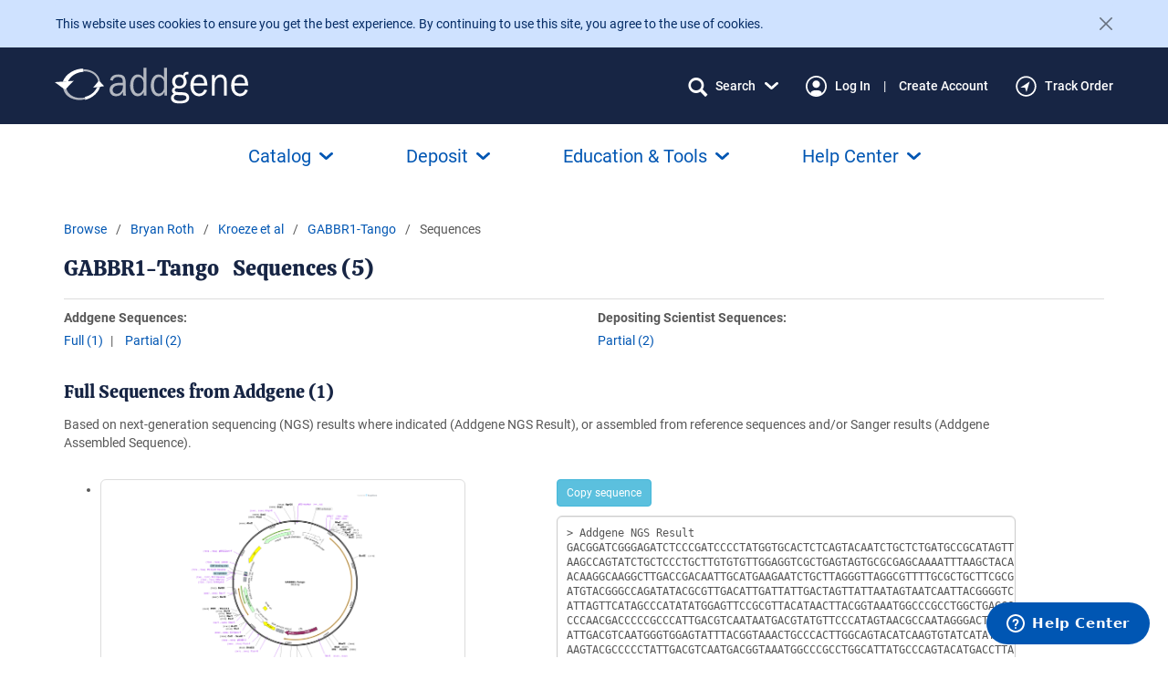

--- FILE ---
content_type: text/html; charset=utf-8
request_url: https://www.addgene.org/66287/sequences/
body_size: 50507
content:
<!DOCTYPE html>



























<!--[if lt IE 7]>
    <html class="no-js lt-ie9 lt-ie8 lt-ie7" lang="en">
<![endif]-->
<!--[if IE 7]>
    <html class="no-js lt-ie9 lt-ie8" lang="en">
<![endif]-->
<!--[if IE 8]>
    <html class="no-js lt-ie9" lang="en">
<![endif]-->
<!--[if gt IE 8]><!-->
    
    
    <html class="no-js " lang="en">
 <!--<![endif]-->

    <head>

        <meta charset="utf-8">
        
        <meta http-equiv="X-UA-Compatible" content="IE=edge"><script type="text/javascript">window.NREUM||(NREUM={});NREUM.info={"beacon":"bam.nr-data.net","errorBeacon":"bam.nr-data.net","licenseKey":"5cd7e7f9fc","applicationID":"505903807","transactionName":"ZFZaZRBRWRBRWxULDV0cfkQMU0MKX1ZOAwZXVF1fBx5VEV9PEgdMRVpdRhEeRAZBTQQMAVYJblgHR2QGQU0EDAFWQBZWB0Q=","queueTime":0,"applicationTime":292,"agent":""};
(window.NREUM||(NREUM={})).init={privacy:{cookies_enabled:true},ajax:{deny_list:[]},feature_flags:["soft_nav"],distributed_tracing:{enabled:true}};(window.NREUM||(NREUM={})).loader_config={agentID:"594348573",accountID:"1839168",trustKey:"1839168",xpid:"VQ4EWFdVABAFVFRbBwIPVlM=",licenseKey:"5cd7e7f9fc",applicationID:"505903807",browserID:"594348573"};;/*! For license information please see nr-loader-spa-1.308.0.min.js.LICENSE.txt */
(()=>{var e,t,r={384:(e,t,r)=>{"use strict";r.d(t,{NT:()=>a,US:()=>u,Zm:()=>o,bQ:()=>d,dV:()=>c,pV:()=>l});var n=r(6154),i=r(1863),s=r(1910);const a={beacon:"bam.nr-data.net",errorBeacon:"bam.nr-data.net"};function o(){return n.gm.NREUM||(n.gm.NREUM={}),void 0===n.gm.newrelic&&(n.gm.newrelic=n.gm.NREUM),n.gm.NREUM}function c(){let e=o();return e.o||(e.o={ST:n.gm.setTimeout,SI:n.gm.setImmediate||n.gm.setInterval,CT:n.gm.clearTimeout,XHR:n.gm.XMLHttpRequest,REQ:n.gm.Request,EV:n.gm.Event,PR:n.gm.Promise,MO:n.gm.MutationObserver,FETCH:n.gm.fetch,WS:n.gm.WebSocket},(0,s.i)(...Object.values(e.o))),e}function d(e,t){let r=o();r.initializedAgents??={},t.initializedAt={ms:(0,i.t)(),date:new Date},r.initializedAgents[e]=t}function u(e,t){o()[e]=t}function l(){return function(){let e=o();const t=e.info||{};e.info={beacon:a.beacon,errorBeacon:a.errorBeacon,...t}}(),function(){let e=o();const t=e.init||{};e.init={...t}}(),c(),function(){let e=o();const t=e.loader_config||{};e.loader_config={...t}}(),o()}},782:(e,t,r)=>{"use strict";r.d(t,{T:()=>n});const n=r(860).K7.pageViewTiming},860:(e,t,r)=>{"use strict";r.d(t,{$J:()=>u,K7:()=>c,P3:()=>d,XX:()=>i,Yy:()=>o,df:()=>s,qY:()=>n,v4:()=>a});const n="events",i="jserrors",s="browser/blobs",a="rum",o="browser/logs",c={ajax:"ajax",genericEvents:"generic_events",jserrors:i,logging:"logging",metrics:"metrics",pageAction:"page_action",pageViewEvent:"page_view_event",pageViewTiming:"page_view_timing",sessionReplay:"session_replay",sessionTrace:"session_trace",softNav:"soft_navigations",spa:"spa"},d={[c.pageViewEvent]:1,[c.pageViewTiming]:2,[c.metrics]:3,[c.jserrors]:4,[c.spa]:5,[c.ajax]:6,[c.sessionTrace]:7,[c.softNav]:8,[c.sessionReplay]:9,[c.logging]:10,[c.genericEvents]:11},u={[c.pageViewEvent]:a,[c.pageViewTiming]:n,[c.ajax]:n,[c.spa]:n,[c.softNav]:n,[c.metrics]:i,[c.jserrors]:i,[c.sessionTrace]:s,[c.sessionReplay]:s,[c.logging]:o,[c.genericEvents]:"ins"}},944:(e,t,r)=>{"use strict";r.d(t,{R:()=>i});var n=r(3241);function i(e,t){"function"==typeof console.debug&&(console.debug("New Relic Warning: https://github.com/newrelic/newrelic-browser-agent/blob/main/docs/warning-codes.md#".concat(e),t),(0,n.W)({agentIdentifier:null,drained:null,type:"data",name:"warn",feature:"warn",data:{code:e,secondary:t}}))}},993:(e,t,r)=>{"use strict";r.d(t,{A$:()=>s,ET:()=>a,TZ:()=>o,p_:()=>i});var n=r(860);const i={ERROR:"ERROR",WARN:"WARN",INFO:"INFO",DEBUG:"DEBUG",TRACE:"TRACE"},s={OFF:0,ERROR:1,WARN:2,INFO:3,DEBUG:4,TRACE:5},a="log",o=n.K7.logging},1541:(e,t,r)=>{"use strict";r.d(t,{U:()=>i,f:()=>n});const n={MFE:"MFE",BA:"BA"};function i(e,t){if(2!==t?.harvestEndpointVersion)return{};const r=t.agentRef.runtime.appMetadata.agents[0].entityGuid;return e?{"source.id":e.id,"source.name":e.name,"source.type":e.type,"parent.id":e.parent?.id||r,"parent.type":e.parent?.type||n.BA}:{"entity.guid":r,appId:t.agentRef.info.applicationID}}},1687:(e,t,r)=>{"use strict";r.d(t,{Ak:()=>d,Ze:()=>h,x3:()=>u});var n=r(3241),i=r(7836),s=r(3606),a=r(860),o=r(2646);const c={};function d(e,t){const r={staged:!1,priority:a.P3[t]||0};l(e),c[e].get(t)||c[e].set(t,r)}function u(e,t){e&&c[e]&&(c[e].get(t)&&c[e].delete(t),p(e,t,!1),c[e].size&&f(e))}function l(e){if(!e)throw new Error("agentIdentifier required");c[e]||(c[e]=new Map)}function h(e="",t="feature",r=!1){if(l(e),!e||!c[e].get(t)||r)return p(e,t);c[e].get(t).staged=!0,f(e)}function f(e){const t=Array.from(c[e]);t.every(([e,t])=>t.staged)&&(t.sort((e,t)=>e[1].priority-t[1].priority),t.forEach(([t])=>{c[e].delete(t),p(e,t)}))}function p(e,t,r=!0){const a=e?i.ee.get(e):i.ee,c=s.i.handlers;if(!a.aborted&&a.backlog&&c){if((0,n.W)({agentIdentifier:e,type:"lifecycle",name:"drain",feature:t}),r){const e=a.backlog[t],r=c[t];if(r){for(let t=0;e&&t<e.length;++t)g(e[t],r);Object.entries(r).forEach(([e,t])=>{Object.values(t||{}).forEach(t=>{t[0]?.on&&t[0]?.context()instanceof o.y&&t[0].on(e,t[1])})})}}a.isolatedBacklog||delete c[t],a.backlog[t]=null,a.emit("drain-"+t,[])}}function g(e,t){var r=e[1];Object.values(t[r]||{}).forEach(t=>{var r=e[0];if(t[0]===r){var n=t[1],i=e[3],s=e[2];n.apply(i,s)}})}},1738:(e,t,r)=>{"use strict";r.d(t,{U:()=>f,Y:()=>h});var n=r(3241),i=r(9908),s=r(1863),a=r(944),o=r(5701),c=r(3969),d=r(8362),u=r(860),l=r(4261);function h(e,t,r,s){const h=s||r;!h||h[e]&&h[e]!==d.d.prototype[e]||(h[e]=function(){(0,i.p)(c.xV,["API/"+e+"/called"],void 0,u.K7.metrics,r.ee),(0,n.W)({agentIdentifier:r.agentIdentifier,drained:!!o.B?.[r.agentIdentifier],type:"data",name:"api",feature:l.Pl+e,data:{}});try{return t.apply(this,arguments)}catch(e){(0,a.R)(23,e)}})}function f(e,t,r,n,a){const o=e.info;null===r?delete o.jsAttributes[t]:o.jsAttributes[t]=r,(a||null===r)&&(0,i.p)(l.Pl+n,[(0,s.t)(),t,r],void 0,"session",e.ee)}},1741:(e,t,r)=>{"use strict";r.d(t,{W:()=>s});var n=r(944),i=r(4261);class s{#e(e,...t){if(this[e]!==s.prototype[e])return this[e](...t);(0,n.R)(35,e)}addPageAction(e,t){return this.#e(i.hG,e,t)}register(e){return this.#e(i.eY,e)}recordCustomEvent(e,t){return this.#e(i.fF,e,t)}setPageViewName(e,t){return this.#e(i.Fw,e,t)}setCustomAttribute(e,t,r){return this.#e(i.cD,e,t,r)}noticeError(e,t){return this.#e(i.o5,e,t)}setUserId(e,t=!1){return this.#e(i.Dl,e,t)}setApplicationVersion(e){return this.#e(i.nb,e)}setErrorHandler(e){return this.#e(i.bt,e)}addRelease(e,t){return this.#e(i.k6,e,t)}log(e,t){return this.#e(i.$9,e,t)}start(){return this.#e(i.d3)}finished(e){return this.#e(i.BL,e)}recordReplay(){return this.#e(i.CH)}pauseReplay(){return this.#e(i.Tb)}addToTrace(e){return this.#e(i.U2,e)}setCurrentRouteName(e){return this.#e(i.PA,e)}interaction(e){return this.#e(i.dT,e)}wrapLogger(e,t,r){return this.#e(i.Wb,e,t,r)}measure(e,t){return this.#e(i.V1,e,t)}consent(e){return this.#e(i.Pv,e)}}},1863:(e,t,r)=>{"use strict";function n(){return Math.floor(performance.now())}r.d(t,{t:()=>n})},1910:(e,t,r)=>{"use strict";r.d(t,{i:()=>s});var n=r(944);const i=new Map;function s(...e){return e.every(e=>{if(i.has(e))return i.get(e);const t="function"==typeof e?e.toString():"",r=t.includes("[native code]"),s=t.includes("nrWrapper");return r||s||(0,n.R)(64,e?.name||t),i.set(e,r),r})}},2555:(e,t,r)=>{"use strict";r.d(t,{D:()=>o,f:()=>a});var n=r(384),i=r(8122);const s={beacon:n.NT.beacon,errorBeacon:n.NT.errorBeacon,licenseKey:void 0,applicationID:void 0,sa:void 0,queueTime:void 0,applicationTime:void 0,ttGuid:void 0,user:void 0,account:void 0,product:void 0,extra:void 0,jsAttributes:{},userAttributes:void 0,atts:void 0,transactionName:void 0,tNamePlain:void 0};function a(e){try{return!!e.licenseKey&&!!e.errorBeacon&&!!e.applicationID}catch(e){return!1}}const o=e=>(0,i.a)(e,s)},2614:(e,t,r)=>{"use strict";r.d(t,{BB:()=>a,H3:()=>n,g:()=>d,iL:()=>c,tS:()=>o,uh:()=>i,wk:()=>s});const n="NRBA",i="SESSION",s=144e5,a=18e5,o={STARTED:"session-started",PAUSE:"session-pause",RESET:"session-reset",RESUME:"session-resume",UPDATE:"session-update"},c={SAME_TAB:"same-tab",CROSS_TAB:"cross-tab"},d={OFF:0,FULL:1,ERROR:2}},2646:(e,t,r)=>{"use strict";r.d(t,{y:()=>n});class n{constructor(e){this.contextId=e}}},2843:(e,t,r)=>{"use strict";r.d(t,{G:()=>s,u:()=>i});var n=r(3878);function i(e,t=!1,r,i){(0,n.DD)("visibilitychange",function(){if(t)return void("hidden"===document.visibilityState&&e());e(document.visibilityState)},r,i)}function s(e,t,r){(0,n.sp)("pagehide",e,t,r)}},3241:(e,t,r)=>{"use strict";r.d(t,{W:()=>s});var n=r(6154);const i="newrelic";function s(e={}){try{n.gm.dispatchEvent(new CustomEvent(i,{detail:e}))}catch(e){}}},3304:(e,t,r)=>{"use strict";r.d(t,{A:()=>s});var n=r(7836);const i=()=>{const e=new WeakSet;return(t,r)=>{if("object"==typeof r&&null!==r){if(e.has(r))return;e.add(r)}return r}};function s(e){try{return JSON.stringify(e,i())??""}catch(e){try{n.ee.emit("internal-error",[e])}catch(e){}return""}}},3333:(e,t,r)=>{"use strict";r.d(t,{$v:()=>u,TZ:()=>n,Xh:()=>c,Zp:()=>i,kd:()=>d,mq:()=>o,nf:()=>a,qN:()=>s});const n=r(860).K7.genericEvents,i=["auxclick","click","copy","keydown","paste","scrollend"],s=["focus","blur"],a=4,o=1e3,c=2e3,d=["PageAction","UserAction","BrowserPerformance"],u={RESOURCES:"experimental.resources",REGISTER:"register"}},3434:(e,t,r)=>{"use strict";r.d(t,{Jt:()=>s,YM:()=>d});var n=r(7836),i=r(5607);const s="nr@original:".concat(i.W),a=50;var o=Object.prototype.hasOwnProperty,c=!1;function d(e,t){return e||(e=n.ee),r.inPlace=function(e,t,n,i,s){n||(n="");const a="-"===n.charAt(0);for(let o=0;o<t.length;o++){const c=t[o],d=e[c];l(d)||(e[c]=r(d,a?c+n:n,i,c,s))}},r.flag=s,r;function r(t,r,n,c,d){return l(t)?t:(r||(r=""),nrWrapper[s]=t,function(e,t,r){if(Object.defineProperty&&Object.keys)try{return Object.keys(e).forEach(function(r){Object.defineProperty(t,r,{get:function(){return e[r]},set:function(t){return e[r]=t,t}})}),t}catch(e){u([e],r)}for(var n in e)o.call(e,n)&&(t[n]=e[n])}(t,nrWrapper,e),nrWrapper);function nrWrapper(){var s,o,l,h;let f;try{o=this,s=[...arguments],l="function"==typeof n?n(s,o):n||{}}catch(t){u([t,"",[s,o,c],l],e)}i(r+"start",[s,o,c],l,d);const p=performance.now();let g;try{return h=t.apply(o,s),g=performance.now(),h}catch(e){throw g=performance.now(),i(r+"err",[s,o,e],l,d),f=e,f}finally{const e=g-p,t={start:p,end:g,duration:e,isLongTask:e>=a,methodName:c,thrownError:f};t.isLongTask&&i("long-task",[t,o],l,d),i(r+"end",[s,o,h],l,d)}}}function i(r,n,i,s){if(!c||t){var a=c;c=!0;try{e.emit(r,n,i,t,s)}catch(t){u([t,r,n,i],e)}c=a}}}function u(e,t){t||(t=n.ee);try{t.emit("internal-error",e)}catch(e){}}function l(e){return!(e&&"function"==typeof e&&e.apply&&!e[s])}},3606:(e,t,r)=>{"use strict";r.d(t,{i:()=>s});var n=r(9908);s.on=a;var i=s.handlers={};function s(e,t,r,s){a(s||n.d,i,e,t,r)}function a(e,t,r,i,s){s||(s="feature"),e||(e=n.d);var a=t[s]=t[s]||{};(a[r]=a[r]||[]).push([e,i])}},3738:(e,t,r)=>{"use strict";r.d(t,{He:()=>i,Kp:()=>o,Lc:()=>d,Rz:()=>u,TZ:()=>n,bD:()=>s,d3:()=>a,jx:()=>l,sl:()=>h,uP:()=>c});const n=r(860).K7.sessionTrace,i="bstResource",s="resource",a="-start",o="-end",c="fn"+a,d="fn"+o,u="pushState",l=1e3,h=3e4},3785:(e,t,r)=>{"use strict";r.d(t,{R:()=>c,b:()=>d});var n=r(9908),i=r(1863),s=r(860),a=r(3969),o=r(993);function c(e,t,r={},c=o.p_.INFO,d=!0,u,l=(0,i.t)()){(0,n.p)(a.xV,["API/logging/".concat(c.toLowerCase(),"/called")],void 0,s.K7.metrics,e),(0,n.p)(o.ET,[l,t,r,c,d,u],void 0,s.K7.logging,e)}function d(e){return"string"==typeof e&&Object.values(o.p_).some(t=>t===e.toUpperCase().trim())}},3878:(e,t,r)=>{"use strict";function n(e,t){return{capture:e,passive:!1,signal:t}}function i(e,t,r=!1,i){window.addEventListener(e,t,n(r,i))}function s(e,t,r=!1,i){document.addEventListener(e,t,n(r,i))}r.d(t,{DD:()=>s,jT:()=>n,sp:()=>i})},3962:(e,t,r)=>{"use strict";r.d(t,{AM:()=>a,O2:()=>l,OV:()=>s,Qu:()=>h,TZ:()=>c,ih:()=>f,pP:()=>o,t1:()=>u,tC:()=>i,wD:()=>d});var n=r(860);const i=["click","keydown","submit"],s="popstate",a="api",o="initialPageLoad",c=n.K7.softNav,d=5e3,u=500,l={INITIAL_PAGE_LOAD:"",ROUTE_CHANGE:1,UNSPECIFIED:2},h={INTERACTION:1,AJAX:2,CUSTOM_END:3,CUSTOM_TRACER:4},f={IP:"in progress",PF:"pending finish",FIN:"finished",CAN:"cancelled"}},3969:(e,t,r)=>{"use strict";r.d(t,{TZ:()=>n,XG:()=>o,rs:()=>i,xV:()=>a,z_:()=>s});const n=r(860).K7.metrics,i="sm",s="cm",a="storeSupportabilityMetrics",o="storeEventMetrics"},4234:(e,t,r)=>{"use strict";r.d(t,{W:()=>s});var n=r(7836),i=r(1687);class s{constructor(e,t){this.agentIdentifier=e,this.ee=n.ee.get(e),this.featureName=t,this.blocked=!1}deregisterDrain(){(0,i.x3)(this.agentIdentifier,this.featureName)}}},4261:(e,t,r)=>{"use strict";r.d(t,{$9:()=>u,BL:()=>c,CH:()=>p,Dl:()=>R,Fw:()=>w,PA:()=>v,Pl:()=>n,Pv:()=>A,Tb:()=>h,U2:()=>a,V1:()=>E,Wb:()=>T,bt:()=>y,cD:()=>b,d3:()=>x,dT:()=>d,eY:()=>g,fF:()=>f,hG:()=>s,hw:()=>i,k6:()=>o,nb:()=>m,o5:()=>l});const n="api-",i=n+"ixn-",s="addPageAction",a="addToTrace",o="addRelease",c="finished",d="interaction",u="log",l="noticeError",h="pauseReplay",f="recordCustomEvent",p="recordReplay",g="register",m="setApplicationVersion",v="setCurrentRouteName",b="setCustomAttribute",y="setErrorHandler",w="setPageViewName",R="setUserId",x="start",T="wrapLogger",E="measure",A="consent"},5205:(e,t,r)=>{"use strict";r.d(t,{j:()=>S});var n=r(384),i=r(1741);var s=r(2555),a=r(3333);const o=e=>{if(!e||"string"!=typeof e)return!1;try{document.createDocumentFragment().querySelector(e)}catch{return!1}return!0};var c=r(2614),d=r(944),u=r(8122);const l="[data-nr-mask]",h=e=>(0,u.a)(e,(()=>{const e={feature_flags:[],experimental:{allow_registered_children:!1,resources:!1},mask_selector:"*",block_selector:"[data-nr-block]",mask_input_options:{color:!1,date:!1,"datetime-local":!1,email:!1,month:!1,number:!1,range:!1,search:!1,tel:!1,text:!1,time:!1,url:!1,week:!1,textarea:!1,select:!1,password:!0}};return{ajax:{deny_list:void 0,block_internal:!0,enabled:!0,autoStart:!0},api:{get allow_registered_children(){return e.feature_flags.includes(a.$v.REGISTER)||e.experimental.allow_registered_children},set allow_registered_children(t){e.experimental.allow_registered_children=t},duplicate_registered_data:!1},browser_consent_mode:{enabled:!1},distributed_tracing:{enabled:void 0,exclude_newrelic_header:void 0,cors_use_newrelic_header:void 0,cors_use_tracecontext_headers:void 0,allowed_origins:void 0},get feature_flags(){return e.feature_flags},set feature_flags(t){e.feature_flags=t},generic_events:{enabled:!0,autoStart:!0},harvest:{interval:30},jserrors:{enabled:!0,autoStart:!0},logging:{enabled:!0,autoStart:!0},metrics:{enabled:!0,autoStart:!0},obfuscate:void 0,page_action:{enabled:!0},page_view_event:{enabled:!0,autoStart:!0},page_view_timing:{enabled:!0,autoStart:!0},performance:{capture_marks:!1,capture_measures:!1,capture_detail:!0,resources:{get enabled(){return e.feature_flags.includes(a.$v.RESOURCES)||e.experimental.resources},set enabled(t){e.experimental.resources=t},asset_types:[],first_party_domains:[],ignore_newrelic:!0}},privacy:{cookies_enabled:!0},proxy:{assets:void 0,beacon:void 0},session:{expiresMs:c.wk,inactiveMs:c.BB},session_replay:{autoStart:!0,enabled:!1,preload:!1,sampling_rate:10,error_sampling_rate:100,collect_fonts:!1,inline_images:!1,fix_stylesheets:!0,mask_all_inputs:!0,get mask_text_selector(){return e.mask_selector},set mask_text_selector(t){o(t)?e.mask_selector="".concat(t,",").concat(l):""===t||null===t?e.mask_selector=l:(0,d.R)(5,t)},get block_class(){return"nr-block"},get ignore_class(){return"nr-ignore"},get mask_text_class(){return"nr-mask"},get block_selector(){return e.block_selector},set block_selector(t){o(t)?e.block_selector+=",".concat(t):""!==t&&(0,d.R)(6,t)},get mask_input_options(){return e.mask_input_options},set mask_input_options(t){t&&"object"==typeof t?e.mask_input_options={...t,password:!0}:(0,d.R)(7,t)}},session_trace:{enabled:!0,autoStart:!0},soft_navigations:{enabled:!0,autoStart:!0},spa:{enabled:!0,autoStart:!0},ssl:void 0,user_actions:{enabled:!0,elementAttributes:["id","className","tagName","type"]}}})());var f=r(6154),p=r(9324);let g=0;const m={buildEnv:p.F3,distMethod:p.Xs,version:p.xv,originTime:f.WN},v={consented:!1},b={appMetadata:{},get consented(){return this.session?.state?.consent||v.consented},set consented(e){v.consented=e},customTransaction:void 0,denyList:void 0,disabled:!1,harvester:void 0,isolatedBacklog:!1,isRecording:!1,loaderType:void 0,maxBytes:3e4,obfuscator:void 0,onerror:void 0,ptid:void 0,releaseIds:{},session:void 0,timeKeeper:void 0,registeredEntities:[],jsAttributesMetadata:{bytes:0},get harvestCount(){return++g}},y=e=>{const t=(0,u.a)(e,b),r=Object.keys(m).reduce((e,t)=>(e[t]={value:m[t],writable:!1,configurable:!0,enumerable:!0},e),{});return Object.defineProperties(t,r)};var w=r(5701);const R=e=>{const t=e.startsWith("http");e+="/",r.p=t?e:"https://"+e};var x=r(7836),T=r(3241);const E={accountID:void 0,trustKey:void 0,agentID:void 0,licenseKey:void 0,applicationID:void 0,xpid:void 0},A=e=>(0,u.a)(e,E),_=new Set;function S(e,t={},r,a){let{init:o,info:c,loader_config:d,runtime:u={},exposed:l=!0}=t;if(!c){const e=(0,n.pV)();o=e.init,c=e.info,d=e.loader_config}e.init=h(o||{}),e.loader_config=A(d||{}),c.jsAttributes??={},f.bv&&(c.jsAttributes.isWorker=!0),e.info=(0,s.D)(c);const p=e.init,g=[c.beacon,c.errorBeacon];_.has(e.agentIdentifier)||(p.proxy.assets&&(R(p.proxy.assets),g.push(p.proxy.assets)),p.proxy.beacon&&g.push(p.proxy.beacon),e.beacons=[...g],function(e){const t=(0,n.pV)();Object.getOwnPropertyNames(i.W.prototype).forEach(r=>{const n=i.W.prototype[r];if("function"!=typeof n||"constructor"===n)return;let s=t[r];e[r]&&!1!==e.exposed&&"micro-agent"!==e.runtime?.loaderType&&(t[r]=(...t)=>{const n=e[r](...t);return s?s(...t):n})})}(e),(0,n.US)("activatedFeatures",w.B)),u.denyList=[...p.ajax.deny_list||[],...p.ajax.block_internal?g:[]],u.ptid=e.agentIdentifier,u.loaderType=r,e.runtime=y(u),_.has(e.agentIdentifier)||(e.ee=x.ee.get(e.agentIdentifier),e.exposed=l,(0,T.W)({agentIdentifier:e.agentIdentifier,drained:!!w.B?.[e.agentIdentifier],type:"lifecycle",name:"initialize",feature:void 0,data:e.config})),_.add(e.agentIdentifier)}},5270:(e,t,r)=>{"use strict";r.d(t,{Aw:()=>a,SR:()=>s,rF:()=>o});var n=r(384),i=r(7767);function s(e){return!!(0,n.dV)().o.MO&&(0,i.V)(e)&&!0===e?.session_trace.enabled}function a(e){return!0===e?.session_replay.preload&&s(e)}function o(e,t){try{if("string"==typeof t?.type){if("password"===t.type.toLowerCase())return"*".repeat(e?.length||0);if(void 0!==t?.dataset?.nrUnmask||t?.classList?.contains("nr-unmask"))return e}}catch(e){}return"string"==typeof e?e.replace(/[\S]/g,"*"):"*".repeat(e?.length||0)}},5289:(e,t,r)=>{"use strict";r.d(t,{GG:()=>a,Qr:()=>c,sB:()=>o});var n=r(3878),i=r(6389);function s(){return"undefined"==typeof document||"complete"===document.readyState}function a(e,t){if(s())return e();const r=(0,i.J)(e),a=setInterval(()=>{s()&&(clearInterval(a),r())},500);(0,n.sp)("load",r,t)}function o(e){if(s())return e();(0,n.DD)("DOMContentLoaded",e)}function c(e){if(s())return e();(0,n.sp)("popstate",e)}},5607:(e,t,r)=>{"use strict";r.d(t,{W:()=>n});const n=(0,r(9566).bz)()},5701:(e,t,r)=>{"use strict";r.d(t,{B:()=>s,t:()=>a});var n=r(3241);const i=new Set,s={};function a(e,t){const r=t.agentIdentifier;s[r]??={},e&&"object"==typeof e&&(i.has(r)||(t.ee.emit("rumresp",[e]),s[r]=e,i.add(r),(0,n.W)({agentIdentifier:r,loaded:!0,drained:!0,type:"lifecycle",name:"load",feature:void 0,data:e})))}},6154:(e,t,r)=>{"use strict";r.d(t,{OF:()=>d,RI:()=>i,WN:()=>h,bv:()=>s,eN:()=>f,gm:()=>a,lR:()=>l,m:()=>c,mw:()=>o,sb:()=>u});var n=r(1863);const i="undefined"!=typeof window&&!!window.document,s="undefined"!=typeof WorkerGlobalScope&&("undefined"!=typeof self&&self instanceof WorkerGlobalScope&&self.navigator instanceof WorkerNavigator||"undefined"!=typeof globalThis&&globalThis instanceof WorkerGlobalScope&&globalThis.navigator instanceof WorkerNavigator),a=i?window:"undefined"!=typeof WorkerGlobalScope&&("undefined"!=typeof self&&self instanceof WorkerGlobalScope&&self||"undefined"!=typeof globalThis&&globalThis instanceof WorkerGlobalScope&&globalThis),o=Boolean("hidden"===a?.document?.visibilityState),c=""+a?.location,d=/iPad|iPhone|iPod/.test(a.navigator?.userAgent),u=d&&"undefined"==typeof SharedWorker,l=(()=>{const e=a.navigator?.userAgent?.match(/Firefox[/\s](\d+\.\d+)/);return Array.isArray(e)&&e.length>=2?+e[1]:0})(),h=Date.now()-(0,n.t)(),f=()=>"undefined"!=typeof PerformanceNavigationTiming&&a?.performance?.getEntriesByType("navigation")?.[0]?.responseStart},6344:(e,t,r)=>{"use strict";r.d(t,{BB:()=>u,Qb:()=>l,TZ:()=>i,Ug:()=>a,Vh:()=>s,_s:()=>o,bc:()=>d,yP:()=>c});var n=r(2614);const i=r(860).K7.sessionReplay,s="errorDuringReplay",a=.12,o={DomContentLoaded:0,Load:1,FullSnapshot:2,IncrementalSnapshot:3,Meta:4,Custom:5},c={[n.g.ERROR]:15e3,[n.g.FULL]:3e5,[n.g.OFF]:0},d={RESET:{message:"Session was reset",sm:"Reset"},IMPORT:{message:"Recorder failed to import",sm:"Import"},TOO_MANY:{message:"429: Too Many Requests",sm:"Too-Many"},TOO_BIG:{message:"Payload was too large",sm:"Too-Big"},CROSS_TAB:{message:"Session Entity was set to OFF on another tab",sm:"Cross-Tab"},ENTITLEMENTS:{message:"Session Replay is not allowed and will not be started",sm:"Entitlement"}},u=5e3,l={API:"api",RESUME:"resume",SWITCH_TO_FULL:"switchToFull",INITIALIZE:"initialize",PRELOAD:"preload"}},6389:(e,t,r)=>{"use strict";function n(e,t=500,r={}){const n=r?.leading||!1;let i;return(...r)=>{n&&void 0===i&&(e.apply(this,r),i=setTimeout(()=>{i=clearTimeout(i)},t)),n||(clearTimeout(i),i=setTimeout(()=>{e.apply(this,r)},t))}}function i(e){let t=!1;return(...r)=>{t||(t=!0,e.apply(this,r))}}r.d(t,{J:()=>i,s:()=>n})},6630:(e,t,r)=>{"use strict";r.d(t,{T:()=>n});const n=r(860).K7.pageViewEvent},6774:(e,t,r)=>{"use strict";r.d(t,{T:()=>n});const n=r(860).K7.jserrors},7295:(e,t,r)=>{"use strict";r.d(t,{Xv:()=>a,gX:()=>i,iW:()=>s});var n=[];function i(e){if(!e||s(e))return!1;if(0===n.length)return!0;if("*"===n[0].hostname)return!1;for(var t=0;t<n.length;t++){var r=n[t];if(r.hostname.test(e.hostname)&&r.pathname.test(e.pathname))return!1}return!0}function s(e){return void 0===e.hostname}function a(e){if(n=[],e&&e.length)for(var t=0;t<e.length;t++){let r=e[t];if(!r)continue;if("*"===r)return void(n=[{hostname:"*"}]);0===r.indexOf("http://")?r=r.substring(7):0===r.indexOf("https://")&&(r=r.substring(8));const i=r.indexOf("/");let s,a;i>0?(s=r.substring(0,i),a=r.substring(i)):(s=r,a="*");let[c]=s.split(":");n.push({hostname:o(c),pathname:o(a,!0)})}}function o(e,t=!1){const r=e.replace(/[.+?^${}()|[\]\\]/g,e=>"\\"+e).replace(/\*/g,".*?");return new RegExp((t?"^":"")+r+"$")}},7485:(e,t,r)=>{"use strict";r.d(t,{D:()=>i});var n=r(6154);function i(e){if(0===(e||"").indexOf("data:"))return{protocol:"data"};try{const t=new URL(e,location.href),r={port:t.port,hostname:t.hostname,pathname:t.pathname,search:t.search,protocol:t.protocol.slice(0,t.protocol.indexOf(":")),sameOrigin:t.protocol===n.gm?.location?.protocol&&t.host===n.gm?.location?.host};return r.port&&""!==r.port||("http:"===t.protocol&&(r.port="80"),"https:"===t.protocol&&(r.port="443")),r.pathname&&""!==r.pathname?r.pathname.startsWith("/")||(r.pathname="/".concat(r.pathname)):r.pathname="/",r}catch(e){return{}}}},7699:(e,t,r)=>{"use strict";r.d(t,{It:()=>s,KC:()=>o,No:()=>i,qh:()=>a});var n=r(860);const i=16e3,s=1e6,a="SESSION_ERROR",o={[n.K7.logging]:!0,[n.K7.genericEvents]:!1,[n.K7.jserrors]:!1,[n.K7.ajax]:!1}},7767:(e,t,r)=>{"use strict";r.d(t,{V:()=>i});var n=r(6154);const i=e=>n.RI&&!0===e?.privacy.cookies_enabled},7836:(e,t,r)=>{"use strict";r.d(t,{P:()=>o,ee:()=>c});var n=r(384),i=r(8990),s=r(2646),a=r(5607);const o="nr@context:".concat(a.W),c=function e(t,r){var n={},a={},u={},l=!1;try{l=16===r.length&&d.initializedAgents?.[r]?.runtime.isolatedBacklog}catch(e){}var h={on:p,addEventListener:p,removeEventListener:function(e,t){var r=n[e];if(!r)return;for(var i=0;i<r.length;i++)r[i]===t&&r.splice(i,1)},emit:function(e,r,n,i,s){!1!==s&&(s=!0);if(c.aborted&&!i)return;t&&s&&t.emit(e,r,n);var o=f(n);g(e).forEach(e=>{e.apply(o,r)});var d=v()[a[e]];d&&d.push([h,e,r,o]);return o},get:m,listeners:g,context:f,buffer:function(e,t){const r=v();if(t=t||"feature",h.aborted)return;Object.entries(e||{}).forEach(([e,n])=>{a[n]=t,t in r||(r[t]=[])})},abort:function(){h._aborted=!0,Object.keys(h.backlog).forEach(e=>{delete h.backlog[e]})},isBuffering:function(e){return!!v()[a[e]]},debugId:r,backlog:l?{}:t&&"object"==typeof t.backlog?t.backlog:{},isolatedBacklog:l};return Object.defineProperty(h,"aborted",{get:()=>{let e=h._aborted||!1;return e||(t&&(e=t.aborted),e)}}),h;function f(e){return e&&e instanceof s.y?e:e?(0,i.I)(e,o,()=>new s.y(o)):new s.y(o)}function p(e,t){n[e]=g(e).concat(t)}function g(e){return n[e]||[]}function m(t){return u[t]=u[t]||e(h,t)}function v(){return h.backlog}}(void 0,"globalEE"),d=(0,n.Zm)();d.ee||(d.ee=c)},8122:(e,t,r)=>{"use strict";r.d(t,{a:()=>i});var n=r(944);function i(e,t){try{if(!e||"object"!=typeof e)return(0,n.R)(3);if(!t||"object"!=typeof t)return(0,n.R)(4);const r=Object.create(Object.getPrototypeOf(t),Object.getOwnPropertyDescriptors(t)),s=0===Object.keys(r).length?e:r;for(let a in s)if(void 0!==e[a])try{if(null===e[a]){r[a]=null;continue}Array.isArray(e[a])&&Array.isArray(t[a])?r[a]=Array.from(new Set([...e[a],...t[a]])):"object"==typeof e[a]&&"object"==typeof t[a]?r[a]=i(e[a],t[a]):r[a]=e[a]}catch(e){r[a]||(0,n.R)(1,e)}return r}catch(e){(0,n.R)(2,e)}}},8139:(e,t,r)=>{"use strict";r.d(t,{u:()=>h});var n=r(7836),i=r(3434),s=r(8990),a=r(6154);const o={},c=a.gm.XMLHttpRequest,d="addEventListener",u="removeEventListener",l="nr@wrapped:".concat(n.P);function h(e){var t=function(e){return(e||n.ee).get("events")}(e);if(o[t.debugId]++)return t;o[t.debugId]=1;var r=(0,i.YM)(t,!0);function h(e){r.inPlace(e,[d,u],"-",p)}function p(e,t){return e[1]}return"getPrototypeOf"in Object&&(a.RI&&f(document,h),c&&f(c.prototype,h),f(a.gm,h)),t.on(d+"-start",function(e,t){var n=e[1];if(null!==n&&("function"==typeof n||"object"==typeof n)&&"newrelic"!==e[0]){var i=(0,s.I)(n,l,function(){var e={object:function(){if("function"!=typeof n.handleEvent)return;return n.handleEvent.apply(n,arguments)},function:n}[typeof n];return e?r(e,"fn-",null,e.name||"anonymous"):n});this.wrapped=e[1]=i}}),t.on(u+"-start",function(e){e[1]=this.wrapped||e[1]}),t}function f(e,t,...r){let n=e;for(;"object"==typeof n&&!Object.prototype.hasOwnProperty.call(n,d);)n=Object.getPrototypeOf(n);n&&t(n,...r)}},8362:(e,t,r)=>{"use strict";r.d(t,{d:()=>s});var n=r(9566),i=r(1741);class s extends i.W{agentIdentifier=(0,n.LA)(16)}},8374:(e,t,r)=>{r.nc=(()=>{try{return document?.currentScript?.nonce}catch(e){}return""})()},8990:(e,t,r)=>{"use strict";r.d(t,{I:()=>i});var n=Object.prototype.hasOwnProperty;function i(e,t,r){if(n.call(e,t))return e[t];var i=r();if(Object.defineProperty&&Object.keys)try{return Object.defineProperty(e,t,{value:i,writable:!0,enumerable:!1}),i}catch(e){}return e[t]=i,i}},9119:(e,t,r)=>{"use strict";r.d(t,{L:()=>s});var n=/([^?#]*)[^#]*(#[^?]*|$).*/,i=/([^?#]*)().*/;function s(e,t){return e?e.replace(t?n:i,"$1$2"):e}},9300:(e,t,r)=>{"use strict";r.d(t,{T:()=>n});const n=r(860).K7.ajax},9324:(e,t,r)=>{"use strict";r.d(t,{AJ:()=>a,F3:()=>i,Xs:()=>s,Yq:()=>o,xv:()=>n});const n="1.308.0",i="PROD",s="CDN",a="@newrelic/rrweb",o="1.0.1"},9566:(e,t,r)=>{"use strict";r.d(t,{LA:()=>o,ZF:()=>c,bz:()=>a,el:()=>d});var n=r(6154);const i="xxxxxxxx-xxxx-4xxx-yxxx-xxxxxxxxxxxx";function s(e,t){return e?15&e[t]:16*Math.random()|0}function a(){const e=n.gm?.crypto||n.gm?.msCrypto;let t,r=0;return e&&e.getRandomValues&&(t=e.getRandomValues(new Uint8Array(30))),i.split("").map(e=>"x"===e?s(t,r++).toString(16):"y"===e?(3&s()|8).toString(16):e).join("")}function o(e){const t=n.gm?.crypto||n.gm?.msCrypto;let r,i=0;t&&t.getRandomValues&&(r=t.getRandomValues(new Uint8Array(e)));const a=[];for(var o=0;o<e;o++)a.push(s(r,i++).toString(16));return a.join("")}function c(){return o(16)}function d(){return o(32)}},9908:(e,t,r)=>{"use strict";r.d(t,{d:()=>n,p:()=>i});var n=r(7836).ee.get("handle");function i(e,t,r,i,s){s?(s.buffer([e],i),s.emit(e,t,r)):(n.buffer([e],i),n.emit(e,t,r))}}},n={};function i(e){var t=n[e];if(void 0!==t)return t.exports;var s=n[e]={exports:{}};return r[e](s,s.exports,i),s.exports}i.m=r,i.d=(e,t)=>{for(var r in t)i.o(t,r)&&!i.o(e,r)&&Object.defineProperty(e,r,{enumerable:!0,get:t[r]})},i.f={},i.e=e=>Promise.all(Object.keys(i.f).reduce((t,r)=>(i.f[r](e,t),t),[])),i.u=e=>({212:"nr-spa-compressor",249:"nr-spa-recorder",478:"nr-spa"}[e]+"-1.308.0.min.js"),i.o=(e,t)=>Object.prototype.hasOwnProperty.call(e,t),e={},t="NRBA-1.308.0.PROD:",i.l=(r,n,s,a)=>{if(e[r])e[r].push(n);else{var o,c;if(void 0!==s)for(var d=document.getElementsByTagName("script"),u=0;u<d.length;u++){var l=d[u];if(l.getAttribute("src")==r||l.getAttribute("data-webpack")==t+s){o=l;break}}if(!o){c=!0;var h={478:"sha512-RSfSVnmHk59T/uIPbdSE0LPeqcEdF4/+XhfJdBuccH5rYMOEZDhFdtnh6X6nJk7hGpzHd9Ujhsy7lZEz/ORYCQ==",249:"sha512-ehJXhmntm85NSqW4MkhfQqmeKFulra3klDyY0OPDUE+sQ3GokHlPh1pmAzuNy//3j4ac6lzIbmXLvGQBMYmrkg==",212:"sha512-B9h4CR46ndKRgMBcK+j67uSR2RCnJfGefU+A7FrgR/k42ovXy5x/MAVFiSvFxuVeEk/pNLgvYGMp1cBSK/G6Fg=="};(o=document.createElement("script")).charset="utf-8",i.nc&&o.setAttribute("nonce",i.nc),o.setAttribute("data-webpack",t+s),o.src=r,0!==o.src.indexOf(window.location.origin+"/")&&(o.crossOrigin="anonymous"),h[a]&&(o.integrity=h[a])}e[r]=[n];var f=(t,n)=>{o.onerror=o.onload=null,clearTimeout(p);var i=e[r];if(delete e[r],o.parentNode&&o.parentNode.removeChild(o),i&&i.forEach(e=>e(n)),t)return t(n)},p=setTimeout(f.bind(null,void 0,{type:"timeout",target:o}),12e4);o.onerror=f.bind(null,o.onerror),o.onload=f.bind(null,o.onload),c&&document.head.appendChild(o)}},i.r=e=>{"undefined"!=typeof Symbol&&Symbol.toStringTag&&Object.defineProperty(e,Symbol.toStringTag,{value:"Module"}),Object.defineProperty(e,"__esModule",{value:!0})},i.p="https://js-agent.newrelic.com/",(()=>{var e={38:0,788:0};i.f.j=(t,r)=>{var n=i.o(e,t)?e[t]:void 0;if(0!==n)if(n)r.push(n[2]);else{var s=new Promise((r,i)=>n=e[t]=[r,i]);r.push(n[2]=s);var a=i.p+i.u(t),o=new Error;i.l(a,r=>{if(i.o(e,t)&&(0!==(n=e[t])&&(e[t]=void 0),n)){var s=r&&("load"===r.type?"missing":r.type),a=r&&r.target&&r.target.src;o.message="Loading chunk "+t+" failed: ("+s+": "+a+")",o.name="ChunkLoadError",o.type=s,o.request=a,n[1](o)}},"chunk-"+t,t)}};var t=(t,r)=>{var n,s,[a,o,c]=r,d=0;if(a.some(t=>0!==e[t])){for(n in o)i.o(o,n)&&(i.m[n]=o[n]);if(c)c(i)}for(t&&t(r);d<a.length;d++)s=a[d],i.o(e,s)&&e[s]&&e[s][0](),e[s]=0},r=self["webpackChunk:NRBA-1.308.0.PROD"]=self["webpackChunk:NRBA-1.308.0.PROD"]||[];r.forEach(t.bind(null,0)),r.push=t.bind(null,r.push.bind(r))})(),(()=>{"use strict";i(8374);var e=i(8362),t=i(860);const r=Object.values(t.K7);var n=i(5205);var s=i(9908),a=i(1863),o=i(4261),c=i(1738);var d=i(1687),u=i(4234),l=i(5289),h=i(6154),f=i(944),p=i(5270),g=i(7767),m=i(6389),v=i(7699);class b extends u.W{constructor(e,t){super(e.agentIdentifier,t),this.agentRef=e,this.abortHandler=void 0,this.featAggregate=void 0,this.loadedSuccessfully=void 0,this.onAggregateImported=new Promise(e=>{this.loadedSuccessfully=e}),this.deferred=Promise.resolve(),!1===e.init[this.featureName].autoStart?this.deferred=new Promise((t,r)=>{this.ee.on("manual-start-all",(0,m.J)(()=>{(0,d.Ak)(e.agentIdentifier,this.featureName),t()}))}):(0,d.Ak)(e.agentIdentifier,t)}importAggregator(e,t,r={}){if(this.featAggregate)return;const n=async()=>{let n;await this.deferred;try{if((0,g.V)(e.init)){const{setupAgentSession:t}=await i.e(478).then(i.bind(i,8766));n=t(e)}}catch(e){(0,f.R)(20,e),this.ee.emit("internal-error",[e]),(0,s.p)(v.qh,[e],void 0,this.featureName,this.ee)}try{if(!this.#t(this.featureName,n,e.init))return(0,d.Ze)(this.agentIdentifier,this.featureName),void this.loadedSuccessfully(!1);const{Aggregate:i}=await t();this.featAggregate=new i(e,r),e.runtime.harvester.initializedAggregates.push(this.featAggregate),this.loadedSuccessfully(!0)}catch(e){(0,f.R)(34,e),this.abortHandler?.(),(0,d.Ze)(this.agentIdentifier,this.featureName,!0),this.loadedSuccessfully(!1),this.ee&&this.ee.abort()}};h.RI?(0,l.GG)(()=>n(),!0):n()}#t(e,r,n){if(this.blocked)return!1;switch(e){case t.K7.sessionReplay:return(0,p.SR)(n)&&!!r;case t.K7.sessionTrace:return!!r;default:return!0}}}var y=i(6630),w=i(2614),R=i(3241);class x extends b{static featureName=y.T;constructor(e){var t;super(e,y.T),this.setupInspectionEvents(e.agentIdentifier),t=e,(0,c.Y)(o.Fw,function(e,r){"string"==typeof e&&("/"!==e.charAt(0)&&(e="/"+e),t.runtime.customTransaction=(r||"http://custom.transaction")+e,(0,s.p)(o.Pl+o.Fw,[(0,a.t)()],void 0,void 0,t.ee))},t),this.importAggregator(e,()=>i.e(478).then(i.bind(i,2467)))}setupInspectionEvents(e){const t=(t,r)=>{t&&(0,R.W)({agentIdentifier:e,timeStamp:t.timeStamp,loaded:"complete"===t.target.readyState,type:"window",name:r,data:t.target.location+""})};(0,l.sB)(e=>{t(e,"DOMContentLoaded")}),(0,l.GG)(e=>{t(e,"load")}),(0,l.Qr)(e=>{t(e,"navigate")}),this.ee.on(w.tS.UPDATE,(t,r)=>{(0,R.W)({agentIdentifier:e,type:"lifecycle",name:"session",data:r})})}}var T=i(384);class E extends e.d{constructor(e){var t;(super(),h.gm)?(this.features={},(0,T.bQ)(this.agentIdentifier,this),this.desiredFeatures=new Set(e.features||[]),this.desiredFeatures.add(x),(0,n.j)(this,e,e.loaderType||"agent"),t=this,(0,c.Y)(o.cD,function(e,r,n=!1){if("string"==typeof e){if(["string","number","boolean"].includes(typeof r)||null===r)return(0,c.U)(t,e,r,o.cD,n);(0,f.R)(40,typeof r)}else(0,f.R)(39,typeof e)},t),function(e){(0,c.Y)(o.Dl,function(t,r=!1){if("string"!=typeof t&&null!==t)return void(0,f.R)(41,typeof t);const n=e.info.jsAttributes["enduser.id"];r&&null!=n&&n!==t?(0,s.p)(o.Pl+"setUserIdAndResetSession",[t],void 0,"session",e.ee):(0,c.U)(e,"enduser.id",t,o.Dl,!0)},e)}(this),function(e){(0,c.Y)(o.nb,function(t){if("string"==typeof t||null===t)return(0,c.U)(e,"application.version",t,o.nb,!1);(0,f.R)(42,typeof t)},e)}(this),function(e){(0,c.Y)(o.d3,function(){e.ee.emit("manual-start-all")},e)}(this),function(e){(0,c.Y)(o.Pv,function(t=!0){if("boolean"==typeof t){if((0,s.p)(o.Pl+o.Pv,[t],void 0,"session",e.ee),e.runtime.consented=t,t){const t=e.features.page_view_event;t.onAggregateImported.then(e=>{const r=t.featAggregate;e&&!r.sentRum&&r.sendRum()})}}else(0,f.R)(65,typeof t)},e)}(this),this.run()):(0,f.R)(21)}get config(){return{info:this.info,init:this.init,loader_config:this.loader_config,runtime:this.runtime}}get api(){return this}run(){try{const e=function(e){const t={};return r.forEach(r=>{t[r]=!!e[r]?.enabled}),t}(this.init),n=[...this.desiredFeatures];n.sort((e,r)=>t.P3[e.featureName]-t.P3[r.featureName]),n.forEach(r=>{if(!e[r.featureName]&&r.featureName!==t.K7.pageViewEvent)return;if(r.featureName===t.K7.spa)return void(0,f.R)(67);const n=function(e){switch(e){case t.K7.ajax:return[t.K7.jserrors];case t.K7.sessionTrace:return[t.K7.ajax,t.K7.pageViewEvent];case t.K7.sessionReplay:return[t.K7.sessionTrace];case t.K7.pageViewTiming:return[t.K7.pageViewEvent];default:return[]}}(r.featureName).filter(e=>!(e in this.features));n.length>0&&(0,f.R)(36,{targetFeature:r.featureName,missingDependencies:n}),this.features[r.featureName]=new r(this)})}catch(e){(0,f.R)(22,e);for(const e in this.features)this.features[e].abortHandler?.();const t=(0,T.Zm)();delete t.initializedAgents[this.agentIdentifier]?.features,delete this.sharedAggregator;return t.ee.get(this.agentIdentifier).abort(),!1}}}var A=i(2843),_=i(782);class S extends b{static featureName=_.T;constructor(e){super(e,_.T),h.RI&&((0,A.u)(()=>(0,s.p)("docHidden",[(0,a.t)()],void 0,_.T,this.ee),!0),(0,A.G)(()=>(0,s.p)("winPagehide",[(0,a.t)()],void 0,_.T,this.ee)),this.importAggregator(e,()=>i.e(478).then(i.bind(i,9917))))}}var O=i(3969);class I extends b{static featureName=O.TZ;constructor(e){super(e,O.TZ),h.RI&&document.addEventListener("securitypolicyviolation",e=>{(0,s.p)(O.xV,["Generic/CSPViolation/Detected"],void 0,this.featureName,this.ee)}),this.importAggregator(e,()=>i.e(478).then(i.bind(i,6555)))}}var N=i(6774),P=i(3878),k=i(3304);class D{constructor(e,t,r,n,i){this.name="UncaughtError",this.message="string"==typeof e?e:(0,k.A)(e),this.sourceURL=t,this.line=r,this.column=n,this.__newrelic=i}}function C(e){return M(e)?e:new D(void 0!==e?.message?e.message:e,e?.filename||e?.sourceURL,e?.lineno||e?.line,e?.colno||e?.col,e?.__newrelic,e?.cause)}function j(e){const t="Unhandled Promise Rejection: ";if(!e?.reason)return;if(M(e.reason)){try{e.reason.message.startsWith(t)||(e.reason.message=t+e.reason.message)}catch(e){}return C(e.reason)}const r=C(e.reason);return(r.message||"").startsWith(t)||(r.message=t+r.message),r}function L(e){if(e.error instanceof SyntaxError&&!/:\d+$/.test(e.error.stack?.trim())){const t=new D(e.message,e.filename,e.lineno,e.colno,e.error.__newrelic,e.cause);return t.name=SyntaxError.name,t}return M(e.error)?e.error:C(e)}function M(e){return e instanceof Error&&!!e.stack}function H(e,r,n,i,o=(0,a.t)()){"string"==typeof e&&(e=new Error(e)),(0,s.p)("err",[e,o,!1,r,n.runtime.isRecording,void 0,i],void 0,t.K7.jserrors,n.ee),(0,s.p)("uaErr",[],void 0,t.K7.genericEvents,n.ee)}var B=i(1541),K=i(993),W=i(3785);function U(e,{customAttributes:t={},level:r=K.p_.INFO}={},n,i,s=(0,a.t)()){(0,W.R)(n.ee,e,t,r,!1,i,s)}function F(e,r,n,i,c=(0,a.t)()){(0,s.p)(o.Pl+o.hG,[c,e,r,i],void 0,t.K7.genericEvents,n.ee)}function V(e,r,n,i,c=(0,a.t)()){const{start:d,end:u,customAttributes:l}=r||{},h={customAttributes:l||{}};if("object"!=typeof h.customAttributes||"string"!=typeof e||0===e.length)return void(0,f.R)(57);const p=(e,t)=>null==e?t:"number"==typeof e?e:e instanceof PerformanceMark?e.startTime:Number.NaN;if(h.start=p(d,0),h.end=p(u,c),Number.isNaN(h.start)||Number.isNaN(h.end))(0,f.R)(57);else{if(h.duration=h.end-h.start,!(h.duration<0))return(0,s.p)(o.Pl+o.V1,[h,e,i],void 0,t.K7.genericEvents,n.ee),h;(0,f.R)(58)}}function G(e,r={},n,i,c=(0,a.t)()){(0,s.p)(o.Pl+o.fF,[c,e,r,i],void 0,t.K7.genericEvents,n.ee)}function z(e){(0,c.Y)(o.eY,function(t){return Y(e,t)},e)}function Y(e,r,n){(0,f.R)(54,"newrelic.register"),r||={},r.type=B.f.MFE,r.licenseKey||=e.info.licenseKey,r.blocked=!1,r.parent=n||{},Array.isArray(r.tags)||(r.tags=[]);const i={};r.tags.forEach(e=>{"name"!==e&&"id"!==e&&(i["source.".concat(e)]=!0)}),r.isolated??=!0;let o=()=>{};const c=e.runtime.registeredEntities;if(!r.isolated){const e=c.find(({metadata:{target:{id:e}}})=>e===r.id&&!r.isolated);if(e)return e}const d=e=>{r.blocked=!0,o=e};function u(e){return"string"==typeof e&&!!e.trim()&&e.trim().length<501||"number"==typeof e}e.init.api.allow_registered_children||d((0,m.J)(()=>(0,f.R)(55))),u(r.id)&&u(r.name)||d((0,m.J)(()=>(0,f.R)(48,r)));const l={addPageAction:(t,n={})=>g(F,[t,{...i,...n},e],r),deregister:()=>{d((0,m.J)(()=>(0,f.R)(68)))},log:(t,n={})=>g(U,[t,{...n,customAttributes:{...i,...n.customAttributes||{}}},e],r),measure:(t,n={})=>g(V,[t,{...n,customAttributes:{...i,...n.customAttributes||{}}},e],r),noticeError:(t,n={})=>g(H,[t,{...i,...n},e],r),register:(t={})=>g(Y,[e,t],l.metadata.target),recordCustomEvent:(t,n={})=>g(G,[t,{...i,...n},e],r),setApplicationVersion:e=>p("application.version",e),setCustomAttribute:(e,t)=>p(e,t),setUserId:e=>p("enduser.id",e),metadata:{customAttributes:i,target:r}},h=()=>(r.blocked&&o(),r.blocked);h()||c.push(l);const p=(e,t)=>{h()||(i[e]=t)},g=(r,n,i)=>{if(h())return;const o=(0,a.t)();(0,s.p)(O.xV,["API/register/".concat(r.name,"/called")],void 0,t.K7.metrics,e.ee);try{if(e.init.api.duplicate_registered_data&&"register"!==r.name){let e=n;if(n[1]instanceof Object){const t={"child.id":i.id,"child.type":i.type};e="customAttributes"in n[1]?[n[0],{...n[1],customAttributes:{...n[1].customAttributes,...t}},...n.slice(2)]:[n[0],{...n[1],...t},...n.slice(2)]}r(...e,void 0,o)}return r(...n,i,o)}catch(e){(0,f.R)(50,e)}};return l}class Z extends b{static featureName=N.T;constructor(e){var t;super(e,N.T),t=e,(0,c.Y)(o.o5,(e,r)=>H(e,r,t),t),function(e){(0,c.Y)(o.bt,function(t){e.runtime.onerror=t},e)}(e),function(e){let t=0;(0,c.Y)(o.k6,function(e,r){++t>10||(this.runtime.releaseIds[e.slice(-200)]=(""+r).slice(-200))},e)}(e),z(e);try{this.removeOnAbort=new AbortController}catch(e){}this.ee.on("internal-error",(t,r)=>{this.abortHandler&&(0,s.p)("ierr",[C(t),(0,a.t)(),!0,{},e.runtime.isRecording,r],void 0,this.featureName,this.ee)}),h.gm.addEventListener("unhandledrejection",t=>{this.abortHandler&&(0,s.p)("err",[j(t),(0,a.t)(),!1,{unhandledPromiseRejection:1},e.runtime.isRecording],void 0,this.featureName,this.ee)},(0,P.jT)(!1,this.removeOnAbort?.signal)),h.gm.addEventListener("error",t=>{this.abortHandler&&(0,s.p)("err",[L(t),(0,a.t)(),!1,{},e.runtime.isRecording],void 0,this.featureName,this.ee)},(0,P.jT)(!1,this.removeOnAbort?.signal)),this.abortHandler=this.#r,this.importAggregator(e,()=>i.e(478).then(i.bind(i,2176)))}#r(){this.removeOnAbort?.abort(),this.abortHandler=void 0}}var q=i(8990);let X=1;function J(e){const t=typeof e;return!e||"object"!==t&&"function"!==t?-1:e===h.gm?0:(0,q.I)(e,"nr@id",function(){return X++})}function Q(e){if("string"==typeof e&&e.length)return e.length;if("object"==typeof e){if("undefined"!=typeof ArrayBuffer&&e instanceof ArrayBuffer&&e.byteLength)return e.byteLength;if("undefined"!=typeof Blob&&e instanceof Blob&&e.size)return e.size;if(!("undefined"!=typeof FormData&&e instanceof FormData))try{return(0,k.A)(e).length}catch(e){return}}}var ee=i(8139),te=i(7836),re=i(3434);const ne={},ie=["open","send"];function se(e){var t=e||te.ee;const r=function(e){return(e||te.ee).get("xhr")}(t);if(void 0===h.gm.XMLHttpRequest)return r;if(ne[r.debugId]++)return r;ne[r.debugId]=1,(0,ee.u)(t);var n=(0,re.YM)(r),i=h.gm.XMLHttpRequest,s=h.gm.MutationObserver,a=h.gm.Promise,o=h.gm.setInterval,c="readystatechange",d=["onload","onerror","onabort","onloadstart","onloadend","onprogress","ontimeout"],u=[],l=h.gm.XMLHttpRequest=function(e){const t=new i(e),s=r.context(t);try{r.emit("new-xhr",[t],s),t.addEventListener(c,(a=s,function(){var e=this;e.readyState>3&&!a.resolved&&(a.resolved=!0,r.emit("xhr-resolved",[],e)),n.inPlace(e,d,"fn-",y)}),(0,P.jT)(!1))}catch(e){(0,f.R)(15,e);try{r.emit("internal-error",[e])}catch(e){}}var a;return t};function p(e,t){n.inPlace(t,["onreadystatechange"],"fn-",y)}if(function(e,t){for(var r in e)t[r]=e[r]}(i,l),l.prototype=i.prototype,n.inPlace(l.prototype,ie,"-xhr-",y),r.on("send-xhr-start",function(e,t){p(e,t),function(e){u.push(e),s&&(g?g.then(b):o?o(b):(m=-m,v.data=m))}(t)}),r.on("open-xhr-start",p),s){var g=a&&a.resolve();if(!o&&!a){var m=1,v=document.createTextNode(m);new s(b).observe(v,{characterData:!0})}}else t.on("fn-end",function(e){e[0]&&e[0].type===c||b()});function b(){for(var e=0;e<u.length;e++)p(0,u[e]);u.length&&(u=[])}function y(e,t){return t}return r}var ae="fetch-",oe=ae+"body-",ce=["arrayBuffer","blob","json","text","formData"],de=h.gm.Request,ue=h.gm.Response,le="prototype";const he={};function fe(e){const t=function(e){return(e||te.ee).get("fetch")}(e);if(!(de&&ue&&h.gm.fetch))return t;if(he[t.debugId]++)return t;function r(e,r,n){var i=e[r];"function"==typeof i&&(e[r]=function(){var e,r=[...arguments],s={};t.emit(n+"before-start",[r],s),s[te.P]&&s[te.P].dt&&(e=s[te.P].dt);var a=i.apply(this,r);return t.emit(n+"start",[r,e],a),a.then(function(e){return t.emit(n+"end",[null,e],a),e},function(e){throw t.emit(n+"end",[e],a),e})})}return he[t.debugId]=1,ce.forEach(e=>{r(de[le],e,oe),r(ue[le],e,oe)}),r(h.gm,"fetch",ae),t.on(ae+"end",function(e,r){var n=this;if(r){var i=r.headers.get("content-length");null!==i&&(n.rxSize=i),t.emit(ae+"done",[null,r],n)}else t.emit(ae+"done",[e],n)}),t}var pe=i(7485),ge=i(9566);class me{constructor(e){this.agentRef=e}generateTracePayload(e){const t=this.agentRef.loader_config;if(!this.shouldGenerateTrace(e)||!t)return null;var r=(t.accountID||"").toString()||null,n=(t.agentID||"").toString()||null,i=(t.trustKey||"").toString()||null;if(!r||!n)return null;var s=(0,ge.ZF)(),a=(0,ge.el)(),o=Date.now(),c={spanId:s,traceId:a,timestamp:o};return(e.sameOrigin||this.isAllowedOrigin(e)&&this.useTraceContextHeadersForCors())&&(c.traceContextParentHeader=this.generateTraceContextParentHeader(s,a),c.traceContextStateHeader=this.generateTraceContextStateHeader(s,o,r,n,i)),(e.sameOrigin&&!this.excludeNewrelicHeader()||!e.sameOrigin&&this.isAllowedOrigin(e)&&this.useNewrelicHeaderForCors())&&(c.newrelicHeader=this.generateTraceHeader(s,a,o,r,n,i)),c}generateTraceContextParentHeader(e,t){return"00-"+t+"-"+e+"-01"}generateTraceContextStateHeader(e,t,r,n,i){return i+"@nr=0-1-"+r+"-"+n+"-"+e+"----"+t}generateTraceHeader(e,t,r,n,i,s){if(!("function"==typeof h.gm?.btoa))return null;var a={v:[0,1],d:{ty:"Browser",ac:n,ap:i,id:e,tr:t,ti:r}};return s&&n!==s&&(a.d.tk=s),btoa((0,k.A)(a))}shouldGenerateTrace(e){return this.agentRef.init?.distributed_tracing?.enabled&&this.isAllowedOrigin(e)}isAllowedOrigin(e){var t=!1;const r=this.agentRef.init?.distributed_tracing;if(e.sameOrigin)t=!0;else if(r?.allowed_origins instanceof Array)for(var n=0;n<r.allowed_origins.length;n++){var i=(0,pe.D)(r.allowed_origins[n]);if(e.hostname===i.hostname&&e.protocol===i.protocol&&e.port===i.port){t=!0;break}}return t}excludeNewrelicHeader(){var e=this.agentRef.init?.distributed_tracing;return!!e&&!!e.exclude_newrelic_header}useNewrelicHeaderForCors(){var e=this.agentRef.init?.distributed_tracing;return!!e&&!1!==e.cors_use_newrelic_header}useTraceContextHeadersForCors(){var e=this.agentRef.init?.distributed_tracing;return!!e&&!!e.cors_use_tracecontext_headers}}var ve=i(9300),be=i(7295);function ye(e){return"string"==typeof e?e:e instanceof(0,T.dV)().o.REQ?e.url:h.gm?.URL&&e instanceof URL?e.href:void 0}var we=["load","error","abort","timeout"],Re=we.length,xe=(0,T.dV)().o.REQ,Te=(0,T.dV)().o.XHR;const Ee="X-NewRelic-App-Data";class Ae extends b{static featureName=ve.T;constructor(e){super(e,ve.T),this.dt=new me(e),this.handler=(e,t,r,n)=>(0,s.p)(e,t,r,n,this.ee);try{const e={xmlhttprequest:"xhr",fetch:"fetch",beacon:"beacon"};h.gm?.performance?.getEntriesByType("resource").forEach(r=>{if(r.initiatorType in e&&0!==r.responseStatus){const n={status:r.responseStatus},i={rxSize:r.transferSize,duration:Math.floor(r.duration),cbTime:0};_e(n,r.name),this.handler("xhr",[n,i,r.startTime,r.responseEnd,e[r.initiatorType]],void 0,t.K7.ajax)}})}catch(e){}fe(this.ee),se(this.ee),function(e,r,n,i){function o(e){var t=this;t.totalCbs=0,t.called=0,t.cbTime=0,t.end=T,t.ended=!1,t.xhrGuids={},t.lastSize=null,t.loadCaptureCalled=!1,t.params=this.params||{},t.metrics=this.metrics||{},t.latestLongtaskEnd=0,e.addEventListener("load",function(r){E(t,e)},(0,P.jT)(!1)),h.lR||e.addEventListener("progress",function(e){t.lastSize=e.loaded},(0,P.jT)(!1))}function c(e){this.params={method:e[0]},_e(this,e[1]),this.metrics={}}function d(t,r){e.loader_config.xpid&&this.sameOrigin&&r.setRequestHeader("X-NewRelic-ID",e.loader_config.xpid);var n=i.generateTracePayload(this.parsedOrigin);if(n){var s=!1;n.newrelicHeader&&(r.setRequestHeader("newrelic",n.newrelicHeader),s=!0),n.traceContextParentHeader&&(r.setRequestHeader("traceparent",n.traceContextParentHeader),n.traceContextStateHeader&&r.setRequestHeader("tracestate",n.traceContextStateHeader),s=!0),s&&(this.dt=n)}}function u(e,t){var n=this.metrics,i=e[0],s=this;if(n&&i){var o=Q(i);o&&(n.txSize=o)}this.startTime=(0,a.t)(),this.body=i,this.listener=function(e){try{"abort"!==e.type||s.loadCaptureCalled||(s.params.aborted=!0),("load"!==e.type||s.called===s.totalCbs&&(s.onloadCalled||"function"!=typeof t.onload)&&"function"==typeof s.end)&&s.end(t)}catch(e){try{r.emit("internal-error",[e])}catch(e){}}};for(var c=0;c<Re;c++)t.addEventListener(we[c],this.listener,(0,P.jT)(!1))}function l(e,t,r){this.cbTime+=e,t?this.onloadCalled=!0:this.called+=1,this.called!==this.totalCbs||!this.onloadCalled&&"function"==typeof r.onload||"function"!=typeof this.end||this.end(r)}function f(e,t){var r=""+J(e)+!!t;this.xhrGuids&&!this.xhrGuids[r]&&(this.xhrGuids[r]=!0,this.totalCbs+=1)}function p(e,t){var r=""+J(e)+!!t;this.xhrGuids&&this.xhrGuids[r]&&(delete this.xhrGuids[r],this.totalCbs-=1)}function g(){this.endTime=(0,a.t)()}function m(e,t){t instanceof Te&&"load"===e[0]&&r.emit("xhr-load-added",[e[1],e[2]],t)}function v(e,t){t instanceof Te&&"load"===e[0]&&r.emit("xhr-load-removed",[e[1],e[2]],t)}function b(e,t,r){t instanceof Te&&("onload"===r&&(this.onload=!0),("load"===(e[0]&&e[0].type)||this.onload)&&(this.xhrCbStart=(0,a.t)()))}function y(e,t){this.xhrCbStart&&r.emit("xhr-cb-time",[(0,a.t)()-this.xhrCbStart,this.onload,t],t)}function w(e){var t,r=e[1]||{};if("string"==typeof e[0]?0===(t=e[0]).length&&h.RI&&(t=""+h.gm.location.href):e[0]&&e[0].url?t=e[0].url:h.gm?.URL&&e[0]&&e[0]instanceof URL?t=e[0].href:"function"==typeof e[0].toString&&(t=e[0].toString()),"string"==typeof t&&0!==t.length){t&&(this.parsedOrigin=(0,pe.D)(t),this.sameOrigin=this.parsedOrigin.sameOrigin);var n=i.generateTracePayload(this.parsedOrigin);if(n&&(n.newrelicHeader||n.traceContextParentHeader))if(e[0]&&e[0].headers)o(e[0].headers,n)&&(this.dt=n);else{var s={};for(var a in r)s[a]=r[a];s.headers=new Headers(r.headers||{}),o(s.headers,n)&&(this.dt=n),e.length>1?e[1]=s:e.push(s)}}function o(e,t){var r=!1;return t.newrelicHeader&&(e.set("newrelic",t.newrelicHeader),r=!0),t.traceContextParentHeader&&(e.set("traceparent",t.traceContextParentHeader),t.traceContextStateHeader&&e.set("tracestate",t.traceContextStateHeader),r=!0),r}}function R(e,t){this.params={},this.metrics={},this.startTime=(0,a.t)(),this.dt=t,e.length>=1&&(this.target=e[0]),e.length>=2&&(this.opts=e[1]);var r=this.opts||{},n=this.target;_e(this,ye(n));var i=(""+(n&&n instanceof xe&&n.method||r.method||"GET")).toUpperCase();this.params.method=i,this.body=r.body,this.txSize=Q(r.body)||0}function x(e,r){if(this.endTime=(0,a.t)(),this.params||(this.params={}),(0,be.iW)(this.params))return;let i;this.params.status=r?r.status:0,"string"==typeof this.rxSize&&this.rxSize.length>0&&(i=+this.rxSize);const s={txSize:this.txSize,rxSize:i,duration:(0,a.t)()-this.startTime};n("xhr",[this.params,s,this.startTime,this.endTime,"fetch"],this,t.K7.ajax)}function T(e){const r=this.params,i=this.metrics;if(!this.ended){this.ended=!0;for(let t=0;t<Re;t++)e.removeEventListener(we[t],this.listener,!1);r.aborted||(0,be.iW)(r)||(i.duration=(0,a.t)()-this.startTime,this.loadCaptureCalled||4!==e.readyState?null==r.status&&(r.status=0):E(this,e),i.cbTime=this.cbTime,n("xhr",[r,i,this.startTime,this.endTime,"xhr"],this,t.K7.ajax))}}function E(e,n){e.params.status=n.status;var i=function(e,t){var r=e.responseType;return"json"===r&&null!==t?t:"arraybuffer"===r||"blob"===r||"json"===r?Q(e.response):"text"===r||""===r||void 0===r?Q(e.responseText):void 0}(n,e.lastSize);if(i&&(e.metrics.rxSize=i),e.sameOrigin&&n.getAllResponseHeaders().indexOf(Ee)>=0){var a=n.getResponseHeader(Ee);a&&((0,s.p)(O.rs,["Ajax/CrossApplicationTracing/Header/Seen"],void 0,t.K7.metrics,r),e.params.cat=a.split(", ").pop())}e.loadCaptureCalled=!0}r.on("new-xhr",o),r.on("open-xhr-start",c),r.on("open-xhr-end",d),r.on("send-xhr-start",u),r.on("xhr-cb-time",l),r.on("xhr-load-added",f),r.on("xhr-load-removed",p),r.on("xhr-resolved",g),r.on("addEventListener-end",m),r.on("removeEventListener-end",v),r.on("fn-end",y),r.on("fetch-before-start",w),r.on("fetch-start",R),r.on("fn-start",b),r.on("fetch-done",x)}(e,this.ee,this.handler,this.dt),this.importAggregator(e,()=>i.e(478).then(i.bind(i,3845)))}}function _e(e,t){var r=(0,pe.D)(t),n=e.params||e;n.hostname=r.hostname,n.port=r.port,n.protocol=r.protocol,n.host=r.hostname+":"+r.port,n.pathname=r.pathname,e.parsedOrigin=r,e.sameOrigin=r.sameOrigin}const Se={},Oe=["pushState","replaceState"];function Ie(e){const t=function(e){return(e||te.ee).get("history")}(e);return!h.RI||Se[t.debugId]++||(Se[t.debugId]=1,(0,re.YM)(t).inPlace(window.history,Oe,"-")),t}var Ne=i(3738);function Pe(e){(0,c.Y)(o.BL,function(r=Date.now()){const n=r-h.WN;n<0&&(0,f.R)(62,r),(0,s.p)(O.XG,[o.BL,{time:n}],void 0,t.K7.metrics,e.ee),e.addToTrace({name:o.BL,start:r,origin:"nr"}),(0,s.p)(o.Pl+o.hG,[n,o.BL],void 0,t.K7.genericEvents,e.ee)},e)}const{He:ke,bD:De,d3:Ce,Kp:je,TZ:Le,Lc:Me,uP:He,Rz:Be}=Ne;class Ke extends b{static featureName=Le;constructor(e){var r;super(e,Le),r=e,(0,c.Y)(o.U2,function(e){if(!(e&&"object"==typeof e&&e.name&&e.start))return;const n={n:e.name,s:e.start-h.WN,e:(e.end||e.start)-h.WN,o:e.origin||"",t:"api"};n.s<0||n.e<0||n.e<n.s?(0,f.R)(61,{start:n.s,end:n.e}):(0,s.p)("bstApi",[n],void 0,t.K7.sessionTrace,r.ee)},r),Pe(e);if(!(0,g.V)(e.init))return void this.deregisterDrain();const n=this.ee;let d;Ie(n),this.eventsEE=(0,ee.u)(n),this.eventsEE.on(He,function(e,t){this.bstStart=(0,a.t)()}),this.eventsEE.on(Me,function(e,r){(0,s.p)("bst",[e[0],r,this.bstStart,(0,a.t)()],void 0,t.K7.sessionTrace,n)}),n.on(Be+Ce,function(e){this.time=(0,a.t)(),this.startPath=location.pathname+location.hash}),n.on(Be+je,function(e){(0,s.p)("bstHist",[location.pathname+location.hash,this.startPath,this.time],void 0,t.K7.sessionTrace,n)});try{d=new PerformanceObserver(e=>{const r=e.getEntries();(0,s.p)(ke,[r],void 0,t.K7.sessionTrace,n)}),d.observe({type:De,buffered:!0})}catch(e){}this.importAggregator(e,()=>i.e(478).then(i.bind(i,6974)),{resourceObserver:d})}}var We=i(6344);class Ue extends b{static featureName=We.TZ;#n;recorder;constructor(e){var r;let n;super(e,We.TZ),r=e,(0,c.Y)(o.CH,function(){(0,s.p)(o.CH,[],void 0,t.K7.sessionReplay,r.ee)},r),function(e){(0,c.Y)(o.Tb,function(){(0,s.p)(o.Tb,[],void 0,t.K7.sessionReplay,e.ee)},e)}(e);try{n=JSON.parse(localStorage.getItem("".concat(w.H3,"_").concat(w.uh)))}catch(e){}(0,p.SR)(e.init)&&this.ee.on(o.CH,()=>this.#i()),this.#s(n)&&this.importRecorder().then(e=>{e.startRecording(We.Qb.PRELOAD,n?.sessionReplayMode)}),this.importAggregator(this.agentRef,()=>i.e(478).then(i.bind(i,6167)),this),this.ee.on("err",e=>{this.blocked||this.agentRef.runtime.isRecording&&(this.errorNoticed=!0,(0,s.p)(We.Vh,[e],void 0,this.featureName,this.ee))})}#s(e){return e&&(e.sessionReplayMode===w.g.FULL||e.sessionReplayMode===w.g.ERROR)||(0,p.Aw)(this.agentRef.init)}importRecorder(){return this.recorder?Promise.resolve(this.recorder):(this.#n??=Promise.all([i.e(478),i.e(249)]).then(i.bind(i,4866)).then(({Recorder:e})=>(this.recorder=new e(this),this.recorder)).catch(e=>{throw this.ee.emit("internal-error",[e]),this.blocked=!0,e}),this.#n)}#i(){this.blocked||(this.featAggregate?this.featAggregate.mode!==w.g.FULL&&this.featAggregate.initializeRecording(w.g.FULL,!0,We.Qb.API):this.importRecorder().then(()=>{this.recorder.startRecording(We.Qb.API,w.g.FULL)}))}}var Fe=i(3962);class Ve extends b{static featureName=Fe.TZ;constructor(e){if(super(e,Fe.TZ),function(e){const r=e.ee.get("tracer");function n(){}(0,c.Y)(o.dT,function(e){return(new n).get("object"==typeof e?e:{})},e);const i=n.prototype={createTracer:function(n,i){var o={},c=this,d="function"==typeof i;return(0,s.p)(O.xV,["API/createTracer/called"],void 0,t.K7.metrics,e.ee),function(){if(r.emit((d?"":"no-")+"fn-start",[(0,a.t)(),c,d],o),d)try{return i.apply(this,arguments)}catch(e){const t="string"==typeof e?new Error(e):e;throw r.emit("fn-err",[arguments,this,t],o),t}finally{r.emit("fn-end",[(0,a.t)()],o)}}}};["actionText","setName","setAttribute","save","ignore","onEnd","getContext","end","get"].forEach(r=>{c.Y.apply(this,[r,function(){return(0,s.p)(o.hw+r,[performance.now(),...arguments],this,t.K7.softNav,e.ee),this},e,i])}),(0,c.Y)(o.PA,function(){(0,s.p)(o.hw+"routeName",[performance.now(),...arguments],void 0,t.K7.softNav,e.ee)},e)}(e),!h.RI||!(0,T.dV)().o.MO)return;const r=Ie(this.ee);try{this.removeOnAbort=new AbortController}catch(e){}Fe.tC.forEach(e=>{(0,P.sp)(e,e=>{l(e)},!0,this.removeOnAbort?.signal)});const n=()=>(0,s.p)("newURL",[(0,a.t)(),""+window.location],void 0,this.featureName,this.ee);r.on("pushState-end",n),r.on("replaceState-end",n),(0,P.sp)(Fe.OV,e=>{l(e),(0,s.p)("newURL",[e.timeStamp,""+window.location],void 0,this.featureName,this.ee)},!0,this.removeOnAbort?.signal);let d=!1;const u=new((0,T.dV)().o.MO)((e,t)=>{d||(d=!0,requestAnimationFrame(()=>{(0,s.p)("newDom",[(0,a.t)()],void 0,this.featureName,this.ee),d=!1}))}),l=(0,m.s)(e=>{"loading"!==document.readyState&&((0,s.p)("newUIEvent",[e],void 0,this.featureName,this.ee),u.observe(document.body,{attributes:!0,childList:!0,subtree:!0,characterData:!0}))},100,{leading:!0});this.abortHandler=function(){this.removeOnAbort?.abort(),u.disconnect(),this.abortHandler=void 0},this.importAggregator(e,()=>i.e(478).then(i.bind(i,4393)),{domObserver:u})}}var Ge=i(3333),ze=i(9119);const Ye={},Ze=new Set;function qe(e){return"string"==typeof e?{type:"string",size:(new TextEncoder).encode(e).length}:e instanceof ArrayBuffer?{type:"ArrayBuffer",size:e.byteLength}:e instanceof Blob?{type:"Blob",size:e.size}:e instanceof DataView?{type:"DataView",size:e.byteLength}:ArrayBuffer.isView(e)?{type:"TypedArray",size:e.byteLength}:{type:"unknown",size:0}}class Xe{constructor(e,t){this.timestamp=(0,a.t)(),this.currentUrl=(0,ze.L)(window.location.href),this.socketId=(0,ge.LA)(8),this.requestedUrl=(0,ze.L)(e),this.requestedProtocols=Array.isArray(t)?t.join(","):t||"",this.openedAt=void 0,this.protocol=void 0,this.extensions=void 0,this.binaryType=void 0,this.messageOrigin=void 0,this.messageCount=0,this.messageBytes=0,this.messageBytesMin=0,this.messageBytesMax=0,this.messageTypes=void 0,this.sendCount=0,this.sendBytes=0,this.sendBytesMin=0,this.sendBytesMax=0,this.sendTypes=void 0,this.closedAt=void 0,this.closeCode=void 0,this.closeReason="unknown",this.closeWasClean=void 0,this.connectedDuration=0,this.hasErrors=void 0}}class $e extends b{static featureName=Ge.TZ;constructor(e){super(e,Ge.TZ);const r=e.init.feature_flags.includes("websockets"),n=[e.init.page_action.enabled,e.init.performance.capture_marks,e.init.performance.capture_measures,e.init.performance.resources.enabled,e.init.user_actions.enabled,r];var d;let u,l;if(d=e,(0,c.Y)(o.hG,(e,t)=>F(e,t,d),d),function(e){(0,c.Y)(o.fF,(t,r)=>G(t,r,e),e)}(e),Pe(e),z(e),function(e){(0,c.Y)(o.V1,(t,r)=>V(t,r,e),e)}(e),r&&(l=function(e){if(!(0,T.dV)().o.WS)return e;const t=e.get("websockets");if(Ye[t.debugId]++)return t;Ye[t.debugId]=1,(0,A.G)(()=>{const e=(0,a.t)();Ze.forEach(r=>{r.nrData.closedAt=e,r.nrData.closeCode=1001,r.nrData.closeReason="Page navigating away",r.nrData.closeWasClean=!1,r.nrData.openedAt&&(r.nrData.connectedDuration=e-r.nrData.openedAt),t.emit("ws",[r.nrData],r)})});class r extends WebSocket{static name="WebSocket";static toString(){return"function WebSocket() { [native code] }"}toString(){return"[object WebSocket]"}get[Symbol.toStringTag](){return r.name}#a(e){(e.__newrelic??={}).socketId=this.nrData.socketId,this.nrData.hasErrors??=!0}constructor(...e){super(...e),this.nrData=new Xe(e[0],e[1]),this.addEventListener("open",()=>{this.nrData.openedAt=(0,a.t)(),["protocol","extensions","binaryType"].forEach(e=>{this.nrData[e]=this[e]}),Ze.add(this)}),this.addEventListener("message",e=>{const{type:t,size:r}=qe(e.data);this.nrData.messageOrigin??=(0,ze.L)(e.origin),this.nrData.messageCount++,this.nrData.messageBytes+=r,this.nrData.messageBytesMin=Math.min(this.nrData.messageBytesMin||1/0,r),this.nrData.messageBytesMax=Math.max(this.nrData.messageBytesMax,r),(this.nrData.messageTypes??"").includes(t)||(this.nrData.messageTypes=this.nrData.messageTypes?"".concat(this.nrData.messageTypes,",").concat(t):t)}),this.addEventListener("close",e=>{this.nrData.closedAt=(0,a.t)(),this.nrData.closeCode=e.code,e.reason&&(this.nrData.closeReason=e.reason),this.nrData.closeWasClean=e.wasClean,this.nrData.connectedDuration=this.nrData.closedAt-this.nrData.openedAt,Ze.delete(this),t.emit("ws",[this.nrData],this)})}addEventListener(e,t,...r){const n=this,i="function"==typeof t?function(...e){try{return t.apply(this,e)}catch(e){throw n.#a(e),e}}:t?.handleEvent?{handleEvent:function(...e){try{return t.handleEvent.apply(t,e)}catch(e){throw n.#a(e),e}}}:t;return super.addEventListener(e,i,...r)}send(e){if(this.readyState===WebSocket.OPEN){const{type:t,size:r}=qe(e);this.nrData.sendCount++,this.nrData.sendBytes+=r,this.nrData.sendBytesMin=Math.min(this.nrData.sendBytesMin||1/0,r),this.nrData.sendBytesMax=Math.max(this.nrData.sendBytesMax,r),(this.nrData.sendTypes??"").includes(t)||(this.nrData.sendTypes=this.nrData.sendTypes?"".concat(this.nrData.sendTypes,",").concat(t):t)}try{return super.send(e)}catch(e){throw this.#a(e),e}}close(...e){try{super.close(...e)}catch(e){throw this.#a(e),e}}}return h.gm.WebSocket=r,t}(this.ee)),h.RI){if(fe(this.ee),se(this.ee),u=Ie(this.ee),e.init.user_actions.enabled){function f(t){const r=(0,pe.D)(t);return e.beacons.includes(r.hostname+":"+r.port)}function p(){u.emit("navChange")}Ge.Zp.forEach(e=>(0,P.sp)(e,e=>(0,s.p)("ua",[e],void 0,this.featureName,this.ee),!0)),Ge.qN.forEach(e=>{const t=(0,m.s)(e=>{(0,s.p)("ua",[e],void 0,this.featureName,this.ee)},500,{leading:!0});(0,P.sp)(e,t)}),h.gm.addEventListener("error",()=>{(0,s.p)("uaErr",[],void 0,t.K7.genericEvents,this.ee)},(0,P.jT)(!1,this.removeOnAbort?.signal)),this.ee.on("open-xhr-start",(e,r)=>{f(e[1])||r.addEventListener("readystatechange",()=>{2===r.readyState&&(0,s.p)("uaXhr",[],void 0,t.K7.genericEvents,this.ee)})}),this.ee.on("fetch-start",e=>{e.length>=1&&!f(ye(e[0]))&&(0,s.p)("uaXhr",[],void 0,t.K7.genericEvents,this.ee)}),u.on("pushState-end",p),u.on("replaceState-end",p),window.addEventListener("hashchange",p,(0,P.jT)(!0,this.removeOnAbort?.signal)),window.addEventListener("popstate",p,(0,P.jT)(!0,this.removeOnAbort?.signal))}if(e.init.performance.resources.enabled&&h.gm.PerformanceObserver?.supportedEntryTypes.includes("resource")){new PerformanceObserver(e=>{e.getEntries().forEach(e=>{(0,s.p)("browserPerformance.resource",[e],void 0,this.featureName,this.ee)})}).observe({type:"resource",buffered:!0})}}r&&l.on("ws",e=>{(0,s.p)("ws-complete",[e],void 0,this.featureName,this.ee)});try{this.removeOnAbort=new AbortController}catch(g){}this.abortHandler=()=>{this.removeOnAbort?.abort(),this.abortHandler=void 0},n.some(e=>e)?this.importAggregator(e,()=>i.e(478).then(i.bind(i,8019))):this.deregisterDrain()}}var Je=i(2646);const Qe=new Map;function et(e,t,r,n,i=!0){if("object"!=typeof t||!t||"string"!=typeof r||!r||"function"!=typeof t[r])return(0,f.R)(29);const s=function(e){return(e||te.ee).get("logger")}(e),a=(0,re.YM)(s),o=new Je.y(te.P);o.level=n.level,o.customAttributes=n.customAttributes,o.autoCaptured=i;const c=t[r]?.[re.Jt]||t[r];return Qe.set(c,o),a.inPlace(t,[r],"wrap-logger-",()=>Qe.get(c)),s}var tt=i(1910);class rt extends b{static featureName=K.TZ;constructor(e){var t;super(e,K.TZ),t=e,(0,c.Y)(o.$9,(e,r)=>U(e,r,t),t),function(e){(0,c.Y)(o.Wb,(t,r,{customAttributes:n={},level:i=K.p_.INFO}={})=>{et(e.ee,t,r,{customAttributes:n,level:i},!1)},e)}(e),z(e);const r=this.ee;["log","error","warn","info","debug","trace"].forEach(e=>{(0,tt.i)(h.gm.console[e]),et(r,h.gm.console,e,{level:"log"===e?"info":e})}),this.ee.on("wrap-logger-end",function([e]){const{level:t,customAttributes:n,autoCaptured:i}=this;(0,W.R)(r,e,n,t,i)}),this.importAggregator(e,()=>i.e(478).then(i.bind(i,5288)))}}new E({features:[Ae,x,S,Ke,Ue,I,Z,$e,rt,Ve],loaderType:"spa"})})()})();</script>


        <link href="https://static.addgene.org/addgene-core/f237596120/css/icons.css" rel="stylesheet" type="text/css" />

      
        
  
          
        
        
        
        
  

      
      
        
<meta name="viewport" content="width=device-width, initial-scale=1">


<link rel="canonical" href="https://www.addgene.org/66287/sequences/">


<meta name="msapplication-config" content="none">


<link rel="icon" type="image/png" href="https://static.addgene.org/addgene-core/f237596120/images/addgene-favicon.png">


<link rel="apple-touch-icon" href="https://static.addgene.org/addgene-core/f237596120/images/addgene-favicon.png">


      


        
      
        
        <link rel="stylesheet" href="https://static.addgene.org/addgene-core/f237596120/fonts/roboto/stylesheet.css">
        

        <link rel='stylesheet' href="https://static.addgene.org/addgene-core/f237596120/fonts/arimo/stylesheet.css">
        

        <link rel="stylesheet" href="https://static.addgene.org/addgene-core/f237596120/fonts/dejavu-sans/stylesheet.css">
        

        <link rel="stylesheet" href="https://static.addgene.org/addgene-core/f237596120/fonts/symbola/stylesheet.css">
        

    <link rel="stylesheet" href="https://static.addgene.org/addgene-core/f237596120/built/public_styles.less.css">
    

<link rel="stylesheet" href="https://static.addgene.org/addgene-core/f237596120/fonts/calistoga/stylesheet.css">


<style>
    html.js.fontface #message-browser-wontwork { display: none; }
</style>


<style>
    
    html.no-js #message-browser-old { display: none; }
    
    
    html.no-fontface #message-browser-old { display: none; }
    html.generatedcontent.inlinesvg.display-table.mediaqueries #message-browser-old {
        display: none;
    }
</style>




        

        
        
        

        
        
        

        
        
        

        
        
          
        
        <link rel="stylesheet" href="https://static.addgene.org/addgene-core/f237596120/vendor/leaverou/awesomplete.css">
        
        


        
        
        
          
        
        


        
      

        

        <link rel="icon" type="image/png" href="https://static.addgene.org/addgene-core/f237596120/images/addgene-favicon.png">

        


          
        
        
        
        










    


































      
        
        
        


        
      
        

      

        
      
        


<script src="https://static.addgene.org/addgene-core/f237596120/modernizr/modernizr-addgene_build.js"></script>


<script>
  
  
  
  
  
    
    
    
    Modernizr.load({
        test: Modernizr.generatedcontent,
        nope: "https://static.addgene.org/addgene-core/f237596120/js/public/glyphicon-polyfill.js"
    });
    
    
    if (!String.prototype.trim) {
      String.prototype.trim = function () {
        return this.replace(/^[\s\uFEFF\xA0]+|[\s\uFEFF\xA0]+$/g, '');
      };
    }
</script>
<script src="https://static.addgene.org/addgene-core/f237596120/js/public/es5array-polyfill.js"></script>

  
<script>(function(w,d,s,l,i){w[l]=w[l]||[];w[l].push({'gtm.start':
new Date().getTime(),event:'gtm.js'});var f=d.getElementsByTagName(s)[0],
j=d.createElement(s),dl=l!='dataLayer'?'&l='+l:'';j.async=true;j.src=
'https://www.googletagmanager.com/gtm.js?id='+i+dl;f.parentNode.insertBefore(j,f);
})(window,document,'script','dataLayer','GTM-PWRGQMJ');</script>
  



      <script>/*<![CDATA[*/window.zEmbed||function(e,t){var n,o,d,i,s,a=[],r=document.createElement("iframe");window.zEmbed=function(){a.push(arguments)},window.zE=window.zE||window.zEmbed,r.src="javascript:false",r.title="",r.role="presentation",(r.frameElement||r).style.cssText="display: none",d=document.getElementsByTagName("script"),d=d[d.length-1],d.parentNode.insertBefore(r,d),i=r.contentWindow,s=i.document;try{o=s}catch(c){n=document.domain,r.src='javascript:var d=document.open();d.domain="'+n+'";void(0);',o=s}o.open()._l=function(){var o=this.createElement("script");n&&(this.domain=n),o.id="js-iframe-async",o.src=e,this.t=+new Date,this.zendeskHost=t,this.zEQueue=a,this.body.appendChild(o)},o.write('<body onload="document._l();">'),o.close()}("https://assets.zendesk.com/embeddable_framework/main.js","addgene.zendesk.com");/*]]>*/</script>
      <script>
        window.zESettings = {
          webWidget: {
            helpCenter: {
              title: {
                '*': 'Addgene Help Center'
              },
              searchPlaceholder: {
                '*': 'Search our Help Center'
              },
              messageButton: {
                '*': 'Contact Us'
              }
            },
            contactForm: {
              title: {
                '*': 'Contact Us'
              }
            },
            color: {
              theme: '#0056b3',
              launcher: '#0056b3'
            },
            launcher: {
              label: {
                '*': 'Help Center'
              }
            }
          }
        };
      </script>
    

      

        
        <title>Addgene: GABBR1-Tango Sequences</title>
        <meta name="description" content="">
        <meta name="keywords" content="">
    </head>
    <body class="">
    
        <noscript><iframe src="https://www.googletagmanager.com/ns.html?id=GTM-PWRGQMJ"
        height="0" width="0" style="display:none;visibility:hidden"></iframe></noscript>
    
        
        
        
        
        
        
      

<div class="modal fade" id="info-modal" tabindex="-1" role="dialog" aria-labelledby="info-modal"
     aria-hidden="true"
>
  <div class="modal-dialog modal-lg" role="document">
    <div class="modal-content">
      <div class="modal-header">
        <button type="button" class="close" data-dismiss="modal" aria-label="Close"><span aria-hidden="true">&times;</span>
        </button>
        <p class="h2 mb-0 modal-title">Search by Sequence Information</p>
      </div>
      <div class="modal-body" id="info-modal-body">
        <p class="mb-4">Search by Sequence Terms</p>
        <dl class="dl-horizontal mb-4">
          <dt>Max Results</dt>
          <dd>user-defined upper limit for the number of target sequences returned</dd>
          <dt>Alignment</dt>
          <dd>region of similarity between target and query sequences</dd>
          <dt>E-value</dt>
          <dd>a BLAST statistic representing the significance of an alignment, values close to zero
            indicate high sequence similarity with low probability of the similarity occurring by chance
          </dd>
          <dt>Identities</dt>
          <dd>the number of exact nucleotide or amino acid matches over the alignment, expressed as a fraction
            and a percentage
          </dd>
          <dt>Query Coverage</dt>
          <dd>the length of the query sequence that matches the target sequence in the
            alignment
          </dd>
          <dt>Bit Score</dt>
          <dd>a BLAST statistic measuring the quality of an alignment, higher values indicate a
            more significant match
          </dd>
          <dt>Span</dt>
          <dd>the length of the alignment, including gaps</dd>
        </dl>

        


<div class="no-results">
  <div>
    

    <p>
      About Search by Sequence
    </p>
    <ul class="mb-4">
      <li class="mb-4">
        Search by Sequence performs a nucleotide-nucleotide or protein-translated nucleotide BLAST search against
        Addgene’s plasmid sequence database.
        BLAST returns plasmids with similarity to the query sequence.
      </li>
      <li class="mb-4">
        Results are sorted by E-value, a statistic from BLAST that describes the significance of a match.
        Lower values are considered better matches.
      </li>
      <li class="mb-4">
        FASTA headers and numbers at the beginning of each line will be removed.
        The query should only contain DNA characters.
      </li>
    </ul>
    <p class="mb-4">
      Tips for Success
    </p>
    <ul class="m-0">
      <li class="mb-4">
        Enter a distinct sequence that is an important, differentiating feature. For example, the coding region of
        a gene, instead of the plasmid origin of replication.
      </li>
      <li class="mb-4">
        Inspect the percent identity, query coverage, and alignment details to determine if a result match is satisfactory.
        Visit the corresponding plasmid webpage to view additional details about a matching plasmid.
      </li>
      <li class="mb-4">
        If no results are returned:
        <ul class="mt-4">
          <li class="mb-4">
            Try a different isoform or region of the desired sequence.
          </li>
          <li class="mb-4">
            Choose a different BLAST database. Try the general “All Addgene Plasmids” (default selection),
            instead of a specific database, such as “Plant Expression Plasmids”
          </li>
          <li class="mb-4">
            Try selecting a different BLAST algorithm:
            <ul class="mt-4">
              <li class="mb-4">
                megablast: Designed for comparing sequences within the same, or closely related, species.
                Default selection.
              </li>
              <li class="mb-4">
                blastn: Designed for comparing sequences from different species. May return additional results,
                if exact species match is not required.
              </li>
              <li class="mb-4">
                blastn-short: Optimized for searching with shorter sequences (<= 30 nucleotides)
                but can still be effective with slightly larger sequences.
              </li>
              <li class="mb-4">
                tblastn: Designed for comparing protein sequences against a translated nucleotide sequence database.
                Helpful for finding plasmids with codon-optimized sequences.
              </li>
              <li class="mb-4">
                tblastn-fast: A faster version of tblastn that may return results more quickly, but is less sensitive
              </li>
            </ul>
          </li>
          <li class="mb-4">
            There may not be a match in our database.
          </li>
        </ul>
      </li>
      <li class="mb-4">
        You can adjust the Max Results setting on the results page from 25 to 500. If many sequences share the same top E-value,
        only a truncated set of equally high-scoring matches will be shown. Set the Max Results to 500 to see more matches.
      </li>
      <li class="mb-4">
        Fill out our <a href="/deposit/suggest-plasmid">Suggest a Plasmid</a> form or
        e-mail <a href="/cdn-cgi/l/email-protection#4d2528213d0d2c29292a28232863223f2a"><span class="__cf_email__" data-cfemail="4129242d310120252526242f246f2e3326">[email&#160;protected]</span></a> to let us know what we're missing.
      </li>
    </ul>
    <p class="mb-0">
      By using search by sequence, you understand that some sequences are subject to our <a href="/users/view-affinity-reagent-sequence-policy/">Terms of Access</a> and the restrictions contained therein.
    </p>
  </div>
  
</div>

      </div>
      <div class="modal-footer">
        <button type="button" class="btn btn-default" data-dismiss="modal" aria-label="Close">
          Close
        </button>
      </div>
    </div>
  </div>
</div>

    

    <div class="modal" id="header-modular-search">
      





<div class="modular-search">
  <div class="modular-search-nav">
    <div class="container">
      <div class="row">
        <div class="col-xs-12">
          <ul class="nav nav-tabs">
            <li role="presentation" class="active">
              <a href="#search"
                 data-toggle="tab"
                 class="m-0">Search</a>
            </li>
            <li role="presentation" >
              <a href="#search-by-sequence"
                 data-toggle="tab"
                 class="m-0">
                <span>Search by Sequence</span><span class="indicator">NEW</span>
              </a>
            </li>
          </ul>
        </div>
      </div>
    </div>
  </div>
  <div class="modular-search-bars">
    <div class="container">
      <div class="row">
        <div class="col-xs-12">
          <div class="tab-content">
            <div role="tabpanel" class="tab-pane active" id="search">
              








<form id="search-bar" method="get">
  <div class="search-bar-parent">
    <div class="search-bar-container">
      
      <div class="input-container">
        <label for="search-text-input" class="sr-only">Search</label>
        <input
          id="search-text-input"
          class="suggest-input"
          aria-expanded="false"
          aria-haspopup="listbox"
          type="text"
          role="combobox"
          autocomplete="off"
          placeholder="e.g. 74218, Cas9, transformation protocol"
          name="q"
          
        >
      </div>
    </div>
    
    <button id="search_submit_id" class="btn btn-primary btn-addgene-search" value="Search">
      Search
    </button>
  </div>
</form>

            </div>

            <div role="tabpanel" class="tab-pane " id="search-by-sequence">
              



<form method="post"
      id="search-by-sequence-form"
      class="rebrand"
      action="/search/by-sequence/">
  <input type="hidden" name="csrfmiddlewaretoken" value="pIeZr9IeoisjTwjbwl1Zrve3wSm54WZ2uKQTgWt6NtPmEpwEVrxSmzwgsl0jdxrp">
  






  
  
  <div
    class="search-by-sequence-captcha-widget g-recaptcha collapsed"
    data-sitekey="0x4AAAAAAALuJi7ZGxW979Qh"
    data-action="search-by-sequence"
    data-theme="light"
    data-appearance="interaction-only"
    data-callback="blastCaptchaFadeOut"
    data-before-interactive-callback="blastCaptchaExpand">
  </div>


  <div class="form-fields-container">
    <div class="d-flex gap-4 mb-4">
      <div class="form-group m-0">
        <label for="id_sequence_type" class="form-label">Sequence Type</label>
        <select name="sequence_type" id="id_sequence_type">
          <option value="nucleotide" >Nucleotide
          </option>
          <option value="protein" >Protein</option>
        </select>
      </div>
      <div class="form-group m-0">
        <label for="id_db" class="form-label">BLAST Database</label>
        <select id="id_db" name="db">
          
            <option value="all"
                    >
              All Addgene Plasmids
            </option>
          
            <option value="bacterial"
                    >
              Bacterial Expression Plasmids
            </option>
          
            <option value="insect"
                    >
              Insect Expression Plasmids
            </option>
          
            <option value="mammalian"
                    >
              Mammalian Expression Plasmids
            </option>
          
            <option value="plant"
                    >
              Plant Expression Plasmids
            </option>
          
            <option value="worm"
                    >
              Worm Expression Plasmids
            </option>
          
            <option value="yeast"
                    >
              Yeast Expression Plasmids
            </option>
          
            <option value="empty-backbone"
                    >
              Empty Backbone Plasmids
            </option>
          
          
        </select>
      </div>
      <div class="form-group m-0">
        <label for="id_algorithm" class="form-label">BLAST Algorithm</label>
        <select id="id_algorithm" name="algorithm">
        
        
        <option value="megablast"
                
                
                
                data-ag-sequence-type="nucleotide"
                
        >
          megablast
        </option>
        
        <option value="blastn"
                
                
                
                data-ag-sequence-type="nucleotide"
                
        >
          blastn
        </option>
        
        <option value="blastn-short"
                
                
                
                data-ag-sequence-type="nucleotide"
                
        >
          blastn-short
        </option>
        
        <option value="tblastn"
                
                class="d-none"
                
                data-ag-sequence-type="protein"
                
        >
          tblastn
        </option>
        
        <option value="tblastn-fast"
                
                class="d-none"
                
                data-ag-sequence-type="protein"
                
        >
          tblastn-fast
        </option>
        
        </select>
      </div>
    </div>
    <div class="d-flex">
      <div class="form-group m-0">
        <label for="sequence" class="sr-only">Search plasmids by sequence</label>
        <textarea class="form-control mono" name="sequence" id="sequence" rows="13"></textarea>
        <p class="help-block mb-4">
          Enter a sequence to perform a BLAST-based search of Addgene plasmid sequence databases.
        </p>
        <a data-toggle="modal" href="#info-modal" role="button"
           class="link-with-glyphicon fw-bold text-reset">
          <span class="text">Information</span>
          <span class="ms-2 glyphicon glyphicon-info-sign"></span>
        </a>
      </div>
      <div>
        <button type="submit" class="btn btn-primary btn-addgene-search">Search</button>
      </div>
    </div>

    
  </div>
</form>

            </div>
          </div>
        </div>
      </div>
    </div>
  </div>

</div>

    </div>
  

  
  <div id="seq-popover-content" class="hidden">
    
    
      <p>
        <strong>GenBank File:</strong> Plasmid sequence and annotations. Use text editor or plasmid mapping software to view sequence.
      </p>
      <p class="mb-0">
        <strong>SnapGene File:</strong> Plasmid sequence and SnapGene enhanced annotations. Use with
        <a href="https://www.snapgene.com/try-snapgene/" target="_blank" rel="noopener noreferrer">
            SnapGene software<span class="ms-2 small icon-external-link"></span><span class="sr-only">(Link opens in a new window)</span></a>
        or the
        <a href="https://www.snapgene.com/snapgene-viewer/" target="_blank" rel="noopener noreferrer">
            free Viewer<span class="ms-2 small icon-external-link"></span><span class="sr-only">(Link opens in a new window)</span></a>
        to visualize additional data and align other sequences.
      </p>
    
  </div>


    <div class="modal fade in" id="campaign-modal" tabindex="-1" aria-hidden="true">
      <div class="modal-dialog modal-dialog-centered">
        <div class="modal-content">
          <div class="modal-header">
            <button type="button" class="close" data-dismiss="modal" aria-label="Close">
              <span aria-hidden="true">×</span>
            </button>
            <h3 class="modal-title">Addgene Website Feedback</h3>
          </div>
          <div id="campaign-content" class="modal-body">
            
          </div>
          <div class="modal-footer">
            <div class="items-flex-row-align-center">
              <span>
                Need help? Send us an email at <a href="/cdn-cgi/l/email-protection#bcd4d9d0ccfcddd8d8dbd9d2d992d3cedb"><span class="__cf_email__" data-cfemail="87efe2ebf7c7e6e3e3e0e2e9e2a9e8f5e0">[email&#160;protected]</span></a>
              </span>
              <a href="/privacy/">Privacy Policy</a>
            </div>
          </div>
        </div>
      </div>
    </div>
  


        
        
        
        
        
         

        

        
        <a href="#main-content" class="sr-only sr-only-focusable btn btn-lg btn-primary z-1">
            Skip to main content
        </a>

        <header>
  <div id="addgene-header">
    






<div id="messages" class="hidden-print">

  

  





  
    <div class="alert-full-bleed alert-info">
      <div class="container-utility-bar">
        <div
          id="addgene-messages-4"
          class="
            alert
            alert-info
            
            alert-dismissable
            
          "
          role="alert"
          >
          
            This website uses cookies to ensure you get the best experience. By continuing to use this site, you agree to the use of cookies.
          
          
          <button
            type="button"
            class="btn-close"
            data-dismiss="alert"
            aria-label="Close"
            id="addgene-messages-close-4"
            
            onclick="jQuery.cookie('addgene-messages-4', '4', { path: '/', expires: 365 })"
            >
          </button>
          
        </div>
      </div>
    </div>
  





  





















<div class="alert-full-bleed alert-danger">
  <div class="container-utility-bar">
    <div id="message-browser-wontwork" class="alert alert-danger" role="alert">
      
















  

  
    <p>
  Please note: Your browser does not support the features used on Addgene's website. You may not be able to create an account or request plasmids through this website until you upgrade your browser.
  <a href="/browser/">Learn more</a>
</p>
  






    </div>
  </div>
</div>






<div class="alert-full-bleed alert-warning">
  <div class="container-utility-bar">
    <div id="message-browser-old" class="alert alert-warning" role="alert">
      
















  

  
    <p>
  Please note: Your browser does not fully support some of the features used on Addgene's website. If you run into any problems registering, depositing, or ordering please contact us at <a href="/cdn-cgi/l/email-protection" class="__cf_email__" data-cfemail="650d0009152504010102000b004b0a1702">[email&#160;protected]</a>.
  <a href="/browser/">Learn more</a>
</p>
  






    </div>
  </div>
</div>



  





</div>


    <div class="d-5lg-none page-header-slim" data-cy="page-header-slim">
    




<div class="utility-bar">
  <div class="container-utility-bar">
    <div class="utility-bar-content d-flex justify-content-between align-items-center">
      
      <img alt="Addgene" src="https://static.addgene.org/addgene-core/f237596120/images/common/svg/logo-addgene.svg" width="150" class="d-none d-print-block">

      <div class="flex-grow-1 d-print-none">
        
        <a class="d-inline-block" href="/">
          <img
            class="header-logo"
            src="https://static.addgene.org/addgene-core/f237596120/public-base/addgene-logo-white.svg"
            alt="Addgene"
          >
        </a>
      </div>

      
      
      
      
      <a
        class="image-link d-print-none"
        
        data-ag-offcanvas-show
        
        href="#header-slim-menu-main"
        role="button"
        aria-controls="header-slim-menu-main"
        data-cy="open-menu-main"
        data-cy-disabled
        >
        <img alt="Open Menu" src="https://static.addgene.org/addgene-core/f237596120/public-base/hamburger-menu-white.svg">
      </a>
    </div>
  </div>
</div>




<nav class="nav-menu ag-offcanvas offcanvas-end w-100 border-start-0 fs-3" tabindex="-1" id="header-slim-menu-main" aria-labelledby="header-slim-menu-main-title">
  <div class="utility-bar">
    <div class="container-utility-bar">
      <div class="offcanvas-header utility-bar-content">
        
        
        <div></div>
        
        
        <div class="offcanvas-title" id="header-slim-menu-main-title">
          Menu
        </div>
        <button type="button" class="btn-close btn-close-white"
                data-ag-offcanvas-hide
                disabled
                aria-label="Close"></button>
      </div>
    </div>
  </div>
  <div class="nav-menu-body offcanvas-body">
    




<div class="nav-menu-main-section">
  <div class="border-bottom">
    <div class="container-header-slim">
      <div class="h2">
        Welcome
      </div>
    </div>
  </div>
  <div class="nav-menu-list-group">
    <a href="/users/login/?next=/66287/sequences/"
       class="nav-menu-list-group-item">
      <div class="container-header-slim">
        <div class="nav-menu-item-content icon-link fw-bold">
          <img src="https://static.addgene.org/addgene-core/f237596120/public-base/account-navy.svg" alt="">
          Log In
        </div>
      </div>
    </a>
    <a href="/users/register?next=/"
       class="nav-menu-list-group-item">
      <div class="container-header-slim">
        <div class="nav-menu-item-content icon-link fw-bold">
          <img src="https://static.addgene.org/addgene-core/f237596120/public-base/create-account-navy.svg" alt="">
          Create Account
        </div>
      </div>
    </a>
    <a href="/track-order-status/" class="nav-menu-list-group-item">
      <div class="container-header-slim">
        <div class="nav-menu-item-content icon-link fw-bold">
          <img src="https://static.addgene.org/addgene-core/f237596120/public-base/track-order-navy.svg" alt="">
          Track Order
        </div>
      </div>
    </a>
    <a href="/search/all/" class="nav-menu-list-group-item">
      <div class="container-header-slim">
        <div class="nav-menu-item-content icon-link fw-bold">
          <img src="https://static.addgene.org/addgene-core/f237596120/public-base/search-navy.svg" alt="">
          Search
        </div>
      </div>
    </a>
  </div>
</div>


<div class="nav-menu-main-section">
  <div class="border-bottom">
    <div class="container-header-slim">
      <div class="h2">Sections</div>
    </div>
  </div>
  <div class="nav-menu-list-group">
    
    <a
  class="nav-menu-list-group-item"
  
  data-ag-offcanvas-show
  
  href="#header-slim-menu-catalog"
  role="button"
  aria-controls="header-slim-menu-catalog"
  data-cy="open-menu-header-slim-menu-catalog"
  data-cy-disabled
  >
  <div class="container-header-slim">
    <div class="nav-menu-item-content">
      Catalog
    </div>
  </div>
</a>

    <a
  class="nav-menu-list-group-item"
  
  data-ag-offcanvas-show
  
  href="#header-slim-menu-deposit"
  role="button"
  aria-controls="header-slim-menu-deposit"
  data-cy="open-menu-header-slim-menu-deposit"
  data-cy-disabled
  >
  <div class="container-header-slim">
    <div class="nav-menu-item-content">
      Deposit
    </div>
  </div>
</a>

    <a
  class="nav-menu-list-group-item"
  
  data-ag-offcanvas-show
  
  href="#header-slim-menu-education"
  role="button"
  aria-controls="header-slim-menu-education"
  data-cy="open-menu-header-slim-menu-education"
  data-cy-disabled
  >
  <div class="container-header-slim">
    <div class="nav-menu-item-content">
      Education &amp; Tools
    </div>
  </div>
</a>

    <a
  class="nav-menu-list-group-item"
  
  data-ag-offcanvas-show
  
  href="#header-slim-menu-help"
  role="button"
  aria-controls="header-slim-menu-help"
  data-cy="open-menu-header-slim-menu-help"
  data-cy-disabled
  >
  <div class="container-header-slim">
    <div class="nav-menu-item-content">
      Help Center
    </div>
  </div>
</a>

    
  </div>
</div>

  </div>
</nav>





<nav class="nav-menu ag-offcanvas offcanvas-end w-100 border-start-0 fs-3" tabindex="-1" id="header-slim-menu-catalog" aria-labelledby="header-slim-menu-catalog-title">
  <div class="utility-bar">
    <div class="container-utility-bar">
      <div class="offcanvas-header utility-bar-content">
        
        <a class="image-link"
           
           data-ag-offcanvas-show
            href="#header-slim-menu-main" role="button" aria-controls="header-slim-menu-main">
          <img alt="Back to main menu" src="https://static.addgene.org/addgene-core/f237596120/public-base/left-arrow-white.svg">
        </a>
        
        <div class="offcanvas-title" id="header-slim-menu-catalog-title">
          Catalog
        </div>
        <button type="button" class="btn-close btn-close-white"
                data-ag-offcanvas-hide
                disabled
                aria-label="Close"></button>
      </div>
    </div>
  </div>
  <div class="nav-menu-body offcanvas-body">
    




<div id=component-header-slim-menu-group-catalog-submenu class="nav-menu-list-group">
  
  




<div id="component-header-slim-menu-dropdown-by-type" class="panel shadow-none mb-0 nav-menu-list-group-item">
  <a
    href="#component-header-slim-menu-dropdown-by-type-body"
    data-toggle="collapse"
    aria-expanded="false"
    aria-controls="component-header-slim-menu-dropdown-by-type-body"
    class="collapsed"
    
    data-parent="#component-header-slim-menu-group-catalog-submenu"
    
  >
    <div class="container-header-slim">
      <div
        class="
          nav-menu-item-content
          d-flex
          align-items-center
          
          fw-bold
          
          
          icon-link
          
        "
      >
        
        <img src="https://static.addgene.org/addgene-core/f237596120/public-base/icon-beaker.svg" alt="">
        
        <div class="flex-grow-1">
          By Type
        </div>
        <img class="collapse-chevron" src="https://static.addgene.org/addgene-core/f237596120/public-base/right-chevron-navy.svg" alt="">
      </div>
    </div>
  </a>
  <div
    id="component-header-slim-menu-dropdown-by-type-body"
    class="nav-menu-list-group collapse panel-collapse" 
    >
    
    <a href="/browse/" class="nav-menu-list-group-item" >
  <div class="container-header-slim">
    <div class="nav-menu-item-content">
      Plasmids
      
    </div>
  </div>
</a>

    
    <a href="/viral-service/" class="nav-menu-list-group-item" >
  <div class="container-header-slim">
    <div class="nav-menu-item-content">
      Viral Service
      
    </div>
  </div>
</a>

    
    <a href="/antibodies/" class="nav-menu-list-group-item" >
  <div class="container-header-slim">
    <div class="nav-menu-item-content">
      Antibodies
      
    </div>
  </div>
</a>

    
    <a href="/pooled-library/" class="nav-menu-list-group-item" >
  <div class="container-header-slim">
    <div class="nav-menu-item-content">
      Pooled Libraries
      
    </div>
  </div>
</a>

    
    <a href="/kits/" class="nav-menu-list-group-item" >
  <div class="container-header-slim">
    <div class="nav-menu-item-content">
      Plasmid Kits
      
    </div>
  </div>
</a>

    
  </div>
</div>

  
  




<div id="component-header-slim-menu-dropdown-by-viral-service" class="panel shadow-none mb-0 nav-menu-list-group-item">
  <a
    href="#component-header-slim-menu-dropdown-by-viral-service-body"
    data-toggle="collapse"
    aria-expanded="false"
    aria-controls="component-header-slim-menu-dropdown-by-viral-service-body"
    class="collapsed"
    
    data-parent="#component-header-slim-menu-group-catalog-submenu"
    
  >
    <div class="container-header-slim">
      <div
        class="
          nav-menu-item-content
          d-flex
          align-items-center
          
          fw-bold
          
          
          icon-link
          
        "
      >
        
        <img src="https://static.addgene.org/addgene-core/f237596120/public-base/icon-virus-monochrome.svg" alt="">
        
        <div class="flex-grow-1">
          By Viral Service
        </div>
        <img class="collapse-chevron" src="https://static.addgene.org/addgene-core/f237596120/public-base/right-chevron-navy.svg" alt="">
      </div>
    </div>
  </a>
  <div
    id="component-header-slim-menu-dropdown-by-viral-service-body"
    class="nav-menu-list-group collapse panel-collapse" 
    >
    
    <a href="/viral-service/" class="nav-menu-list-group-item" >
  <div class="container-header-slim">
    <div class="nav-menu-item-content">
      About Our Viral Service
      
    </div>
  </div>
</a>

    
    <a href="/viral-service/packaged-on-request/" class="nav-menu-list-group-item" >
  <div class="container-header-slim">
    <div class="nav-menu-item-content">
      Packaged on Request
      
    </div>
  </div>
</a>

    
    




<div id="component-header-slim-menu-dropdown-in-stock-aav" class="panel shadow-none mb-0 nav-menu-list-group-item">
  <a
    href="#component-header-slim-menu-dropdown-in-stock-aav-body"
    data-toggle="collapse"
    aria-expanded="false"
    aria-controls="component-header-slim-menu-dropdown-in-stock-aav-body"
    class="collapsed"
    
    data-parent="#component-header-slim-menu-dropdown-by-viral-service-body"
    
  >
    <div class="container-header-slim">
      <div
        class="
          nav-menu-item-content
          d-flex
          align-items-center
          
          
        "
      >
        
        <div >
          In‐Stock AAV
        </div>
        <img class="collapse-chevron" src="https://static.addgene.org/addgene-core/f237596120/public-base/right-chevron-gray.svg" alt="">
      </div>
    </div>
  </a>
  <div
    id="component-header-slim-menu-dropdown-in-stock-aav-body"
    class="nav-menu-list-group collapse panel-collapse" 
    >
    
    

<div aria-labelledby="component-header-slim-menu-group-section-virus-function-heading">
  <div class="nav-menu-list-group-heading">
    <div class="container-header-slim">
      <div id="component-header-slim-menu-group-section-virus-function-heading" class="nav-menu-item-content">
        Function
      </div>
    </div>
  </div>
  
  <a href="/viral-service/aav-prep/sensors/" class="nav-menu-list-group-item" >
  <div class="container-header-slim">
    <div class="nav-menu-item-content">
      Biosensors
      
    </div>
  </div>
</a>

  
  <a href="/viral-service/aav-prep/chemogenetics/" class="nav-menu-list-group-item" >
  <div class="container-header-slim">
    <div class="nav-menu-item-content">
      Chemogenetics
      
    </div>
  </div>
</a>

  
  <a href="/viral-service/aav-prep/controls/" class="nav-menu-list-group-item" >
  <div class="container-header-slim">
    <div class="nav-menu-item-content">
      Controls
      
    </div>
  </div>
</a>

  
  <a href="/viral-service/aav-prep/optogenetics/" class="nav-menu-list-group-item" >
  <div class="container-header-slim">
    <div class="nav-menu-item-content">
      Optogenetics
      
    </div>
  </div>
</a>

  
  <a href="/viral-service/aav-prep/cre/" class="nav-menu-list-group-item" >
  <div class="container-header-slim">
    <div class="nav-menu-item-content">
      Recombinases
      
    </div>
  </div>
</a>

  
</div>

    
    

<div aria-labelledby="component-header-slim-menu-group-section-virus-serotypes-heading">
  <div class="nav-menu-list-group-heading">
    <div class="container-header-slim">
      <div id="component-header-slim-menu-group-section-virus-serotypes-heading" class="nav-menu-item-content">
        Engineered Serotypes
      </div>
    </div>
  </div>
  
  <a href="/viral-service/aav-prep/systemic/" class="nav-menu-list-group-item" >
  <div class="container-header-slim">
    <div class="nav-menu-item-content">
      Caltech Systemic
      
    </div>
  </div>
</a>

  
  <a href="/viral-service/aav-prep/retrograde/" class="nav-menu-list-group-item" >
  <div class="container-header-slim">
    <div class="nav-menu-item-content">
      Retrograde
      
    </div>
  </div>
</a>

  
  <a href="/viral-service/aav-prep/university-florida-serotype-testing/" class="nav-menu-list-group-item" >
  <div class="container-header-slim">
    <div class="nav-menu-item-content">
      University of Florida Eye Panel
      
    </div>
  </div>
</a>

  
  <a href="/viral-service/aav-prep/" class="nav-menu-list-group-item" >
  <div class="container-header-slim">
    <div class="nav-menu-item-content">
      View all AAV
      
    </div>
  </div>
</a>

  
</div>

    
  </div>
</div>

    
    




<div id="component-header-slim-menu-dropdown-in-stock-lentivirus" class="panel shadow-none mb-0 nav-menu-list-group-item">
  <a
    href="#component-header-slim-menu-dropdown-in-stock-lentivirus-body"
    data-toggle="collapse"
    aria-expanded="false"
    aria-controls="component-header-slim-menu-dropdown-in-stock-lentivirus-body"
    class="collapsed"
    
    data-parent="#component-header-slim-menu-dropdown-by-viral-service-body"
    
  >
    <div class="container-header-slim">
      <div
        class="
          nav-menu-item-content
          d-flex
          align-items-center
          
          
        "
      >
        
        <div >
          In‐Stock Lentivirus
        </div>
        <img class="collapse-chevron" src="https://static.addgene.org/addgene-core/f237596120/public-base/right-chevron-gray.svg" alt="">
      </div>
    </div>
  </a>
  <div
    id="component-header-slim-menu-dropdown-in-stock-lentivirus-body"
    class="nav-menu-list-group collapse panel-collapse" 
    >
    
    <a href="/viral-service/lenti-prep/#cas9-lenti" class="nav-menu-list-group-item" >
  <div class="container-header-slim">
    <div class="nav-menu-item-content">
      Cas9
      
    </div>
  </div>
</a>

    
    <a href="/viral-service/lenti-prep/#pooled-library-lenti" class="nav-menu-list-group-item" >
  <div class="container-header-slim">
    <div class="nav-menu-item-content">
      Pooled CRISPR Libraries
      
    </div>
  </div>
</a>

    
    <a href="/viral-service/lenti-prep/#non-crispr-lenti" class="nav-menu-list-group-item" >
  <div class="container-header-slim">
    <div class="nav-menu-item-content">
      Non‐CRISPR
      
    </div>
  </div>
</a>

    
    <a href="/viral-service/lenti-prep/" class="nav-menu-list-group-item" >
  <div class="container-header-slim">
    <div class="nav-menu-item-content">
      View all lentivirus
      
    </div>
  </div>
</a>

    
  </div>
</div>

    
  </div>
</div>

  
  




<div id="component-header-slim-menu-dropdown-by-plasmid" class="panel shadow-none mb-0 nav-menu-list-group-item">
  <a
    href="#component-header-slim-menu-dropdown-by-plasmid-body"
    data-toggle="collapse"
    aria-expanded="false"
    aria-controls="component-header-slim-menu-dropdown-by-plasmid-body"
    class="collapsed"
    
    data-parent="#component-header-slim-menu-group-catalog-submenu"
    
  >
    <div class="container-header-slim">
      <div
        class="
          nav-menu-item-content
          d-flex
          align-items-center
          
          fw-bold
          
          
          icon-link
          
        "
      >
        
        <img src="https://static.addgene.org/addgene-core/f237596120/public-base/icon-plasmid.svg" alt="">
        
        <div class="flex-grow-1">
          By Plasmid
        </div>
        <img class="collapse-chevron" src="https://static.addgene.org/addgene-core/f237596120/public-base/right-chevron-navy.svg" alt="">
      </div>
    </div>
  </a>
  <div
    id="component-header-slim-menu-dropdown-by-plasmid-body"
    class="nav-menu-list-group collapse panel-collapse" 
    >
    
    




<div id="component-header-slim-menu-dropdown-genome-editing" class="panel shadow-none mb-0 nav-menu-list-group-item">
  <a
    href="#component-header-slim-menu-dropdown-genome-editing-body"
    data-toggle="collapse"
    aria-expanded="false"
    aria-controls="component-header-slim-menu-dropdown-genome-editing-body"
    class="collapsed"
    
    data-parent="#component-header-slim-menu-dropdown-by-plasmid-body"
    
  >
    <div class="container-header-slim">
      <div
        class="
          nav-menu-item-content
          d-flex
          align-items-center
          
          
        "
      >
        
        <div >
          Genome Editing
        </div>
        <img class="collapse-chevron" src="https://static.addgene.org/addgene-core/f237596120/public-base/right-chevron-gray.svg" alt="">
      </div>
    </div>
  </a>
  <div
    id="component-header-slim-menu-dropdown-genome-editing-body"
    class="nav-menu-list-group collapse panel-collapse" 
    >
    
    <a href="/crispr/" class="nav-menu-list-group-item" >
  <div class="container-header-slim">
    <div class="nav-menu-item-content">
      CRISPR
      
    </div>
  </div>
</a>

    
    <a href="/cre-lox/" class="nav-menu-list-group-item" >
  <div class="container-header-slim">
    <div class="nav-menu-item-content">
      Cre‐lox
      
    </div>
  </div>
</a>

    
    <a href="/talen/" class="nav-menu-list-group-item" >
  <div class="container-header-slim">
    <div class="nav-menu-item-content">
      TALENs
      
    </div>
  </div>
</a>

    
    <a href="/zfc/" class="nav-menu-list-group-item" >
  <div class="container-header-slim">
    <div class="nav-menu-item-content">
      Zinc Fingers
      
    </div>
  </div>
</a>

    
  </div>
</div>

    
    




<div id="component-header-slim-menu-dropdown-viral-plasmids" class="panel shadow-none mb-0 nav-menu-list-group-item">
  <a
    href="#component-header-slim-menu-dropdown-viral-plasmids-body"
    data-toggle="collapse"
    aria-expanded="false"
    aria-controls="component-header-slim-menu-dropdown-viral-plasmids-body"
    class="collapsed"
    
    data-parent="#component-header-slim-menu-dropdown-by-plasmid-body"
    
  >
    <div class="container-header-slim">
      <div
        class="
          nav-menu-item-content
          d-flex
          align-items-center
          
          
        "
      >
        
        <div >
          Viral Plasmids
        </div>
        <img class="collapse-chevron" src="https://static.addgene.org/addgene-core/f237596120/public-base/right-chevron-gray.svg" alt="">
      </div>
    </div>
  </a>
  <div
    id="component-header-slim-menu-dropdown-viral-plasmids-body"
    class="nav-menu-list-group collapse panel-collapse" 
    >
    
    <a href="/viral-vectors/aav/" class="nav-menu-list-group-item" >
  <div class="container-header-slim">
    <div class="nav-menu-item-content">
      AAV
      
    </div>
  </div>
</a>

    
    <a href="/viral-vectors/adenovirus/" class="nav-menu-list-group-item" >
  <div class="container-header-slim">
    <div class="nav-menu-item-content">
      Adenovirus
      
    </div>
  </div>
</a>

    
    <a href="/viral-vectors/lentivirus/" class="nav-menu-list-group-item" >
  <div class="container-header-slim">
    <div class="nav-menu-item-content">
      Lentivirus
      
    </div>
  </div>
</a>

    
    <a href="/viral-vectors/retrovirus/" class="nav-menu-list-group-item" >
  <div class="container-header-slim">
    <div class="nav-menu-item-content">
      γ‐Retrovirus
      
    </div>
  </div>
</a>

    
  </div>
</div>

    
    




<div id="component-header-slim-menu-dropdown-luminescence" class="panel shadow-none mb-0 nav-menu-list-group-item">
  <a
    href="#component-header-slim-menu-dropdown-luminescence-body"
    data-toggle="collapse"
    aria-expanded="false"
    aria-controls="component-header-slim-menu-dropdown-luminescence-body"
    class="collapsed"
    
    data-parent="#component-header-slim-menu-dropdown-by-plasmid-body"
    
  >
    <div class="container-header-slim">
      <div
        class="
          nav-menu-item-content
          d-flex
          align-items-center
          
          
        "
      >
        
        <div >
          Luminescence
        </div>
        <img class="collapse-chevron" src="https://static.addgene.org/addgene-core/f237596120/public-base/right-chevron-gray.svg" alt="">
      </div>
    </div>
  </a>
  <div
    id="component-header-slim-menu-dropdown-luminescence-body"
    class="nav-menu-list-group collapse panel-collapse" 
    >
    
    <a href="/fluorescent-proteins/" class="nav-menu-list-group-item" >
  <div class="container-header-slim">
    <div class="nav-menu-item-content">
      Fluorescent Proteins
      
    </div>
  </div>
</a>

    
    <a href="/luciferase/" class="nav-menu-list-group-item" >
  <div class="container-header-slim">
    <div class="nav-menu-item-content">
      Luciferase
      
    </div>
  </div>
</a>

    
  </div>
</div>

    
    




<div id="component-header-slim-menu-dropdown-chemogenetics-optogenetics" class="panel shadow-none mb-0 nav-menu-list-group-item">
  <a
    href="#component-header-slim-menu-dropdown-chemogenetics-optogenetics-body"
    data-toggle="collapse"
    aria-expanded="false"
    aria-controls="component-header-slim-menu-dropdown-chemogenetics-optogenetics-body"
    class="collapsed"
    
    data-parent="#component-header-slim-menu-dropdown-by-plasmid-body"
    
  >
    <div class="container-header-slim">
      <div
        class="
          nav-menu-item-content
          d-flex
          align-items-center
          
          
        "
      >
        
        <div >
          Chemogenetics &amp; Optogenetics
        </div>
        <img class="collapse-chevron" src="https://static.addgene.org/addgene-core/f237596120/public-base/right-chevron-gray.svg" alt="">
      </div>
    </div>
  </a>
  <div
    id="component-header-slim-menu-dropdown-chemogenetics-optogenetics-body"
    class="nav-menu-list-group collapse panel-collapse" 
    >
    
    <a href="/chemogenetics/" class="nav-menu-list-group-item" >
  <div class="container-header-slim">
    <div class="nav-menu-item-content">
      Chemogenetics
      
    </div>
  </div>
</a>

    
    <a href="/optogenetics/" class="nav-menu-list-group-item" >
  <div class="container-header-slim">
    <div class="nav-menu-item-content">
      Optogenetics
      
    </div>
  </div>
</a>

    
  </div>
</div>

    
    




<div id="component-header-slim-menu-dropdown-cloning-engineering" class="panel shadow-none mb-0 nav-menu-list-group-item">
  <a
    href="#component-header-slim-menu-dropdown-cloning-engineering-body"
    data-toggle="collapse"
    aria-expanded="false"
    aria-controls="component-header-slim-menu-dropdown-cloning-engineering-body"
    class="collapsed"
    
    data-parent="#component-header-slim-menu-dropdown-by-plasmid-body"
    
  >
    <div class="container-header-slim">
      <div
        class="
          nav-menu-item-content
          d-flex
          align-items-center
          
          
        "
      >
        
        <div >
          Cloning &amp; Engineering
        </div>
        <img class="collapse-chevron" src="https://static.addgene.org/addgene-core/f237596120/public-base/right-chevron-gray.svg" alt="">
      </div>
    </div>
  </a>
  <div
    id="component-header-slim-menu-dropdown-cloning-engineering-body"
    class="nav-menu-list-group collapse panel-collapse" 
    >
    
    <a href="/collections/antibody-plasmids/" class="nav-menu-list-group-item" >
  <div class="container-header-slim">
    <div class="nav-menu-item-content">
      Antibodies
      
    </div>
  </div>
</a>

    
    <a href="/bacterial-expression/" class="nav-menu-list-group-item" >
  <div class="container-header-slim">
    <div class="nav-menu-item-content">
      Bacterial Expression
      
    </div>
  </div>
</a>

    
    <a href="/empty-backbones/" class="nav-menu-list-group-item" >
  <div class="container-header-slim">
    <div class="nav-menu-item-content">
      Empty Backbones
      
    </div>
  </div>
</a>

    
    <a href="/genetic-code-expansion/" class="nav-menu-list-group-item" >
  <div class="container-header-slim">
    <div class="nav-menu-item-content">
      Genetic Code Expansion
      
    </div>
  </div>
</a>

    
    <a href="/genome-engineering/" class="nav-menu-list-group-item" >
  <div class="container-header-slim">
    <div class="nav-menu-item-content">
      Genome Engineering
      
    </div>
  </div>
</a>

    
    <a href="/collections/tetracycline/" class="nav-menu-list-group-item" >
  <div class="container-header-slim">
    <div class="nav-menu-item-content">
      Tet-Regulated Expression
      
    </div>
  </div>
</a>

    
  </div>
</div>

    
    




<div id="component-header-slim-menu-dropdown-model-systems" class="panel shadow-none mb-0 nav-menu-list-group-item">
  <a
    href="#component-header-slim-menu-dropdown-model-systems-body"
    data-toggle="collapse"
    aria-expanded="false"
    aria-controls="component-header-slim-menu-dropdown-model-systems-body"
    class="collapsed"
    
    data-parent="#component-header-slim-menu-dropdown-by-plasmid-body"
    
  >
    <div class="container-header-slim">
      <div
        class="
          nav-menu-item-content
          d-flex
          align-items-center
          
          
        "
      >
        
        <div >
          Model Systems
        </div>
        <img class="collapse-chevron" src="https://static.addgene.org/addgene-core/f237596120/public-base/right-chevron-gray.svg" alt="">
      </div>
    </div>
  </a>
  <div
    id="component-header-slim-menu-dropdown-model-systems-body"
    class="nav-menu-list-group collapse panel-collapse" 
    >
    
    <a href="/microbiology/" class="nav-menu-list-group-item" >
  <div class="container-header-slim">
    <div class="nav-menu-item-content">
      Microbes
      
    </div>
  </div>
</a>

    
    <a href="/plant/" class="nav-menu-list-group-item" >
  <div class="container-header-slim">
    <div class="nav-menu-item-content">
      Plants
      
    </div>
  </div>
</a>

    
    <a href="/worm-expression/" class="nav-menu-list-group-item" >
  <div class="container-header-slim">
    <div class="nav-menu-item-content">
      Worm
      
    </div>
  </div>
</a>

    
    <a href="/collections/zebrafish/" class="nav-menu-list-group-item" >
  <div class="container-header-slim">
    <div class="nav-menu-item-content">
      Zebrafish
      
    </div>
  </div>
</a>

    
  </div>
</div>

    
    




<div id="component-header-slim-menu-dropdown-research-fields" class="panel shadow-none mb-0 nav-menu-list-group-item">
  <a
    href="#component-header-slim-menu-dropdown-research-fields-body"
    data-toggle="collapse"
    aria-expanded="false"
    aria-controls="component-header-slim-menu-dropdown-research-fields-body"
    class="collapsed"
    
    data-parent="#component-header-slim-menu-dropdown-by-plasmid-body"
    
  >
    <div class="container-header-slim">
      <div
        class="
          nav-menu-item-content
          d-flex
          align-items-center
          
          
        "
      >
        
        <div >
          Research Fields
        </div>
        <img class="collapse-chevron" src="https://static.addgene.org/addgene-core/f237596120/public-base/right-chevron-gray.svg" alt="">
      </div>
    </div>
  </a>
  <div
    id="component-header-slim-menu-dropdown-research-fields-body"
    class="nav-menu-list-group collapse panel-collapse" 
    >
    
    <a href="/cancer/" class="nav-menu-list-group-item" >
  <div class="container-header-slim">
    <div class="nav-menu-item-content">
      Cancer
      
    </div>
  </div>
</a>

    
    <a href="/collections/covid-19-resources/" class="nav-menu-list-group-item" >
  <div class="container-header-slim">
    <div class="nav-menu-item-content">
      COVID-19
      
    </div>
  </div>
</a>

    
    <a href="/immunology/" class="nav-menu-list-group-item" >
  <div class="container-header-slim">
    <div class="nav-menu-item-content">
      Immunology
      
    </div>
  </div>
</a>

    
    <a href="/stemcell/" class="nav-menu-list-group-item" >
  <div class="container-header-slim">
    <div class="nav-menu-item-content">
      Stem Cells
      
    </div>
  </div>
</a>

    
  </div>
</div>

    
    




<div id="component-header-slim-menu-dropdown-communities" class="panel shadow-none mb-0 nav-menu-list-group-item">
  <a
    href="#component-header-slim-menu-dropdown-communities-body"
    data-toggle="collapse"
    aria-expanded="false"
    aria-controls="component-header-slim-menu-dropdown-communities-body"
    class="collapsed"
    
    data-parent="#component-header-slim-menu-dropdown-by-plasmid-body"
    
  >
    <div class="container-header-slim">
      <div
        class="
          nav-menu-item-content
          d-flex
          align-items-center
          
          
        "
      >
        
        <div >
          Communities
        </div>
        <img class="collapse-chevron" src="https://static.addgene.org/addgene-core/f237596120/public-base/right-chevron-gray.svg" alt="">
      </div>
    </div>
  </a>
  <div
    id="component-header-slim-menu-dropdown-communities-body"
    class="nav-menu-list-group collapse panel-collapse" 
    >
    
    <a href="/allen-institute-cell-science/" class="nav-menu-list-group-item" >
  <div class="container-header-slim">
    <div class="nav-menu-item-content">
      Allen Institute for Cell Science
      
    </div>
  </div>
</a>

    
    <a href="/special-collections/#communities" class="nav-menu-list-group-item" >
  <div class="container-header-slim">
    <div class="nav-menu-item-content">
      View all communities
      
    </div>
  </div>
</a>

    
  </div>
</div>

    
    <a href="/industry/" class="nav-menu-list-group-item" >
  <div class="container-header-slim">
    <div class="nav-menu-item-content">
      Available to Industry
      
    </div>
  </div>
</a>

    
  </div>
</div>

  
</div>


  </div>
</nav>





<nav class="nav-menu ag-offcanvas offcanvas-end w-100 border-start-0 fs-3" tabindex="-1" id="header-slim-menu-deposit" aria-labelledby="header-slim-menu-deposit-title">
  <div class="utility-bar">
    <div class="container-utility-bar">
      <div class="offcanvas-header utility-bar-content">
        
        <a class="image-link"
           
           data-ag-offcanvas-show
            href="#header-slim-menu-main" role="button" aria-controls="header-slim-menu-main">
          <img alt="Back to main menu" src="https://static.addgene.org/addgene-core/f237596120/public-base/left-arrow-white.svg">
        </a>
        
        <div class="offcanvas-title" id="header-slim-menu-deposit-title">
          Deposit
        </div>
        <button type="button" class="btn-close btn-close-white"
                data-ag-offcanvas-hide
                disabled
                aria-label="Close"></button>
      </div>
    </div>
  </div>
  <div class="nav-menu-body offcanvas-body">
    




<div id=component-header-slim-menu-group-deposit-submenu class="nav-menu-list-group">
  
  




<div id="component-header-slim-menu-dropdown-depositing-with-addgene" class="panel shadow-none mb-0 nav-menu-list-group-item">
  <a
    href="#component-header-slim-menu-dropdown-depositing-with-addgene-body"
    data-toggle="collapse"
    aria-expanded="false"
    aria-controls="component-header-slim-menu-dropdown-depositing-with-addgene-body"
    class="collapsed"
    
    data-parent="#component-header-slim-menu-group-deposit-submenu"
    
  >
    <div class="container-header-slim">
      <div
        class="
          nav-menu-item-content
          d-flex
          align-items-center
          
          fw-bold
          
          
          icon-link
          
        "
      >
        
        <img src="https://static.addgene.org/addgene-core/f237596120/public-base/icon-dna-monochrome.svg" alt="">
        
        <div class="flex-grow-1">
          Depositing with Addgene
        </div>
        <img class="collapse-chevron" src="https://static.addgene.org/addgene-core/f237596120/public-base/right-chevron-navy.svg" alt="">
      </div>
    </div>
  </a>
  <div
    id="component-header-slim-menu-dropdown-depositing-with-addgene-body"
    class="nav-menu-list-group collapse panel-collapse" 
    >
    
    <a href="/deposit/benefits/" class="nav-menu-list-group-item" >
  <div class="container-header-slim">
    <div class="nav-menu-item-content">
      Benefits of Depositing Plasmids
      
    </div>
  </div>
</a>

    
    <a href="/testimonials/" class="nav-menu-list-group-item" >
  <div class="container-header-slim">
    <div class="nav-menu-item-content">
      Depositor Testimonials
      
    </div>
  </div>
</a>

    
    <a href="/users/rewards/" class="nav-menu-list-group-item" >
  <div class="container-header-slim">
    <div class="nav-menu-item-content">
      Rewards Points
      
    </div>
  </div>
</a>

    
    <a href="/deposit/pre-publication/" class="nav-menu-list-group-item" >
  <div class="container-header-slim">
    <div class="nav-menu-item-content">
      Pre‐Publication Depositing
      
    </div>
  </div>
</a>

    
  </div>
</div>

  
  




<div id="component-header-slim-menu-dropdown-start-you-deposit" class="panel shadow-none mb-0 nav-menu-list-group-item">
  <a
    href="#component-header-slim-menu-dropdown-start-you-deposit-body"
    data-toggle="collapse"
    aria-expanded="false"
    aria-controls="component-header-slim-menu-dropdown-start-you-deposit-body"
    class="collapsed"
    
    data-parent="#component-header-slim-menu-group-deposit-submenu"
    
  >
    <div class="container-header-slim">
      <div
        class="
          nav-menu-item-content
          d-flex
          align-items-center
          
          fw-bold
          
          
          icon-link
          
        "
      >
        
        <img src="https://static.addgene.org/addgene-core/f237596120/public-base/icon-depositing.svg" alt="">
        
        <div class="flex-grow-1">
          Start your Deposit
        </div>
        <img class="collapse-chevron" src="https://static.addgene.org/addgene-core/f237596120/public-base/right-chevron-navy.svg" alt="">
      </div>
    </div>
  </a>
  <div
    id="component-header-slim-menu-dropdown-start-you-deposit-body"
    class="nav-menu-list-group collapse panel-collapse" 
    >
    
    <a href="/deposit/" class="nav-menu-list-group-item" >
  <div class="container-header-slim">
    <div class="nav-menu-item-content">
      Deposit Overview
      
    </div>
  </div>
</a>

    
    <a href="/depositing/start-deposit/" class="nav-menu-list-group-item" >
  <div class="container-header-slim">
    <div class="nav-menu-item-content">
      Submit Online Deposit
      
    </div>
  </div>
</a>

    
    <a href="/depositing/start-deposit/" class="nav-menu-list-group-item" >
  <div class="container-header-slim">
    <div class="nav-menu-item-content">
      Download Deposit Spreadsheet
      
    </div>
  </div>
</a>

    
  </div>
</div>

  
  




<div id="component-header-slim-menu-dropdown-deposit-need-help" class="panel shadow-none mb-0 nav-menu-list-group-item">
  <a
    href="#component-header-slim-menu-dropdown-deposit-need-help-body"
    data-toggle="collapse"
    aria-expanded="false"
    aria-controls="component-header-slim-menu-dropdown-deposit-need-help-body"
    class="collapsed"
    
    data-parent="#component-header-slim-menu-group-deposit-submenu"
    
  >
    <div class="container-header-slim">
      <div
        class="
          nav-menu-item-content
          d-flex
          align-items-center
          
          fw-bold
          
          
          icon-link
          
        "
      >
        
        <img src="https://static.addgene.org/addgene-core/f237596120/public-base/icon-wave.svg" alt="">
        
        <div class="flex-grow-1">
          Need Help?
        </div>
        <img class="collapse-chevron" src="https://static.addgene.org/addgene-core/f237596120/public-base/right-chevron-navy.svg" alt="">
      </div>
    </div>
  </a>
  <div
    id="component-header-slim-menu-dropdown-deposit-need-help-body"
    class="nav-menu-list-group collapse panel-collapse" 
    >
    
    <a href="https://blog.addgene.org/how-to-deposit-your-plasmids-with-addgene" class="nav-menu-list-group-item" >
  <div class="container-header-slim">
    <div class="nav-menu-item-content">
      Deposit Process Guide
      
    </div>
  </div>
</a>

    
    <a href="https://help.addgene.org/hc/en-us/categories/200507955" class="nav-menu-list-group-item" >
  <div class="container-header-slim">
    <div class="nav-menu-item-content">
      Deposit Help Center Articles
      
    </div>
  </div>
</a>

    
    <a href="/cdn-cgi/l/email-protection#d7b3b2a7b8a4bea397b6b3b3b0b2b9b2f9b8a5b0" class="nav-menu-list-group-item">
  <div class="container-header-slim">
    <div class="nav-menu-item-content">
      Email <span class="__cf_email__" data-cfemail="d8bcbda8b7abb1ac98b9bcbcbfbdb6bdf6b7aabf">[email&#160;protected]</span>
      
    </div>
  </div>
</a>

    
  </div>
</div>

  
</div>


  </div>
</nav>





<nav class="nav-menu ag-offcanvas offcanvas-end w-100 border-start-0 fs-3" tabindex="-1" id="header-slim-menu-education" aria-labelledby="header-slim-menu-education-title">
  <div class="utility-bar">
    <div class="container-utility-bar">
      <div class="offcanvas-header utility-bar-content">
        
        <a class="image-link"
           
           data-ag-offcanvas-show
            href="#header-slim-menu-main" role="button" aria-controls="header-slim-menu-main">
          <img alt="Back to main menu" src="https://static.addgene.org/addgene-core/f237596120/public-base/left-arrow-white.svg">
        </a>
        
        <div class="offcanvas-title" id="header-slim-menu-education-title">
          Education &amp; Tools
        </div>
        <button type="button" class="btn-close btn-close-white"
                data-ag-offcanvas-hide
                disabled
                aria-label="Close"></button>
      </div>
    </div>
  </div>
  <div class="nav-menu-body offcanvas-body">
    




<div id=component-header-slim-menu-group-education-submenu class="nav-menu-list-group">
  
  




<div id="component-header-slim-menu-dropdown-educational-resources" class="panel shadow-none mb-0 nav-menu-list-group-item">
  <a
    href="#component-header-slim-menu-dropdown-educational-resources-body"
    data-toggle="collapse"
    aria-expanded="false"
    aria-controls="component-header-slim-menu-dropdown-educational-resources-body"
    class="collapsed"
    
    data-parent="#component-header-slim-menu-group-education-submenu"
    
  >
    <div class="container-header-slim">
      <div
        class="
          nav-menu-item-content
          d-flex
          align-items-center
          
          fw-bold
          
          
          icon-link
          
        "
      >
        
        <img src="https://static.addgene.org/addgene-core/f237596120/public-base/icon-bulb.svg" alt="">
        
        <div class="flex-grow-1">
          Educational Resources
        </div>
        <img class="collapse-chevron" src="https://static.addgene.org/addgene-core/f237596120/public-base/right-chevron-navy.svg" alt="">
      </div>
    </div>
  </a>
  <div
    id="component-header-slim-menu-dropdown-educational-resources-body"
    class="nav-menu-list-group collapse panel-collapse" 
    >
    
    <a href="https://blog.addgene.org/" class="nav-menu-list-group-item" >
  <div class="container-header-slim">
    <div class="nav-menu-item-content">
      Blog
      
    </div>
  </div>
</a>

    
    <a href="/educational-resources/ebooks/" class="nav-menu-list-group-item" >
  <div class="container-header-slim">
    <div class="nav-menu-item-content">
      eBooks
      
    </div>
  </div>
</a>

    
    <a href="/mol-bio-reference/" class="nav-menu-list-group-item" >
  <div class="container-header-slim">
    <div class="nav-menu-item-content">
      Molecular Biology Basics
      
    </div>
  </div>
</a>

    
    <a href="/protocols/" class="nav-menu-list-group-item" >
  <div class="container-header-slim">
    <div class="nav-menu-item-content">
      Protocols
      
    </div>
  </div>
</a>

    
    <a href="/recipient-instructions/" class="nav-menu-list-group-item" >
  <div class="container-header-slim">
    <div class="nav-menu-item-content">
      Recipient Instructions
      
    </div>
  </div>
</a>

    
    <a href="/guides/" class="nav-menu-list-group-item" >
  <div class="container-header-slim">
    <div class="nav-menu-item-content">
      Science Guides
      
    </div>
  </div>
</a>

    
    <a href="/videos/" class="nav-menu-list-group-item" >
  <div class="container-header-slim">
    <div class="nav-menu-item-content">
      Videos
      
    </div>
  </div>
</a>

    
    <a href="/educational-resources/" class="nav-menu-list-group-item" >
  <div class="container-header-slim">
    <div class="nav-menu-item-content">
      View all Educational Resources
      
    </div>
  </div>
</a>

    
  </div>
</div>

  
  




<div id="component-header-slim-menu-dropdown-tools" class="panel shadow-none mb-0 nav-menu-list-group-item">
  <a
    href="#component-header-slim-menu-dropdown-tools-body"
    data-toggle="collapse"
    aria-expanded="false"
    aria-controls="component-header-slim-menu-dropdown-tools-body"
    class="collapsed"
    
    data-parent="#component-header-slim-menu-group-education-submenu"
    
  >
    <div class="container-header-slim">
      <div
        class="
          nav-menu-item-content
          d-flex
          align-items-center
          
          fw-bold
          
          
          icon-link
          
        "
      >
        
        <img src="https://static.addgene.org/addgene-core/f237596120/public-base/icon-wrench.svg" alt="">
        
        <div class="flex-grow-1">
          Tools
        </div>
        <img class="collapse-chevron" src="https://static.addgene.org/addgene-core/f237596120/public-base/right-chevron-navy.svg" alt="">
      </div>
    </div>
  </a>
  <div
    id="component-header-slim-menu-dropdown-tools-body"
    class="nav-menu-list-group collapse panel-collapse" 
    >
    
    <a href="https://datahub.addgene.org/" class="nav-menu-list-group-item" >
  <div class="container-header-slim">
    <div class="nav-menu-item-content">
      Data Hub
      
      <p class="mt-1 mb-0"><small>Learn about AAV and antibody materials from user‐contributed reports</small></p>
      
    </div>
  </div>
</a>

    
    <a href="/analyze-sequence/" class="nav-menu-list-group-item" >
  <div class="container-header-slim">
    <div class="nav-menu-item-content">
      Sequence Analyzer
      
      <p class="mt-1 mb-0"><small>Analyze a DNA sequence to see restriction sites and map</small></p>
      
    </div>
  </div>
</a>

    
    <a href="/vector-database/query/" class="nav-menu-list-group-item" >
  <div class="container-header-slim">
    <div class="nav-menu-item-content">
      Vector Database
      
      <p class="mt-1 mb-0"><small>Browse a digital‐only collection of vector backbone information</small></p>
      
    </div>
  </div>
</a>

    
    <a href="https://developers.addgene.org" class="nav-menu-list-group-item" >
  <div class="container-header-slim">
    <div class="nav-menu-item-content">
      Developers Portal
      
      <p class="mt-1 mb-0"><small>Access unparalleled plasmid and sequence data to accelerate your research and fuel groundbreaking discoveries in life sciences and beyond.</small></p>
      
    </div>
  </div>
</a>

    
  </div>
</div>

  
</div>


  </div>
</nav>





<nav class="nav-menu ag-offcanvas offcanvas-end w-100 border-start-0 fs-3" tabindex="-1" id="header-slim-menu-help" aria-labelledby="header-slim-menu-help-title">
  <div class="utility-bar">
    <div class="container-utility-bar">
      <div class="offcanvas-header utility-bar-content">
        
        <a class="image-link"
           
           data-ag-offcanvas-show
            href="#header-slim-menu-main" role="button" aria-controls="header-slim-menu-main">
          <img alt="Back to main menu" src="https://static.addgene.org/addgene-core/f237596120/public-base/left-arrow-white.svg">
        </a>
        
        <div class="offcanvas-title" id="header-slim-menu-help-title">
          Help Center
        </div>
        <button type="button" class="btn-close btn-close-white"
                data-ag-offcanvas-hide
                disabled
                aria-label="Close"></button>
      </div>
    </div>
  </div>
  <div class="nav-menu-body offcanvas-body">
    




<div id=component-header-slim-menu-group-help-submenu class="nav-menu-list-group">
  
  




<div id="component-header-slim-menu-dropdown-help-ordering-mtas" class="panel shadow-none mb-0 nav-menu-list-group-item">
  <a
    href="#component-header-slim-menu-dropdown-help-ordering-mtas-body"
    data-toggle="collapse"
    aria-expanded="false"
    aria-controls="component-header-slim-menu-dropdown-help-ordering-mtas-body"
    class="collapsed"
    
    data-parent="#component-header-slim-menu-group-help-submenu"
    
  >
    <div class="container-header-slim">
      <div
        class="
          nav-menu-item-content
          d-flex
          align-items-center
          
          fw-bold
          
          
          icon-link
          
        "
      >
        
        <img src="https://static.addgene.org/addgene-core/f237596120/public-base/icon-clipboard.svg" alt="">
        
        <div class="flex-grow-1">
          Ordering &amp; MTAs
        </div>
        <img class="collapse-chevron" src="https://static.addgene.org/addgene-core/f237596120/public-base/right-chevron-navy.svg" alt="">
      </div>
    </div>
  </a>
  <div
    id="component-header-slim-menu-dropdown-help-ordering-mtas-body"
    class="nav-menu-list-group collapse panel-collapse" 
    >
    
    <a href="https://help.addgene.org/hc/en-us/articles/205436319" class="nav-menu-list-group-item" >
  <div class="container-header-slim">
    <div class="nav-menu-item-content">
      How do I place an order? Does Addgene accept orders by fax, phone or email?
      
    </div>
  </div>
</a>

    
    <a href="https://help.addgene.org/hc/en-us/sections/201196819" class="nav-menu-list-group-item" >
  <div class="container-header-slim">
    <div class="nav-menu-item-content">
      What is an MTA/Who is authorized to sign?
      
    </div>
  </div>
</a>

    
    <a href="https://help.addgene.org/hc/en-us/articles/206133495" class="nav-menu-list-group-item" >
  <div class="container-header-slim">
    <div class="nav-menu-item-content">
      How do I get a quote?
      
    </div>
  </div>
</a>

    
    <a href="https://help.addgene.org/hc/en-us/articles/206133555" class="nav-menu-list-group-item" >
  <div class="container-header-slim">
    <div class="nav-menu-item-content">
      What do I need to know about the customs and importation process for my country?
      
    </div>
  </div>
</a>

    
    <a href="https://help.addgene.org/hc/en-us/categories/200491659" class="nav-menu-list-group-item" >
  <div class="container-header-slim">
    <div class="nav-menu-item-content">
      View all Ordering &amp; MTA articles
      
    </div>
  </div>
</a>

    
  </div>
</div>

  
  




<div id="component-header-slim-menu-dropdown-help-technical-support" class="panel shadow-none mb-0 nav-menu-list-group-item">
  <a
    href="#component-header-slim-menu-dropdown-help-technical-support-body"
    data-toggle="collapse"
    aria-expanded="false"
    aria-controls="component-header-slim-menu-dropdown-help-technical-support-body"
    class="collapsed"
    
    data-parent="#component-header-slim-menu-group-help-submenu"
    
  >
    <div class="container-header-slim">
      <div
        class="
          nav-menu-item-content
          d-flex
          align-items-center
          
          fw-bold
          
          
          icon-link
          
        "
      >
        
        <img src="https://static.addgene.org/addgene-core/f237596120/public-base/icon-support.svg" alt="">
        
        <div class="flex-grow-1">
          Technical Support
        </div>
        <img class="collapse-chevron" src="https://static.addgene.org/addgene-core/f237596120/public-base/right-chevron-navy.svg" alt="">
      </div>
    </div>
  </a>
  <div
    id="component-header-slim-menu-dropdown-help-technical-support-body"
    class="nav-menu-list-group collapse panel-collapse" 
    >
    
    <a href="https://help.addgene.org/hc/en-us/articles/360019863351" class="nav-menu-list-group-item" >
  <div class="container-header-slim">
    <div class="nav-menu-item-content">
      Can you help me find a plasmid?
      
    </div>
  </div>
</a>

    
    <a href="https://help.addgene.org/hc/en-us/articles/205433649" class="nav-menu-list-group-item" >
  <div class="container-header-slim">
    <div class="nav-menu-item-content">
      There is a problem with the plasmid I received.
      
    </div>
  </div>
</a>

    
    <a href="https://help.addgene.org/hc/en-us/articles/205433549" class="nav-menu-list-group-item" >
  <div class="container-header-slim">
    <div class="nav-menu-item-content">
      My stab did not grow. What do I do?
      
    </div>
  </div>
</a>

    
    <a href="https://help.addgene.org/hc/en-us/articles/360031227692" class="nav-menu-list-group-item" >
  <div class="container-header-slim">
    <div class="nav-menu-item-content">
      What strain of bacteria does my stab contain?
      
    </div>
  </div>
</a>

    
    <a href="https://help.addgene.org/hc/en-us/articles/205434539" class="nav-menu-list-group-item" >
  <div class="container-header-slim">
    <div class="nav-menu-item-content">
      How can I be notified when a new material becomes available?
      
    </div>
  </div>
</a>

    
    <a href="https://help.addgene.org/hc/en-us/articles/360025306932" class="nav-menu-list-group-item" >
  <div class="container-header-slim">
    <div class="nav-menu-item-content">
      What services does Addgene provide?
      
    </div>
  </div>
</a>

    
    <a href="https://help.addgene.org/hc/en-us/categories/200491649" class="nav-menu-list-group-item" >
  <div class="container-header-slim">
    <div class="nav-menu-item-content">
      View all Technical Support articles
      
    </div>
  </div>
</a>

    
  </div>
</div>

  
  




<div id="component-header-slim-menu-dropdown-help-depositing" class="panel shadow-none mb-0 nav-menu-list-group-item">
  <a
    href="#component-header-slim-menu-dropdown-help-depositing-body"
    data-toggle="collapse"
    aria-expanded="false"
    aria-controls="component-header-slim-menu-dropdown-help-depositing-body"
    class="collapsed"
    
    data-parent="#component-header-slim-menu-group-help-submenu"
    
  >
    <div class="container-header-slim">
      <div
        class="
          nav-menu-item-content
          d-flex
          align-items-center
          
          fw-bold
          
          
          icon-link
          
        "
      >
        
        <img src="https://static.addgene.org/addgene-core/f237596120/public-base/icon-depositing.svg" alt="">
        
        <div class="flex-grow-1">
          Depositing Plasmids
        </div>
        <img class="collapse-chevron" src="https://static.addgene.org/addgene-core/f237596120/public-base/right-chevron-navy.svg" alt="">
      </div>
    </div>
  </a>
  <div
    id="component-header-slim-menu-dropdown-help-depositing-body"
    class="nav-menu-list-group collapse panel-collapse" 
    >
    
    <a href="https://help.addgene.org/hc/en-us/articles/205440209" class="nav-menu-list-group-item" >
  <div class="container-header-slim">
    <div class="nav-menu-item-content">
      How do I prepare and deposit my plasmids?
      
    </div>
  </div>
</a>

    
    <a href="https://help.addgene.org/hc/en-us/articles/206135585" class="nav-menu-list-group-item" >
  <div class="container-header-slim">
    <div class="nav-menu-item-content">
      Which plasmids should I deposit?
      
    </div>
  </div>
</a>

    
    <a href="https://help.addgene.org/hc/en-us/articles/206135605" class="nav-menu-list-group-item" >
  <div class="container-header-slim">
    <div class="nav-menu-item-content">
      How can I track requests for my plasmids?
      
    </div>
  </div>
</a>

    
    <a href="https://help.addgene.org/hc/en-us/articles/360019620672" class="nav-menu-list-group-item" >
  <div class="container-header-slim">
    <div class="nav-menu-item-content">
      What are Rewards Points?
      
    </div>
  </div>
</a>

    
    <a href="https://help.addgene.org/hc/en-us/categories/200507955" class="nav-menu-list-group-item" >
  <div class="container-header-slim">
    <div class="nav-menu-item-content">
      View all Depositing Plasmids articles
      
    </div>
  </div>
</a>

    
  </div>
</div>

  
  




<div id="component-header-slim-menu-dropdown-help-virus-anti" class="panel shadow-none mb-0 nav-menu-list-group-item">
  <a
    href="#component-header-slim-menu-dropdown-help-virus-anti-body"
    data-toggle="collapse"
    aria-expanded="false"
    aria-controls="component-header-slim-menu-dropdown-help-virus-anti-body"
    class="collapsed"
    
    data-parent="#component-header-slim-menu-group-help-submenu"
    
  >
    <div class="container-header-slim">
      <div
        class="
          nav-menu-item-content
          d-flex
          align-items-center
          
          fw-bold
          
          
          icon-link
          
        "
      >
        
        <img src="https://static.addgene.org/addgene-core/f237596120/public-base/icon-virus-monochrome.svg" alt="">
        
        <div class="flex-grow-1">
          Viral Preps &amp; Antibodies
        </div>
        <img class="collapse-chevron" src="https://static.addgene.org/addgene-core/f237596120/public-base/right-chevron-navy.svg" alt="">
      </div>
    </div>
  </a>
  <div
    id="component-header-slim-menu-dropdown-help-virus-anti-body"
    class="nav-menu-list-group collapse panel-collapse" 
    >
    
    <a href="https://help.addgene.org/hc/en-us/articles/115000050726" class="nav-menu-list-group-item" >
  <div class="container-header-slim">
    <div class="nav-menu-item-content">
      What is virus associated DNA, and why do I have to order it?
      
    </div>
  </div>
</a>

    
    <a href="https://help.addgene.org/hc/en-us/articles/211773603" class="nav-menu-list-group-item" >
  <div class="container-header-slim">
    <div class="nav-menu-item-content">
      What virus titer will I receive?
      
    </div>
  </div>
</a>

    
    <a href="https://help.addgene.org/hc/en-us/articles/211770763" class="nav-menu-list-group-item" >
  <div class="container-header-slim">
    <div class="nav-menu-item-content">
      Viral storage
      
    </div>
  </div>
</a>

    
    <a href="https://help.addgene.org/hc/en-us/articles/4584105031949" class="nav-menu-list-group-item" >
  <div class="container-header-slim">
    <div class="nav-menu-item-content">
      Antibody storage
      
    </div>
  </div>
</a>

    
    <a href="https://help.addgene.org/hc/en-us/categories/201416626" class="nav-menu-list-group-item" >
  <div class="container-header-slim">
    <div class="nav-menu-item-content">
      View All Viral Preps &amp; Antibodies articles
      
    </div>
  </div>
</a>

    
  </div>
</div>

  
  




<div id="component-header-slim-menu-dropdown-help-plasmid-handling" class="panel shadow-none mb-0 nav-menu-list-group-item">
  <a
    href="#component-header-slim-menu-dropdown-help-plasmid-handling-body"
    data-toggle="collapse"
    aria-expanded="false"
    aria-controls="component-header-slim-menu-dropdown-help-plasmid-handling-body"
    class="collapsed"
    
    data-parent="#component-header-slim-menu-group-help-submenu"
    
  >
    <div class="container-header-slim">
      <div
        class="
          nav-menu-item-content
          d-flex
          align-items-center
          
          fw-bold
          
          
          icon-link
          
        "
      >
        
        <img src="https://static.addgene.org/addgene-core/f237596120/public-base/icon-package.svg" alt="">
        
        <div class="flex-grow-1">
          Plasmid Handling
        </div>
        <img class="collapse-chevron" src="https://static.addgene.org/addgene-core/f237596120/public-base/right-chevron-navy.svg" alt="">
      </div>
    </div>
  </a>
  <div
    id="component-header-slim-menu-dropdown-help-plasmid-handling-body"
    class="nav-menu-list-group collapse panel-collapse" 
    >
    
    <a href="https://help.addgene.org/hc/en-us/articles/360019194111" class="nav-menu-list-group-item" >
  <div class="container-header-slim">
    <div class="nav-menu-item-content">
      Bacterial stab
      
    </div>
  </div>
</a>

    
    <a href="https://help.addgene.org/hc/en-us/articles/206127485" class="nav-menu-list-group-item" >
  <div class="container-header-slim">
    <div class="nav-menu-item-content">
      DNA
      
    </div>
  </div>
</a>

    
    <a href="https://help.addgene.org/hc/en-us/articles/360027736172" class="nav-menu-list-group-item" >
  <div class="container-header-slim">
    <div class="nav-menu-item-content">
      Pooled library
      
    </div>
  </div>
</a>

    
    <a href="https://help.addgene.org/hc/en-us/sections/201190479" class="nav-menu-list-group-item" >
  <div class="container-header-slim">
    <div class="nav-menu-item-content">
      Kit
      
    </div>
  </div>
</a>

    
    <a href="https://help.addgene.org/hc/en-us/articles/205432549" class="nav-menu-list-group-item" >
  <div class="container-header-slim">
    <div class="nav-menu-item-content">
      Plasmid verification
      
    </div>
  </div>
</a>

    
    <a href="https://help.addgene.org/hc/en-us/categories/200491639" class="nav-menu-list-group-item" >
  <div class="container-header-slim">
    <div class="nav-menu-item-content">
      View all Plasmid Handling articles
      
    </div>
  </div>
</a>

    
  </div>
</div>

  
  




<div id="component-header-slim-menu-dropdown-help-tech-transfer" class="panel shadow-none mb-0 nav-menu-list-group-item">
  <a
    href="#component-header-slim-menu-dropdown-help-tech-transfer-body"
    data-toggle="collapse"
    aria-expanded="false"
    aria-controls="component-header-slim-menu-dropdown-help-tech-transfer-body"
    class="collapsed"
    
    data-parent="#component-header-slim-menu-group-help-submenu"
    
  >
    <div class="container-header-slim">
      <div
        class="
          nav-menu-item-content
          d-flex
          align-items-center
          
          fw-bold
          
          
          icon-link
          
        "
      >
        
        <img src="https://static.addgene.org/addgene-core/f237596120/public-base/icon-transfer.svg" alt="">
        
        <div class="flex-grow-1">
          Technology Transfer
        </div>
        <img class="collapse-chevron" src="https://static.addgene.org/addgene-core/f237596120/public-base/right-chevron-navy.svg" alt="">
      </div>
    </div>
  </a>
  <div
    id="component-header-slim-menu-dropdown-help-tech-transfer-body"
    class="nav-menu-list-group collapse panel-collapse" 
    >
    
    <a href="/techtransfer/" class="nav-menu-list-group-item" >
  <div class="container-header-slim">
    <div class="nav-menu-item-content">
      Resources for your Tech Transfer Office
      
    </div>
  </div>
</a>

    
  </div>
</div>

  
  




<div id="component-header-slim-menu-dropdown-help-center" class="panel shadow-none mb-0 nav-menu-list-group-item">
  <a
    href="#component-header-slim-menu-dropdown-help-center-body"
    data-toggle="collapse"
    aria-expanded="false"
    aria-controls="component-header-slim-menu-dropdown-help-center-body"
    class="collapsed"
    
    data-parent="#component-header-slim-menu-group-help-submenu"
    
  >
    <div class="container-header-slim">
      <div
        class="
          nav-menu-item-content
          d-flex
          align-items-center
          
          fw-bold
          
          
          icon-link
          
        "
      >
        
        <img src="https://static.addgene.org/addgene-core/f237596120/public-base/icon-question.svg" alt="">
        
        <div class="flex-grow-1">
          Access the Help Center
        </div>
        <img class="collapse-chevron" src="https://static.addgene.org/addgene-core/f237596120/public-base/right-chevron-navy.svg" alt="">
      </div>
    </div>
  </a>
  <div
    id="component-header-slim-menu-dropdown-help-center-body"
    class="nav-menu-list-group collapse panel-collapse" 
    >
    
    <a href="https://help.addgene.org/" class="nav-menu-list-group-item" >
  <div class="container-header-slim">
    <div class="nav-menu-item-content">
      View all Help Center articles
      
    </div>
  </div>
</a>

    
  </div>
</div>

  
</div>


  </div>
</nav>



    </div>

    <div class="d-none d-5lg-block page-header-wide d-print-none" data-cy="page-header-wide">
    


<nav aria-label="Utility Bar" class="navbar navbar-inverse" id="header-utility-bar">
  <div class="container-utility-bar">
    <div class="utility-bar-content">
      <div class="navbar-header">
        <a class="navbar-brand" href="/">
          <img alt="Addgene" src="https://static.addgene.org/addgene-core/f237596120/images/common/svg/addgene-logo-white.svg">
        </a>
      </div>

      <div class="collapse navbar-collapse" id="utilities">
        
          

<ul class="nav navbar-nav navbar-right header-utilities-list not-authenticated">
  

<li id="search-li-item">
  
  
  <a role="button"
     
     data-target="#header-modular-search" tabindex="0" aria-expanded="false" data-cy-disabled>
    <span class="glyphicon glyphicon-search"></span><span class="text-element me-3">Search</span>
    <svg class="icon-chevron-down" width="15" height="8" viewBox="0 0 15 8" fill="currentColor" xmlns="http://www.w3.org/2000/svg">
<g>
<path d="M12.4641 0.389459L7.76318 4.57773C7.61488 4.70986 7.38503 4.70986 7.23673 4.57773L2.52838 0.389459C1.95003 -0.132424 1.01577 -0.132424 0.437424 0.389459C-0.140925 0.904736 -0.140925 1.74371 0.437424 2.25899L6.45077 7.61654C7.02912 8.13182 7.97079 8.13182 8.54914 7.61654L14.5625 2.25899C15.1408 1.74371 15.1408 0.904736 14.5625 0.389459C13.9841 -0.125818 13.0425 -0.125818 12.4641 0.389459Z" />
</g>
</svg>

  </a>
  
  
  
  <a class="btn btn-link no-js-search-link" href="/search/all/">
    <span class="glyphicon glyphicon-search"></span><span class="text-element">Search</span>
  </a>
</li>


  <li>
    <a href="/users/login/?next=/66287/sequences/"
       class="log-in-link">
      <img alt="" class="account-icon" src="https://static.addgene.org/addgene-core/f237596120/images/common/svg/account-icon.svg">Log In
    </a>
  </li>

  <li>
  
    <a href="/users/register?next=/"
       class="register-link" id="register-link" >Create Account
    </a>
  </li>

  <li>
  
  <a id="track-order-link" href="/track-order-status/">
    <img class="compass-icon" alt="" src="https://static.addgene.org/addgene-core/f237596120/images/common/svg/compass_icon.svg">Track Order
  </a>
  </li>
</ul>

        
      </div>
    </div>
  </div>
</nav>

    




<nav aria-label="Site Menu" id="main-nav-bar" class="main-nav-regular">

  
    
    
    <div class="container">
      <div class="row nav-toggle-btns">
        <ul class="nav nav-pills main-nav-menu-closed">
          

<li class="dropdown-catalog">
  <button class="btn dropdown-toggle main-nav-toggle-btn"
          type="button"
          id="dropdown-toggle-catalog"
          data-toggle="dropdown"
          aria-haspopup="false"
          aria-expanded="false"
          data-target=".dropdown-catalog">
    Catalog
    <svg class="icon-chevron-down" width="15" height="8" viewBox="0 0 15 8" fill="currentColor" xmlns="http://www.w3.org/2000/svg">
<g>
<path d="M12.4641 0.389459L7.76318 4.57773C7.61488 4.70986 7.38503 4.70986 7.23673 4.57773L2.52838 0.389459C1.95003 -0.132424 1.01577 -0.132424 0.437424 0.389459C-0.140925 0.904736 -0.140925 1.74371 0.437424 2.25899L6.45077 7.61654C7.02912 8.13182 7.97079 8.13182 8.54914 7.61654L14.5625 2.25899C15.1408 1.74371 15.1408 0.904736 14.5625 0.389459C13.9841 -0.125818 13.0425 -0.125818 12.4641 0.389459Z" />
</g>
</svg>

  </button>
</li>

          

<li class="dropdown-deposit">
  <button class="btn dropdown-toggle main-nav-toggle-btn"
          type="button"
          id="dropdown-toggle-deposit"
          data-toggle="dropdown"
          aria-haspopup="false"
          aria-expanded="false"
          data-target=".dropdown-deposit">
    Deposit
    <svg class="icon-chevron-down" width="15" height="8" viewBox="0 0 15 8" fill="currentColor" xmlns="http://www.w3.org/2000/svg">
<g>
<path d="M12.4641 0.389459L7.76318 4.57773C7.61488 4.70986 7.38503 4.70986 7.23673 4.57773L2.52838 0.389459C1.95003 -0.132424 1.01577 -0.132424 0.437424 0.389459C-0.140925 0.904736 -0.140925 1.74371 0.437424 2.25899L6.45077 7.61654C7.02912 8.13182 7.97079 8.13182 8.54914 7.61654L14.5625 2.25899C15.1408 1.74371 15.1408 0.904736 14.5625 0.389459C13.9841 -0.125818 13.0425 -0.125818 12.4641 0.389459Z" />
</g>
</svg>

  </button>
</li>

          

<li class="dropdown-education-tools">
  <button class="btn dropdown-toggle main-nav-toggle-btn"
          type="button"
          id="dropdown-toggle-education-tools"
          data-toggle="dropdown"
          aria-haspopup="false"
          aria-expanded="false"
          data-target=".dropdown-education-tools">
    Education & Tools
    <svg class="icon-chevron-down" width="15" height="8" viewBox="0 0 15 8" fill="currentColor" xmlns="http://www.w3.org/2000/svg">
<g>
<path d="M12.4641 0.389459L7.76318 4.57773C7.61488 4.70986 7.38503 4.70986 7.23673 4.57773L2.52838 0.389459C1.95003 -0.132424 1.01577 -0.132424 0.437424 0.389459C-0.140925 0.904736 -0.140925 1.74371 0.437424 2.25899L6.45077 7.61654C7.02912 8.13182 7.97079 8.13182 8.54914 7.61654L14.5625 2.25899C15.1408 1.74371 15.1408 0.904736 14.5625 0.389459C13.9841 -0.125818 13.0425 -0.125818 12.4641 0.389459Z" />
</g>
</svg>

  </button>
</li>

          

<li class="dropdown-help-center">
  <button class="btn dropdown-toggle main-nav-toggle-btn"
          type="button"
          id="dropdown-toggle-help-center"
          data-toggle="dropdown"
          aria-haspopup="false"
          aria-expanded="false"
          data-target=".dropdown-help-center">
    Help Center
    <svg class="icon-chevron-down" width="15" height="8" viewBox="0 0 15 8" fill="currentColor" xmlns="http://www.w3.org/2000/svg">
<g>
<path d="M12.4641 0.389459L7.76318 4.57773C7.61488 4.70986 7.38503 4.70986 7.23673 4.57773L2.52838 0.389459C1.95003 -0.132424 1.01577 -0.132424 0.437424 0.389459C-0.140925 0.904736 -0.140925 1.74371 0.437424 2.25899L6.45077 7.61654C7.02912 8.13182 7.97079 8.13182 8.54914 7.61654L14.5625 2.25899C15.1408 1.74371 15.1408 0.904736 14.5625 0.389459C13.9841 -0.125818 13.0425 -0.125818 12.4641 0.389459Z" />
</g>
</svg>

  </button>
</li>

        </ul>
      </div>
    </div>
    <div class="container nav-dropdown-menus">
    
    


  
    <div class="row-wide-gutters dropdown dropdown-catalog" id="dropdown-catalog">
      <div class="col-xs-12 dropdown-menu" aria-labelledby="dropdown-toggle-catalog">
        <div class="row-wide-gutters d-flex">
          



<div class="col-xs-3 menu-column list-unstyled">
  <ul class="list-unstyled">
    <li class="menu-heading" tabindex="0"><img src="https://static.addgene.org/addgene-core/f237596120/images/public/icons/icon-beaker.svg" alt="">By Type</li>
    <li><a href="/browse/">Plasmids</a></li>
    <li>
      <a href="/viral-service/">Viral Service</a>
    </li>
    <li>
      <a href="/antibodies/">
        <span>Antibodies</span>
      </a>
    </li>
    <li><a href="/pooled-library/">Pooled Libraries</a></li>
    <li><a href="/kits/">Plasmid Kits</a></li>
  </ul>
</div>

<div class="col-xs-3 menu-column">
  <ul class="list-unstyled">
    <li class="menu-heading" tabindex="0"><img src="https://static.addgene.org/addgene-core/f237596120/images/public/icons/icon-virus-monochrome.svg" alt="">By Viral
      Service
    </li>
    <li><a href="/viral-service/">About Our Viral Service</a></li>
    
    <li><a href="/viral-service/packaged-on-request/">Packaged on Request</a></li>
    
    <li class="chevron-rotation">
      <a href="#aav-collection" aria-expanded="false"
         aria-controls="aav-collection"
         data-toggle="collapse" class="collapsed">In-Stock AAV<img
        src="https://static.addgene.org/addgene-core/f237596120/images/public/icons/icon-chevron-right-addgene-gray.svg" class="chevron" alt=""></a>
      <ul id="aav-collection" class="collapse list-unstyled">
        <li class="sub-menu-title">Function</li>
        <li><a href="/viral-service/aav-prep/sensors/">Biosensors</a></li>
        <li><a href="/viral-service/aav-prep/chemogenetics/">Chemogenetics</a></li>
        <li><a href="/viral-service/aav-prep/controls/">Controls</a></li>
        <li><a href="/viral-service/aav-prep/optogenetics/">Optogenetics</a></li>
        <li><a href="/viral-service/aav-prep/cre/">Recombinases</a></li>
        <li class="sub-menu-title">Engineered Serotypes</li>
        <li><a href="/viral-service/aav-prep/systemic/">Caltech Systemic</a></li>
        <li><a href="/viral-service/aav-prep/retrograde/">Retrograde</a></li>
        <li><a href="/viral-service/aav-prep/university-florida-serotype-testing/">University of Florida Eye
          Panel</a></li>
        <li><a href="/viral-service/aav-prep/">View all AAV</a></li>
      </ul>
    </li>

    <li class="chevron-rotation">
      <a href="#lenti-collection" aria-expanded="false"
         aria-controls="lenti-collection"
         data-toggle="collapse" class="collapsed">In-Stock Lentivirus<img
        src="https://static.addgene.org/addgene-core/f237596120/images/public/icons/icon-chevron-right-addgene-gray.svg" class="chevron" alt=""></a>
      <ul id="lenti-collection" class="collapse list-unstyled">
        <li><a href="/viral-service/lenti-prep/#cas9-lenti">Cas9</a></li>
        <li><a href="/viral-service/lenti-prep/#pooled-library-lenti">Pooled CRISPR Libraries</a></li>
        <li><a href="/viral-service/lenti-prep/#non-crispr-lenti">Non-CRISPR</a></li>
        <li><a href="/viral-service/lenti-prep/">View all lentivirus</a></li>
      </ul>
    </li>

  </ul>
</div>

<div class="col-xs-6 menu-column">
  <span class="d-block menu-heading" tabindex="0"><img src="https://static.addgene.org/addgene-core/f237596120/images/public/icons/icon-plasmid.svg" alt="">By Plasmid Category</span>

  <div class="row-wide-gutters">

    <ul class="col-xs-6 list-unstyled">
      <li class="chevron-rotation">
        <a href="#ge-collection" aria-expanded="false"
           aria-controls="ge-collection"
           data-toggle="collapse" class="collapsed">Genome
          Editing<img src="https://static.addgene.org/addgene-core/f237596120/images/public/icons/icon-chevron-right-addgene-gray.svg" class="chevron"
                      alt=""></a>
        <ul id="ge-collection" class="collapse list-unstyled">
          <li><a href="/crispr/">CRISPR</a></li>
          <li><a href="/cre-lox/">Cre-lox</a></li>
          <li><a href="/talen/">TALENs</a></li>
          <li><a href="/zfc/">Zinc Fingers</a></li>
        </ul>
      </li>

      <li class="chevron-rotation">
        <a href="#tool-collection" aria-expanded="false"
           aria-controls="tool-collection"
           data-toggle="collapse" class="collapsed">Viral Plasmids<img
          src="https://static.addgene.org/addgene-core/f237596120/images/public/icons/icon-chevron-right-addgene-gray.svg" class="chevron" alt=""></a>
        <ul id="tool-collection" class="collapse list-unstyled">
          <li><a href="/viral-vectors/aav/">AAV</a></li>
          <li><a href="/viral-vectors/adenovirus/">Adenovirus</a></li>
          <li><a href="/viral-vectors/lentivirus/">Lentivirus</a></li>
          <li><a href="/viral-vectors/retrovirus/">&gamma;-Retrovirus</a></li>
        </ul>
      </li>

      <li class="chevron-rotation">
        <a href="#lum-collection" aria-expanded="false"
           aria-controls="lum-collection"
           data-toggle="collapse" class="collapsed">Luminescence<img
          src="https://static.addgene.org/addgene-core/f237596120/images/public/icons/icon-chevron-right-addgene-gray.svg" class="chevron" alt=""></a>
        <ul id="lum-collection" class="collapse list-unstyled">
          <li><a href="/fluorescent-proteins/">Fluorescent Proteins</a></li>
          <li><a href="/luciferase/">Luciferase</a></li>
        </ul>
      </li>

      <li class="chevron-rotation">
        <a href="#opto-collection" aria-expanded="false"
           aria-controls="opto-collection"
           data-toggle="collapse" class="collapsed">Chemogenetics &amp; Optogenetics<img
          src="https://static.addgene.org/addgene-core/f237596120/images/public/icons/icon-chevron-right-addgene-gray.svg" class="chevron" alt=""></a>
        <ul id="opto-collection" class="collapse list-unstyled">
          <li><a href="/chemogenetics/">Chemogenetics</a></li>
          <li><a href="/optogenetics/">Optogenetics</a></li>
        </ul>
      </li>

      <li class="chevron-rotation">
        <a href="#cloning-collection" aria-expanded="false"
           aria-controls="cloning-collection"
           data-toggle="collapse" class="collapsed">Cloning
          &amp; Engineering<img src="https://static.addgene.org/addgene-core/f237596120/images/public/icons/icon-chevron-right-addgene-gray.svg"
                                class="chevron" alt=""></a>
        <ul id="cloning-collection" class="collapse list-unstyled">
          <li><a href="/collections/antibody-plasmids/">Antibodies</a></li>
          <li><a href="/bacterial-expression/">Bacterial Expression</a></li>
          <li><a href="/empty-backbones/">Empty Backbones</a></li>
          <li><a href="/genetic-code-expansion/">Genetic Code Expansion</a></li>
          <li><a href="/genome-engineering/">Genome Engineering</a></li>
          <li><a href="/collections/tetracycline/">Tet-Regulated Expression</a></li>
        </ul>
      </li>
    </ul>

    <ul class="col-xs-6 list-unstyled">
      <li class="chevron-rotation">
        <a href="#models-collection" aria-expanded="false"
           aria-controls="models-collection"
           data-toggle="collapse" class="collapsed">Model
          Systems<img src="https://static.addgene.org/addgene-core/f237596120/images/public/icons/icon-chevron-right-addgene-gray.svg" class="chevron"
                      alt=""></a>
        <ul id="models-collection" class="collapse list-unstyled ">
          <li><a href="/microbiology/">Microbes</a></li>
          <li><a href="/plant/">Plants</a></li>
          <li><a href="/worm-expression/">Worm</a></li>
          <li><a href="/collections/zebrafish/">Zebrafish</a></li>
        </ul>
      </li>

      <li class="chevron-rotation">
        <a href="#research-fields-collection" aria-expanded="false"
           aria-controls="research-fields-collection"
           data-toggle="collapse" class="collapsed">Research
          Fields<img src="https://static.addgene.org/addgene-core/f237596120/images/public/icons/icon-chevron-right-addgene-gray.svg" class="chevron"
                     alt=""></a>
        <ul id="research-fields-collection" class="collapse list-unstyled">
          <li><a href="/cancer/">Cancer</a></li>
          <li><a href="/collections/covid-19-resources/">COVID-19</a></li>
          <li><a href="/immunology/">Immunology</a></li>
          <li><a href="/stemcell/">Stem Cells</a></li>
        </ul>
      </li>

      <li class="chevron-rotation">
        <a href="#community-collection" aria-expanded="false"
           aria-controls="community-collection"
           data-toggle="collapse" class="collapsed">Communities<img
          src="https://static.addgene.org/addgene-core/f237596120/images/public/icons/icon-chevron-right-addgene-gray.svg" class="chevron" alt=""></a>
        <ul id="community-collection" class="collapse list-unstyled ">
          <li><a href="/allen-institute-cell-science/">Allen Institute for Cell Science</a></li>
          <li><a href="/special-collections/#communities">View all communities</a></li>
        </ul>
      </li>

      <li><a href="/industry/">Available to Industry</a></li>
    </ul>

  </div>

</div>

        </div>
      </div>
      <div class="dropdown-bg"></div>
    </div>
  


    


  
    <div class="row-wide-gutters dropdown dropdown-deposit" id="dropdown-deposit">
      <div class="col-xs-12 dropdown-menu" aria-labelledby="dropdown-toggle-deposit">
        <div class="row-wide-gutters d-flex">
          


<div class="col-xs-4 menu-column">
  <ul class="list-unstyled">
  <li class="menu-heading" tabindex="0"><img src="https://static.addgene.org/addgene-core/f237596120/images/public/icons/icon-dna-monochrome.svg" alt="">Depositing
      with Addgene
    </li>
    
    <li><a href="/deposit/benefits/" id="page-menu-deposit">Benefits of Depositing Plasmids</a></li>
    <li><a href="/testimonials/">Depositor Testimonials</a></li>
    <li><a href="/users/rewards/">Rewards Points</a></li>
    <li><a href="/deposit/pre-publication/">Pre-Publication Depositing</a></li>
  </ul>
</div>

<div class="col-xs-4 menu-column">
  <ul class="list-unstyled">
    <li class="menu-heading" tabindex="0"><img src="https://static.addgene.org/addgene-core/f237596120/images/public/icons/icon-depositing.svg" alt="">Start your
      Deposit
    </li>
    <li><a href="/deposit/">Deposit Overview</a></li>
    <li>
      
      <a href="/depositing/start-deposit/" id="page-deposit-menu-add-article">Submit Online Deposit</a>
    </li>
    <li>
      <a href="/depositing/start-deposit/">Download Deposit Spreadsheet</a>
    </li>
  </ul>
</div>

<div class="col-xs-4 menu-column">
  <ul class="list-unstyled">
    <li class="menu-heading" tabindex="0"><img src="https://static.addgene.org/addgene-core/f237596120/images/public/icons/icon-wave.svg" alt="">Need Help?</li>
    <li><a href="https://blog.addgene.org/how-to-deposit-your-plasmids-with-addgene">Deposit Process Guide</a>
    </li>
    <li><a href="https://help.addgene.org/hc/en-us/categories/200507955">Deposit Help Center Articles</a></li>
    <li><a href="/cdn-cgi/l/email-protection#c5a1a0b5aab6acb185a4a1a1a2a0aba0ebaab7a2">Email <span class="__cf_email__" data-cfemail="4b2f2e3b2438223f0b2a2f2f2c2e252e6524392c">[email&#160;protected]</span></a></li>
  </ul>
</div>

        </div>
      </div>
      <div class="dropdown-bg"></div>
    </div>
  


    


  
    <div class="row-wide-gutters dropdown dropdown-education-tools" id="dropdown-education-tools">
      <div class="col-xs-12 dropdown-menu" aria-labelledby="dropdown-toggle-education-tools">
        <div class="row-wide-gutters d-flex">
          


<div class="col-xs-6 menu-column list-unstyled educational-resources">
  <span class="d-block menu-heading" tabindex="0"><img src="https://static.addgene.org/addgene-core/f237596120/images/public/icons/icon-bulb.svg" alt="">Educational Resources</span>
  
  <div class="row-wide-gutters">
    <div class="col-xs-6">
      <ul class="list-unstyled">
        <li><a href="https://blog.addgene.org/">Blog</a></li>
        <li><a href="/educational-resources/ebooks/">eBooks</a></li>
        <li><a href="/mol-bio-reference/">Molecular Biology Basics</a></li>
        <li><a href="/protocols/">Protocols</a></li>
        <li><a href="/educational-resources/">View all Educational Resources</a></li>
      </ul>
    </div>
    <div class="col-xs-6">
      <ul class="list-unstyled">
        <li><a href="/recipient-instructions/">Recipient Instructions</a></li>
        <li><a href="/guides/">Science Guides</a></li>
        <li><a href="/videos/">Videos</a></li>
      </ul>
    </div>
  </div>
</div>

<div class="col-xs-6 menu-column list-unstyled">
  <span class="d-block menu-heading" tabindex="0"><img src="https://static.addgene.org/addgene-core/f237596120/images/public/icons/icon-wrench.svg" alt="">Tools</span>
  <ul class="list-unstyled">
    <li>
      <a href="https://datahub.addgene.org/"><span>Data Hub</span></a>
      <p class="menu-item-description">Learn about AAV and antibody materials from user-contributed reports</p>
    </li>
    <li>
      <a href="/analyze-sequence/">Sequence Analyzer</a>
      <p class="menu-item-description">Analyze a DNA sequence to see restriction sites and map</p>
    </li>
    <li>
      <a href="/vector-database/query/">Vector Database</a>
      <p class="menu-item-description">Browse a digital-only collection of vector backbone information</p>
    </li>
    <li>
      <a href="https://developers.addgene.org">Developers Portal</a>
      <p class="menu-item-description">Access unparalleled plasmid and sequence data to accelerate your research and
        fuel groundbreaking discoveries in life sciences and beyond.</p>
    </li>
  </ul>
</div>


        </div>
      </div>
      <div class="dropdown-bg"></div>
    </div>
  


    


  
    <div class="row-wide-gutters dropdown dropdown-help-center" id="dropdown-help-center">
      <div class="col-xs-12 dropdown-menu" aria-labelledby="dropdown-toggle-help-center">
        <div class="row-wide-gutters d-flex">
          

<div class="col-xs-12">
  <div class="row-wide-gutters menu-multiple-row d-flex">
    <ul class="col-xs-4 menu-column list-unstyled">
      <li class="menu-heading" tabindex="0"><img src="https://static.addgene.org/addgene-core/f237596120/images/public/icons/icon-clipboard.svg" alt="">Ordering & MTAs
      </li>
      <li><a href="https://help.addgene.org/hc/en-us/articles/205436319">How do I place an order? Does Addgene
        accept orders by fax, phone or email?</a></li>
      <li><a href="https://help.addgene.org/hc/en-us/sections/201196819">What is an MTA/Who is authorized to
        sign?</a></li>
      <li><a href="https://help.addgene.org/hc/en-us/articles/206133495">How do I get a quote?</a></li>
      <li><a href="https://help.addgene.org/hc/en-us/articles/206133555">What do I need to know about the customs
        and importation process for my country?</a></li>
      <li><a href="https://help.addgene.org/hc/en-us/categories/200491659">View all Ordering & MTA
        articles</a></li>
    </ul>

    <ul class="col-xs-4 menu-column list-unstyled">
      <li class="menu-heading" tabindex="0"><img src="https://static.addgene.org/addgene-core/f237596120/images/public/icons/icon-support.svg" alt="">Technical Support
      </li>
      <li><a href="https://help.addgene.org/hc/en-us/articles/360019863351">Can you help me find a plasmid?</a>
      </li>
      <li><a href="https://help.addgene.org/hc/en-us/articles/205433649">There is a problem with the plasmid I
        received.</a></li>
      <li><a href="https://help.addgene.org/hc/en-us/articles/205433549">My stab did not grow. What do I do?</a>
      </li>
      <li><a href="https://help.addgene.org/hc/en-us/articles/360031227692">What strain of bacteria does my stab
        contain?</a></li>
      <li><a href="https://help.addgene.org/hc/en-us/articles/205434539">How can I be notified when a new material
        becomes available?</a></li>
      <li><a href="https://help.addgene.org/hc/en-us/articles/360025306932">What services does Addgene
        provide?</a></li>
      <li><a href="https://help.addgene.org/hc/en-us/categories/200491649">View all Technical Support
        articles</a></li>
    </ul>

    <ul class="col-xs-4 menu-column list-unstyled">
      <li class="menu-heading" tabindex="0"><img src="https://static.addgene.org/addgene-core/f237596120/images/public/icons/icon-depositing.svg" alt="">Depositing
        Plasmids
      </li>
      <li><a href="https://help.addgene.org/hc/en-us/articles/205440209">How do I prepare and deposit my
        plasmids?</a></li>
      <li><a href="https://help.addgene.org/hc/en-us/articles/206135585">Which plasmids should I deposit?</a>
      </li>
      <li><a href="https://help.addgene.org/hc/en-us/articles/206135605">How can I track requests for my
        plasmids?</a></li>
      <li><a href="https://help.addgene.org/hc/en-us/articles/360019620672">What are Rewards Points?</a></li>
      <li><a href="https://help.addgene.org/hc/en-us/categories/200507955">View all Depositing Plasmids
        articles</a></li>
    </ul>
  </div>

  <div class="row-wide-gutters menu-multiple-row d-flex">
    <div class="col-xs-4 menu-column">
      <ul class="list-unstyled">
        <li class="menu-heading" tabindex="0"><img src="https://static.addgene.org/addgene-core/f237596120/images/public/icons/icon-virus-monochrome.svg" alt="">Viral
          Preps & Antibodies
        </li>
        <li><a href="https://help.addgene.org/hc/en-us/articles/115000050726">What is virus associated DNA, and why
          do I have to order it?</a></li>
        <li><a href="https://help.addgene.org/hc/en-us/articles/211773603">What virus titer will I receive?</a>
        </li>
        <li><a href="https://help.addgene.org/hc/en-us/articles/211770763">Viral storage</a></li>
        <li><a href="https://help.addgene.org/hc/en-us/articles/4584105031949">Antibody storage</a></li>
        <li><a href="https://help.addgene.org/hc/en-us/categories/201416626">View All Viral Preps & Antibodies
          articles</a></li>
      </ul>
    </div>

    <div class="col-xs-4 menu-column list-unstyled">
      <ul class="list-unstyled">
        <li class="menu-heading" tabindex="0"><img src="https://static.addgene.org/addgene-core/f237596120/images/public/icons/icon-package.svg" alt="">Plasmid Handling
        </li>
        <li><a href="https://help.addgene.org/hc/en-us/articles/360019194111">Bacterial stab</a></li>
        <li><a href="https://help.addgene.org/hc/en-us/articles/206127485">DNA</a></li>
        <li><a href="https://help.addgene.org/hc/en-us/articles/360027736172">Pooled library</a></li>
        <li><a href="https://help.addgene.org/hc/en-us/sections/201190479">Kit</a></li>
        <li><a href="https://help.addgene.org/hc/en-us/articles/205432549">Plasmid verification</a></li>
        <li><a href="https://help.addgene.org/hc/en-us/categories/200491639">View all Plasmid Handling
          articles</a></li>
      </ul>
    </div>

    <div class="col-xs-4 menu-column">
      <div class="row-wide-gutters menu-multiple-row">
        <ul class="col-xs-12 list-unstyled">
          <li class="menu-heading" tabindex="0"><img src="https://static.addgene.org/addgene-core/f237596120/images/public/icons/icon-transfer.svg" alt="">Technology
            Transfer
          </li>
          <li><a href="/techtransfer/">Resources for your Tech Transfer Office</a></li>
        </ul>
      </div>
      <div class="row-wide-gutters menu-multiple-row">
        <ul class="col-xs-12 list-unstyled">
          <li class="menu-heading" tabindex="0"><img src="https://static.addgene.org/addgene-core/f237596120/images/public/icons/icon-question.svg" alt="">Access the
            Help Center
          </li>
          <li><a href="https://help.addgene.org/">View all Help Center articles</a></li>
        </ul>
      </div>
    </div>
  </div>
</div>

        </div>
      </div>
      <div class="dropdown-bg"></div>
    </div>
  


    </div>
  
</nav>

    </div>
  </div>
</header>

        <div id="page-body">

        
        
        
        
        
        
        
        
        
        
        
        
        
        
        <main id="main-content">
            
            <div class="container" tabindex="-1">
                
  
  

    
      
        

          
            
              

                <ul class="breadcrumbs">
                  

<li><a href="/browse/">Browse</a></li>
<li class="breadcrumb-pi">
    
    <a href="/browse/pi/1493/">Bryan Roth</a>
    
</li>

<li class="breadcrumb-article">
    <a href="/browse/article/10377/">
        
        Kroeze et al
        
    </a>
</li>


                  <li><a href="/66287/">GABBR1-Tango</a></li>
                  <li>Sequences</li>
                </ul>

                <div class="d-flex justify-content-between align-items-end flex-wrap">
                  <h1>
                    <span class="material-name">GABBR1-Tango</span>
                    Sequences (5)
                  </h1>

                  
                </div>

                <hr>

                

                <div class="row">
                  
                    <div class="col-sm-6">
                      <strong>Addgene Sequences:</strong>
                      <ul class="addgene-nav-list">
                        
                          <li><a href="#addgene-full">Full (1)</a></li>
                        

                        
                          <li><a href="#addgene-partial">Partial (2)</a></li>
                        
                      </ul>
                    </div>
                  

                  
                    <div class="col-sm-6">
                      <strong>Depositing Scientist Sequences:</strong>
                      <ul class="addgene-nav-list">
                        

                        
                          <li><a href="#depositor-partial">Partial (2)</a></li>
                        
                      </ul>
                    </div>
                  
                </div>

                
                  
                    <section id="addgene-full" class="section-mb-2">
                      <h2>Full Sequences from Addgene (1)</h2>

                      <div class="row">
                        <div class="col-lg-11">
                          <div class="section-mb-3">
                            <p>
                              Based on next-generation sequencing (NGS) results where indicated (Addgene NGS Result), or assembled
                              from reference sequences and/or Sanger results (Addgene Assembled Sequence).
                            </p>
                          </div>

                          <ul class="list-unstyled addgene-sequence-list">
                            
                              <li>
                                






<div class="item-sequence-container-snapgene">
  <div class="sequence-map-files panel panel-default">
    <div class="panel-body text-center">
      
      <a class="sequence-avatar mb-3"
         id="sequence-avatar-261739"
         style=""
         href="/browse/sequence/261739/">
        
        

<div data-toggle="modal" data-target="#modal-snapgene-261739" data-remote="false">
  
  <img src="https://media.addgene.org/snapgene-media/v3.38.0/sequences/261739/c2f236b0-c311-49c8-b2db-0eab7a1f3b9a/addgene-plasmid-66287-sequence-261739-map.png"
       id="tab-snapgene-png-261739"
       alt="261739_map"
       style="max-width: 260px; max-height: 205px;
          padding-bottom: 10px;
         ">
</div>

      </a>
      <div id="btn-analyze-sequence-261739"
        >
        <a class="btn btn-primary" href="/browse/sequence/261739/">
          Analyze Sequence
        </a>
      </div>
    </div>
    <div class="text-center" id="download-files-list-261739"
      >
      







      <ul class="list-unstyled d-flex justify-content-center align-items-center flex-wrap gap-4 mb-3">
        <li class="mb-0">
          <a href="https://www.addgene.org/browse/sequences/261739/c2f236b0-c311-49c8-b2db-0eab7a1f3b9a/addgene-plasmid-66287-sequence-261739.gbk"
             id="genbank-file-download-261739"
             class="genbank-file-download"
             data-id="261739"
             title="GenBank file download"
             
             download><span class="glyphicon glyphicon-download"></span> GenBank</a>
        </li>
        <li class="mb-0">
          <a href="https://www.addgene.org/browse/sequences/261739/c2f236b0-c311-49c8-b2db-0eab7a1f3b9a/addgene-plasmid-66287-sequence-261739.dna"
             id="snapgene-file-download-261739"
             class="snapgene-file-download"
             data-id="261739"
             title="SnapGene file download"
             
             download><span class="glyphicon glyphicon-download"></span> SnapGene</a>
        </li>
        <li class="mb-0 ps-0">
          <a type="button" class="btn btn-link file-explainer ps-0 pe-0"
            data-placement="auto top"
            data-popover-content="#seq-popover-content"
            data-toggle="popover"
            data-trigger="focus"
            role="button"
            tabindex="0">
              <span title="Information about file downloads"><span class="glyphicon glyphicon-info-sign"></span> File Help</span>
          </a>
        </li>
      </ul>
    </div>
  </div>
  <div class="sequence-text-action">
    
    <button id="sequence-261739-copy-button" class="btn btn-sm btn-info" data-copy-to-clipboard=">Addgene_NGS_Result
[base64]">
      Copy sequence
    </button>
  </div>
  
  <div class="sequence-text">
    <label for="sequence-261739-text" class="sr-only">Sequence</label>
    
      <textarea id="sequence-261739-text" class="copy-from form-control" readonly>&gt; Addgene NGS Result 
GACGGATCGGGAGATCTCCCGATCCCCTATGGTGCACTCTCAGTACAATCTGCTCTGATGCCGCATAGTT
AAGCCAGTATCTGCTCCCTGCTTGTGTGTTGGAGGTCGCTGAGTAGTGCGCGAGCAAAATTTAAGCTACA
ACAAGGCAAGGCTTGACCGACAATTGCATGAAGAATCTGCTTAGGGTTAGGCGTTTTGCGCTGCTTCGCG
ATGTACGGGCCAGATATACGCGTTGACATTGATTATTGACTAGTTATTAATAGTAATCAATTACGGGGTC
ATTAGTTCATAGCCCATATATGGAGTTCCGCGTTACATAACTTACGGTAAATGGCCCGCCTGGCTGACCG
CCCAACGACCCCCGCCCATTGACGTCAATAATGACGTATGTTCCCATAGTAACGCCAATAGGGACTTTCC
ATTGACGTCAATGGGTGGAGTATTTACGGTAAACTGCCCACTTGGCAGTACATCAAGTGTATCATATGCC
AAGTACGCCCCCTATTGACGTCAATGACGGTAAATGGCCCGCCTGGCATTATGCCCAGTACATGACCTTA
TGGGACTTTCCTACTTGGCAGTACATCTACGTATTAGTCATCGCTATTACCATGGTGATGCGGTTTTGGC
AGTACATCAATGGGCGTGGATAGCGGTTTGACTCACGGGGATTTCCAAGTCTCCACCCCATTGACGTCAA
TGGGAGTTTGTTTTGGCACCAAAATCAACGGGACTTTCCAAAATGTCGTAACAACTCCGCCCCATTGACG
CAAATGGGCGGTAGGCGTGTACGGTGGGAGGTCTATATAAGCAGAGCTCTCTGGCTAACTAGAGAACCCA
CTGCTTACTGGCTTATCGAAATTAATACGACTCACTATAGGGAGACCCAAGCTGGCTAGCGTTTAAACTT
AAGCTTGGTACCGAGCTCGGATCCACTAGTCCAGTGTGGTGGAATTCTGCAGATATCCAGCACAGTGGCG
GCCGCGCCACCATGAAGACGATCATCGCCCTGAGCTACATCTTCTGCCTGGTATTCGCCGACTACAAGGA
CGATGATGACGCCAGCATCGATATGCTCCTCCTGCTTTTGCTCGCACCACTCTTCCTGCGCCCACCAGGG
GCAGGGGGGGCGCAGACACCTAACGCTACAAGTGAGGGCTGCCAAATTATTCATCCGCCTTGGGAGGGGG
GGATAAGATACCGCGGCTTGACACGGGATCAGGTCAAGGCCATCAATTTCCTTCCGGTGGATTATGAGAT
CGAATACGTCTGCAGAGGCGAAAGGGAGGTGGTTGGACCTAAGGTGCGCAAATGTCTTGCCAATGGAAGT
TGGACGGATATGGATACACCAAGCAGGTGTGTCAGAATTTGTAGCAAAAGTTATCTGACTCTTGAGAATG
GGAAAGTCTTTCTGACCGGCGGAGACCTTCCCGCTCTGGACGGGGCTCGGGTGGATTTCCGGTGCGACCC
TGACTTTCACCTCGTAGGCAGTAGCCGGTCAATTTGCAGCCAAGGCCAATGGTCAACCCCTAAACCCCAC
TGCCAAGTGAATCGCACACCGCACTCCGAGAGACGAGCTGTTTACATCGGGGCCCTTTTTCCCATGTCCG
GCGGGTGGCCAGGTGGACAGGCTTGTCAGCCCGCTGTTGAAATGGCTCTGGAAGACGTAAATAGCCGGCG
GGATATACTGCCCGATTACGAACTGAAACTCATTCATCACGACTCCAAATGTGATCCCGGGCAGGCAACT
AAATATCTCTATGAGCTCTTGTACAACGATCCCATTAAAATTATTCTGATGCCTGGCTGCAGCTCTGTGA
GTACCCTCGTGGCAGAAGCGGCACGAATGTGGAATCTGATTGTTCTGAGCTACGGTAGCTCCAGCCCCGC
TTTGTCTAATCGGCAGAGGTTCCCCACCTTCTTTCGCACCCACCCTTCCGCTACCCTTCATAATCCTACA
CGCGTAAAGCTTTTTGAAAAATGGGGCTGGAAAAAAATCGCGACCATTCAGCAGACTACTGAGGTATTTA
CTAGCACACTGGACGATCTTGAGGAGAGAGTGAAGGAAGCAGGAATTGAGATCACTTTCCGGCAAAGCTT
TTTTAGCGACCCGGCGGTGCCCGTCAAGAACCTTAAAAGGCAAGACGCCCGAATCATCGTGGGATTGTTC
TACGAAACGGAGGCTCGGAAAGTTTTTTGCGAGGTATACAAGGAACGCCTGTTCGGTAAAAAGTACGTGT
GGTTCCTCATTGGGTGGTATGCGGATAACTGGTTTAAAATATACGACCCCTCAATAAACTGCACAGTAGA
CGAGATGACGGAAGCCGTGGAGGGCCACATCACAACAGAAATTGTTATGTTGAACCCCGCTAACACCAGA
AGCATATCCAACATGACTTCTCAAGAATTTGTTGAGAAGCTTACAAAGCGGCTGAAGCGCCACCCTGAGG
AAACAGGGGGATTTCAGGAGGCTCCTCTCGCCTACGACGCCATCTGGGCCTTGGCCCTGGCGTTGAATAA
GACATCCGGCGGGGGGGGCCGATCCGGGGTGAGGCTTGAGGACTTTAATTATAACAACCAAACAATCACC
GACCAGATCTACAGGGCGATGAACTCTAGTAGTTTCGAGGGCGTCTCCGGCCATGTGGTCTTCGACGCAA
GCGGGTCACGGATGGCCTGGACTCTGATCGAACAGCTGCAGGGTGGTTCCTATAAAAAGATAGGGTACTA
TGATTCCACAAAAGACGACCTCTCCTGGTCCAAGACCGATAAGTGGATTGGGGGGAGCCCACCTGCTGAC
CAGACCCTCGTGATTAAGACTTTCAGGTTCCTCTCACAGAAGCTGTTTATTTCTGTGTCTGTCCTGTCTT
CTCTGGGCATCGTGCTCGCCGTTGTCTGTCTGTCCTTTAACATCTACAACTCTCACGTCAGATATATCCA
GAACTCCCAGCCTAACCTCAATAACCTTACCGCTGTGGGATGCTCTCTCGCATTGGCCGCCGTGTTTCCT
TTGGGCTTGGACGGCTATCACATCGGCCGAAATCAGTTTCCTTTCGTTTGCCAGGCTCGGCTGTGGTTGC
TGGGACTGGGATTCAGTCTGGGTTATGGATCCATGTTCACTAAGATCTGGTGGGTTCATACTGTCTTTAC
AAAAAAAGAGGAGAAGAAGGAATGGCGCAAGACGCTCGAACCGTGGAAACTCTATGCAACCGTGGGCCTG
TTGGTGGGAATGGACGTCCTGACTCTCGCAATCTGGCAGATAGTTGATCCCCTGCACAGAACCATTGAAA
CTTTCGCCAAAGAGGAGCCGAAGGAGGATATCGACGTATCAATTCTGCCCCAGTTGGAGCACTGCAGTAG
CAGGAAGATGAACACATGGTTGGGCATTTTCTACGGGTACAAGGGCCTGCTTTTGCTGCTCGGGATTTTC
CTGGCATACGAAACCAAGAGCGTGTCCACCGAAAAGATCAACGATCACAGGGCGGTGGGGATGGCTATCT
ACAATGTGGCCGTCCTGTGTCTCATCACCGCACCAGTGACAATGATTTTGTCCTCTCAGCAGGATGCAGC
CTTCGCTTTCGCATCTCTGGCCATCGTGTTTAGCAGCTACATTACACTGGTGGTACTTTTTGTACCAAAG
ATGAGACGACTGATAACGAGGGGAGAATGGCAAAGTGAGGCCCAGGATACCATGAAAACAGGCTCATCTA
CTAACAATAACGAAGAGGAAAAGTCTAGGCTCCTCGAAAAGGAGAATAGGGAACTGGAGAAAATCATTGC
AGAGAAGGAGGAGCGCGTCTCTGAGCTGAGGCATCAGCTGCAAAGCAGGCAGCAATTGCGCAGCCGCCGC
CATCCTCCTACCCCACCAGAGCCTAGCGGGGGACTTCCACGAGGCCCCCCAGAGCCACCTGACAGGCTGA
GCTGCGATGGAAGTCGCGTTCACCTCCTGTATAAAATCGATACCGGTGGACGCACCCCACCCAGCCTGGG
TCCCCAAGATGAGTCCTGCACCACCGCCAGCTCCTCCCTGGCCAAGGACACTTCATCGACCGGTGAGAAC
CTGTACTTCCAGCTAAGATTAGATAAAAGTAAAGTGATTAACAGCGCATTAGAGCTGCTTAATGAGGTCG
GAATCGAAGGTTTAACAACCCGTAAACTCGCCCAGAAGCTAGGTGTAGAGCAGCCTACATTGTATTGGCA
TGTAAAAAATAAGCGGGCTTTGCTCGACGCCTTAGCCATTGAGATGTTAGATAGGCACCATACTCACTTT
TGCCCTTTAGAAGGGGAAAGCTGGCAAGATTTTTTACGTAATAACGCTAAAAGTTTTAGATGTGCTTTAC
TAAGTCATCGCGATGGAGCAAAAGTACATTTAGGTACACGGCCTACAGAAAAACAGTATGAAACTCTCGA
AAATCAATTAGCCTTTTTATGCCAACAAGGTTTTTCACTAGAGAATGCATTATATGCACTCAGCGCTGTG
GGGCATTTTACTTTAGGTTGCGTATTGGAAGATCAAGAGCATCAAGTCGCTAAAGAAGAAAGGGAAACAC
CTACTACTGATAGTATGCCGCCATTATTACGACAAGCTATCGAATTATTTGATCACCAAGGTGCAGAGCC
AGCCTTCTTATTCGGCCTTGAATTGATCATATGCGGATTAGAAAAACAACTTAAATGTGAAAGTGGGTCC
GCGTACAGCCGCGCGCGTACGAAAAACAATTACGGGTCTACCATCGAGGGCCTGCTCGATCTCCCGGACG
ACGACGCCCCCGAAGAGGCGGGGCTGGCGGCTCCGCGCCTGTCCTTTCTCCCCGCGGGACACACGCGCAG
ACTGTCGACGGCCCCCCCGACCGATGTCAGCCTGGGGGACGAGCTCCACTTAGACGGCGAGGACGTGGCG
ATGGCGCATGCCGACGCGCTAGACGATTTCGATCTGGACATGTTGGGGGACGGGGATTCCCCGGGTCCGG
GATTTACCCCCCACGACTCCGCCCCCTACGGCGCTCTGGATATGGCCGACTTCGAGTTTGAGCAGATGTT
TACCGATGCCCTTGGAATTGACGAGTACGGTGGGTAGTCTAGAGGGCCCGTTTAAACCCGCTGATCAGCC
TCGACTGTGCCTTCTAGTTGCCAGCCATCTGTTGTTTGCCCCTCCCCCGTGCCTTCCTTGACCCTGGAAG
GTGCCACTCCCACTGTCCTTTCCTAATAAAATGAGGAAATTGCATCGCATTGTCTGAGTAGGTGTCATTC
TATTCTGGGGGGTGGGGTGGGGCAGGACAGCAAGGGGGAGGATTGGGAAGACAATAGCAGGCATGCTGGG
GATGCGGTGGGCTCTATGGCTTCTGAGGCGGAAAGAACCAGCTGGGGCTCTAGGGGGTATCCCCACGCGC
CCTGTAGCGGCGCATTAAGCGCGGCGGGTGTGGTGGTTACGCGCAGCGTGACCGCTACACTTGCCAGCGC
CCTAGCGCCCGCTCCTTTCGCTTTCTTCCCTTCCTTTCTCGCCACGTTCGCCGGCTTTCCCCGTCAAGCT
CTAAATCGGGGGCTCCCTTTAGGGTTCCGATTTAGTGCTTTACGGCACCTCGACCCCAAAAAACTTGATT
AGGGTGATGGTTCACGTAGTGGGCCATCGCCCTGATAGACGGTTTTTCGCCCTTTGACGTTGGAGTCCAC
GTTCTTTAATAGTGGACTCTTGTTCCAAACTGGAACAACACTCAACCCTATCTCGGTCTATTCTTTTGAT
TTATAAGGGATTTTGCCGATTTCGGCCTATTGGTTAAAAAATGAGCTGATTTAACAAAAATTTAACGCGA
ATTAATTCTGTGGAATGTGTGTCAGTTAGGGTGTGGAAAGTCCCCAGGCTCCCCAGCAGGCAGAAGTATG
CAAAGCATGCATCTCAATTAGTCAGCAACCAGGTGTGGAAAGTCCCCAGGCTCCCCAGCAGGCAGAAGTA
TGCAAAGCATGCATCTCAATTAGTCAGCAACCATAGTCCCGCCCCTAACTCCGCCCATCCCGCCCCTAAC
TCCGCCCAGTTCCGCCCATTCTCCGCCCCATGGCTGACTAATTTTTTTTATTTATGCAGAGGCCGAGGCC
GCCTCTGCCTCTGAGCTATTCCAGAAGTAGTGAGGAGGCTTTTTTGGAGGCCTAGGCTTTTGCAAAAAGC
TCCCGGGAGCTTGTATATCCATTTTCGGATCTGATCAAGAGACAGGATGAGGATCGTTTCGCATGATTGA
ACAAGATGGATTGCACGCAGGTTCTCCGGCCGCTTGGGTGGAGAGGCTATTCGGCTATGACTGGGCACAA
CAGACAATCGGCTGCTCTGATGCCGCCGTGTTCCGGCTGTCAGCGCAGGGGCGCCCGGTTCTTTTTGTCA
AGACCGACCTGTCCGGTGCCCTGAATGAACTGCAGGACGAGGCAGCGCGGCTATCGTGGCTGGCCACGAC
GGGCGTTCCTTGCGCAGCTGTGCTCGACGTTGTCACTGAAGCGGGAAGGGACTGGCTGCTATTGGGCGAA
GTGCCGGGGCAGGATCTCCTGTCATCTCACCTTGCTCCTGCCGAGAAAGTATCCATCATGGCTGATGCAA
TGCGGCGGCTGCATACGCTTGATCCGGCTACCTGCCCATTCGACCACCAAGCGAAACATCGCATCGAGCG
AGCACGTACTCGGATGGAAGCCGGTCTTGTCGATCAGGATGATCTGGACGAAGAGCATCAGGGGCTCGCG
CCAGCCGAACTGTTCGCCAGGCTCAAGGCGCGCATGCCCGACGGCGAGGATCTCGTCGTGACCCATGGCG
ATGCCTGCTTGCCGAATATCATGGTGGAAAATGGCCGCTTTTCTGGATTCATCGACTGTGGCCGGCTGGG
TGTGGCGGACCGCTATCAGGACATAGCGTTGGCTACCCGTGATATTGCTGAAGAGCTTGGCGGCGAATGG
GCTGACCGCTTCCTCGTGCTTTACGGTATCGCCGCTCCCGATTCGCAGCGCATCGCCTTCTATCGCCTTC
TTGACGAGTTCTTCTGAGCGGGACTCTGGGGTTCGAAATGACCGACCAAGCGACGCCCAACCTGCCATCA
CGAGATTTCGATTCCACCGCCGCCTTCTATGAAAGGTTGGGCTTCGGAATCGTTTTCCGGGACGCCGGCT
GGATGATCCTCCAGCGCGGGGATCTCATGCTGGAGTTCTTCGCCCACCCCAACTTGTTTATTGCAGCTTA
TAATGGTTACAAATAAAGCAATAGCATCACAAATTTCACAAATAAAGCATTTTTTTCACTGCATTCTAGT
TGTGGTTTGTCCAAACTCATCAATGTATCTTATCATGTCTGTATACCGTCGACCTCTAGCTAGAGCTTGG
CGTAATCATGGTCATAGCTGTTTCCTGTGTGAAATTGTTATCCGCTCACAATTCCACACAACATACGAGC
CGGAAGCATAAAGTGTAAAGCCTGGGGTGCCTAATGAGTGAGCTAACTCACATTAATTGCGTTGCGCTCA
CTGCCCGCTTTCCAGTCGGGAAACCTGTCGTGCCAGCTGCATTAATGAATCGGCCAACGCGCGGGGAGAG
GCGGTTTGCGTATTGGGCGCTCTTCCGCTTCCTCGCTCACTGACTCGCTGCGCTCGGTCGTTCGGCTGCG
GCGAGCGGTATCAGCTCACTCAAAGGCGGTAATACGGTTATCCACAGAATCAGGGGATAACGCAGGAAAG
AACATGTGAGCAAAAGGCCAGCAAAAGGCCAGGAACCGTAAAAAGGCCGCGTTGCTGGCGTTTTTCCATA
GGCTCCGCCCCCCTGACGAGCATCACAAAAATCGACGCTCAAGTCAGAGGTGGCGAAACCCGACAGGACT
ATAAAGATACCAGGCGTTTCCCCCTGGAAGCTCCCTCGTGCGCTCTCCTGTTCCGACCCTGCCGCTTACC
GGATACCTGTCCGCCTTTCTCCCTTCGGGAAGCGTGGCGCTTTCTCATAGCTCACGCTGTAGGTATCTCA
GTTCGGTGTAGGTCGTTCGCTCCAAGCTGGGCTGTGTGCACGAACCCCCCGTTCAGCCCGACCGCTGCGC
CTTATCCGGTAACTATCGTCTTGAGTCCAACCCGGTAAGACACGACTTATCGCCACTGGCAGCAGCCACT
GGTAACAGGATTAGCAGAGCGAGGTATGTAGGCGGTGCTACAGAGTTCTTGAAGTGGTGGCCTAACTACG
GCTACACTAGAAGAACAGTATTTGGTATCTGCGCTCTGCTGAAGCCAGTTACCTTCGGAAAAAGAGTTGG
TAGCTCTTGATCCGGCAAACAAACCACCGCTGGTAGCGGTGGTTTTTTTGTTTGCAAGCAGCAGATTACG
CGCAGAAAAAAAGGATCTCAAGAAGATCCTTTGATCTTTTCTACGGGGTCTGACGCTCAGTGGAACGAAA
ACTCACGTTAAGGGATTTTGGTCATGAGATTATCAAAAAGGATCTTCACCTAGATCCTTTTAAATTAAAA
ATGAAGTTTTAAATCAATCTAAAGTATATATGAGTAAACTTGGTCTGACAGTTACCAATGCTTAATCAGT
GAGGCACCTATCTCAGCGATCTGTCTATTTCGTTCATCCATAGTTGCCTGACTCCCCGTCGTGTAGATAA
CTACGATACGGGAGGGCTTACCATCTGGCCCCAGTGCTGCAATGATACCGCGAGACCCACGCTCACCGGC
TCCAGATTTATCAGCAATAAACCAGCCAGCCGGAAGGGCCGAGCGCAGAAGTGGTCCTGCAACTTTATCC
GCCTCCATCCAGTCTATTAATTGTTGCCGGGAAGCTAGAGTAAGTAGTTCGCCAGTTAATAGTTTGCGCA
ACGTTGTTGCCATTGCTACAGGCATCGTGGTGTCACGCTCGTCGTTTGGTATGGCTTCATTCAGCTCCGG
TTCCCAACGATCAAGGCGAGTTACATGATCCCCCATGTTGTGCAAAAAAGCGGTTAGCTCCTTCGGTCCT
CCGATCGTTGTCAGAAGTAAGTTGGCCGCAGTGTTATCACTCATGGTTATGGCAGCACTGCATAATTCTC
TTACTGTCATGCCATCCGTAAGATGCTTTTCTGTGACTGGTGAGTACTCAACCAAGTCATTCTGAGAATA
GTGTATGCGGCGACCGAGTTGCTCTTGCCCGGCGTCAATACGGGATAATACCGCGCCACATAGCAGAACT
TTAAAAGTGCTCATCATTGGAAAACGTTCTTCGGGGCGAAAACTCTCAAGGATCTTACCGCTGTTGAGAT
CCAGTTCGATGTAACCCACTCGTGCACCCAACTGATCTTCAGCATCTTTTACTTTCACCAGCGTTTCTGG
GTGAGCAAAAACAGGAAGGCAAAATGCCGCAAAAAAGGGAATAAGGGCGACACGGAAATGTTGAATACTC
ATACTCTTCCTTTTTCAATATTATTGAAGCATTTATCAGGGTTATTGTCTCATGAGCGGATACATATTTG
AATGTATTTAGAAAAATAAACAAATAGGGGTTCCGCGCACATTTCCCCGAAAAGTGCCACCTGACGTC
      </textarea>
    
  </div>
</div>


                              </li>
                            
                          </ul>
                        </div>
                      </div>
                    </section>
                  
                

                

                
                  
                    <section id="addgene-partial" class="section-mb-2">
                      <h2>Partial Sequences from Addgene (2)</h2>

                      <div class="row">
                        <div class="col-lg-11">
                          <div class="section-mb-3">
                            <p>
                              Addgene has sequenced portions of this plasmid for verification. The results are shown below.
                              Leading primers are indicated on the first line of each sequence.
                            </p>
                          </div>
                          <ul class="list-unstyled addgene-sequence-list">
                            
                              <li>
                                






<div class="item-sequence-container-snapgene">
  <div class="sequence-map-files panel panel-default">
    <div class="panel-body text-center">
      
      <a class="sequence-avatar mb-3"
         id="sequence-avatar-117642"
         style=""
         href="/browse/sequence/117642/">
        
        

<div data-toggle="modal" data-target="#modal-snapgene-117642" data-remote="false">
  
  <img src="https://media.addgene.org/snapgene-media/v3.38.0/sequences/117642/72042560-25dc-4b5e-b56f-486946cbce54/addgene-plasmid-66287-sequence-117642-map.png"
       id="tab-snapgene-png-117642"
       alt="117642_map"
       style="max-width: 260px; max-height: 205px;
          padding-bottom: 10px;
         ">
</div>

      </a>
      <div id="btn-analyze-sequence-117642"
        >
        <a class="btn btn-primary" href="/browse/sequence/117642/">
          Analyze Sequence
        </a>
      </div>
    </div>
    <div class="text-center" id="download-files-list-117642"
      >
      







      <ul class="list-unstyled d-flex justify-content-center align-items-center flex-wrap gap-4 mb-3">
        <li class="mb-0">
          <a href="https://www.addgene.org/browse/sequences/117642/72042560-25dc-4b5e-b56f-486946cbce54/addgene-plasmid-66287-sequence-117642.gbk"
             id="genbank-file-download-117642"
             class="genbank-file-download"
             data-id="117642"
             title="GenBank file download"
             
             download><span class="glyphicon glyphicon-download"></span> GenBank</a>
        </li>
        <li class="mb-0">
          <a href="https://www.addgene.org/browse/sequences/117642/72042560-25dc-4b5e-b56f-486946cbce54/addgene-plasmid-66287-sequence-117642.dna"
             id="snapgene-file-download-117642"
             class="snapgene-file-download"
             data-id="117642"
             title="SnapGene file download"
             
             download><span class="glyphicon glyphicon-download"></span> SnapGene</a>
        </li>
        <li class="mb-0 ps-0">
          <a type="button" class="btn btn-link file-explainer ps-0 pe-0"
            data-placement="auto top"
            data-popover-content="#seq-popover-content"
            data-toggle="popover"
            data-trigger="focus"
            role="button"
            tabindex="0">
              <span title="Information about file downloads"><span class="glyphicon glyphicon-info-sign"></span> File Help</span>
          </a>
        </li>
      </ul>
    </div>
  </div>
  <div class="sequence-text-action">
    
    <button id="sequence-117642-copy-button" class="btn btn-sm btn-info" data-copy-to-clipboard=">CMV-F_5&#x27;-CGCAAATGGGCGGTAGGCGTG-3&#x27;
[base64]">
      Copy sequence
    </button>
  </div>
  
  <div class="sequence-text">
    <label for="sequence-117642-text" class="sr-only">Sequence</label>
    
      <textarea id="sequence-117642-text" class="copy-from form-control" readonly>&gt; CMV-F 5&#x27;-CGCAAATGGGCGGTAGGCGTG-3&#x27;
TCTCTGGCTAaCTAGAGAACCCACTGCTTACTGGCTTATCGAAATTAATACGACTCACTATAGGGAGACC
CAAGCTGGCTAGCGTTTAAACTTAAGCTTGGTACCGAGCTCGGATCCACTAGTCCAGTGTGGTGGAATTC
TGCAGATATCCAGCACAGTGGCGGCCGCGCCACCATGAAGACGATCATCGCCCTGAGCTACATCTTCTGC
CTGGTATTCGCCGACTACAAGGACGATGATGACGCCAGCATCGATATGCTCCTCCTGCTTTTGCTCGCAC
CACTCTTCCTGCGCCCACCAGGGGCAGGGGGGGCGCAGACACCTAACGCTACAAGTGAGGGCTGCCAAAT
TATTCATCCGCCTTGGGAGGGGGGGATAAGATACCGCGGCTTGACACGGGATCAGGTCAAGGCCATCAAT
TTCCTTCCGGTGGATTATGAGATCGAATACGTCTGCAGAGGCGAAAGGGAGGTGGTTGGACCTAAGGTGC
GCAAATGTCTTGCCAATGGAAGTTGGACGGATATGGATACACCAAGCAGGTGTGTCAGAATTTGTAGCAA
AAGTTATCTGACTCTTGAGAATGGGAAAGTCTTTCTGACCGGCGGAGACCTTCCCGCTCTGGACGGGGCT
CGGGTGGATTTCCGGTGCGACCCTGACTTTCACCTCGTAGGCAGTAGCCGGTCAATTTGCAGCCAAGGCC
AATGGTCAACCCCTAAACCCCACTGCCAAGTGAATCGCACACCGCACTCCGAGAGACGAGCTGTTTACAT
CGGGGCCCTTTTTCCCATGTCCGGCGGGTGGCCAGGTGGACAGGCTTGTCAGCCCGCTGTTGAAATGGCT
CTGGAAGACGTAAATAGCCGGCGGGATATACTGCCCGATTACGAACTGAAACTCATTCATCACGACTCCA
AATGTGATCCCGGGCAGGCAACTAAATATCTCTATGAgCTCTTGTACAaCGATCCCATTAAAATTATtCT
GATGCCTGGCTGCAgCTCTGTGAGTACCCTCGTGGCAgAAgCGGCACGAATGTGGAATCTGATTGTTCTG
A
      </textarea>
    
  </div>
</div>


                              </li>
                            
                              <li>
                                






<div class="item-sequence-container-snapgene">
  <div class="sequence-map-files panel panel-default">
    <div class="panel-body text-center">
      
      <a class="sequence-avatar mb-3"
         id="sequence-avatar-118081"
         style=""
         href="/browse/sequence/118081/">
        
        

<div data-toggle="modal" data-target="#modal-snapgene-118081" data-remote="false">
  
  <img src="https://media.addgene.org/snapgene-media/v3.38.0/sequences/118081/ec1fd595-c27b-49b2-b8a3-d2e3bca376e0/addgene-plasmid-66287-sequence-118081-map.png"
       id="tab-snapgene-png-118081"
       alt="118081_map"
       style="max-width: 260px; max-height: 205px;
          padding-bottom: 10px;
         ">
</div>

      </a>
      <div id="btn-analyze-sequence-118081"
        >
        <a class="btn btn-primary" href="/browse/sequence/118081/">
          Analyze Sequence
        </a>
      </div>
    </div>
    <div class="text-center" id="download-files-list-118081"
      >
      







      <ul class="list-unstyled d-flex justify-content-center align-items-center flex-wrap gap-4 mb-3">
        <li class="mb-0">
          <a href="https://www.addgene.org/browse/sequences/118081/ec1fd595-c27b-49b2-b8a3-d2e3bca376e0/addgene-plasmid-66287-sequence-118081.gbk"
             id="genbank-file-download-118081"
             class="genbank-file-download"
             data-id="118081"
             title="GenBank file download"
             
             download><span class="glyphicon glyphicon-download"></span> GenBank</a>
        </li>
        <li class="mb-0">
          <a href="https://www.addgene.org/browse/sequences/118081/ec1fd595-c27b-49b2-b8a3-d2e3bca376e0/addgene-plasmid-66287-sequence-118081.dna"
             id="snapgene-file-download-118081"
             class="snapgene-file-download"
             data-id="118081"
             title="SnapGene file download"
             
             download><span class="glyphicon glyphicon-download"></span> SnapGene</a>
        </li>
        <li class="mb-0 ps-0">
          <a type="button" class="btn btn-link file-explainer ps-0 pe-0"
            data-placement="auto top"
            data-popover-content="#seq-popover-content"
            data-toggle="popover"
            data-trigger="focus"
            role="button"
            tabindex="0">
              <span title="Information about file downloads"><span class="glyphicon glyphicon-info-sign"></span> File Help</span>
          </a>
        </li>
      </ul>
    </div>
  </div>
  <div class="sequence-text-action">
    
    <button id="sequence-118081-copy-button" class="btn btn-sm btn-info" data-copy-to-clipboard=">Tet-R_5&#x27;-GGCGAGTTTACGGGTTGTTA-3&#x27;
[base64]">
      Copy sequence
    </button>
  </div>
  
  <div class="sequence-text">
    <label for="sequence-118081-text" class="sr-only">Sequence</label>
    
      <textarea id="sequence-118081-text" class="copy-from form-control" readonly>&gt; Tet-R 5&#x27;-GGCGAGTTTACGGGTTGTTA-3&#x27;
CTCTAaTGCGCTGTTAATCACTTTACTTTTATCTAATCTTAGCTGGAAGTACAGGTTCTCACCGGTCGAT
GAAGTGTCCTTGGCCAGGGAGGAGCTGGCGGTGGTGCAGGACTCATCTTGGGGACCCAGGCTGGGTGGGG
TGCGTCCACCGGTATCGATTTTATACAGGAGGTGAACGCGACTTCCATCGCAGCTCAGCCTGTCAGGTGG
CTCTGGGGGGCCTCGTGGAAGTCCCCCGCTAGGCTCTGGTGGGGTAGGAGGATGGCGGCGGCTGCGCAAT
TGCTGCCTGCTTTGCAGCTGATGCCTCAGCTCAGAGACGCGCTCCTCCTTCTCTGCAATGATTTTCTCCA
GTTCCCTATTCTCCTTTTCGAGGAGCCTAGACTTTTCCTCTTCGTTATTGTTAGTAGATGAGCCTGTTTT
CATGGTATCCTGGGCCTCACTTTGCCATTCTCCCCTCGTTATCAGTCGTCTCATCTTTGGTACAAAAAGT
ACCACCAGTGTAATGTAGCTGCTAAACACGATGGCCAGAGATGCGAAAGCGAAGGCTGCATCCTGCTGAG
AGGACAAAATCATTGTCACTGGTGCGGTGATGAGACACAGGACGGCCACATTGTAGATAGCCATCCCCAC
CGCCCTGTGATCGTTGATCTTTTCGGTGGACACGCTCTTGGTTTCGTATGCCAGGAAAATCCCGAGCAGC
AAAAGCAGGCCCTTGTACCCGTAGAAAATGCCCAACCATGTGTTCATCTTCCTGCTACTGCAGTGCTCCA
ACTGGGGCAGAATTGATACGTCGATATCCTCCTTCGGCTCCTCTTTGGCGAAAGTTTCAATGGTTCTGTG
CAGGGGATCAACTATCTGCCAgATTGCGAGAGTCAGGACGTCCATTCCCACCAACAGGCCCACGGTTGCA
TAGAGTTTCCACGGTTCGAGCGTCTTGCGCCATTCCTTCTTCTCCTCTTTTTTTGTAAAGACAGTATGAA
CCCACCAgATCTTAGTGAACATGGATCCATAA
      </textarea>
    
  </div>
</div>


                              </li>
                            
                          </ul>
                        </div>
                      </div>
                    </section>
                  

                

                
                  <section id="depositor-partial" class="section-mb-2">
                    <h2>Partial Sequences from Depositor (2)</h2>

                    <div class="row">
                      <div class="col-lg-11">
                        <div class="section-mb-3">
                          <p>
                            Sequence provided by depositing laboratory may be theoretical/predicted or based on Sanger/NGS sequencing results. Discrepancies between sequencing results obtained by Addgene and the original sequence provided by the depositor may be present.
                          </p>
                        </div>

                        <ul class="list-unstyled addgene-sequence-list">
                          
                            <li>
                              






<div class="item-sequence-container-snapgene">
  <div class="sequence-map-files panel panel-default">
    <div class="panel-body text-center">
      
      <a class="sequence-avatar mb-3"
         id="sequence-avatar-113187"
         style=""
         href="/browse/sequence/113187/">
        
        

<div data-toggle="modal" data-target="#modal-snapgene-113187" data-remote="false">
  
  <img src="https://media.addgene.org/snapgene-media/v3.38.0/sequences/113187/2f8975ed-7e6f-4cf6-aaf1-9daf6ca274aa/addgene-plasmid-66287-sequence-113187-map.png"
       id="tab-snapgene-png-113187"
       alt="113187_map"
       style="max-width: 260px; max-height: 205px;
          padding-bottom: 10px;
         ">
</div>

      </a>
      <div id="btn-analyze-sequence-113187"
        >
        <a class="btn btn-primary" href="/browse/sequence/113187/">
          Analyze Sequence
        </a>
      </div>
    </div>
    <div class="text-center" id="download-files-list-113187"
      >
      







      <ul class="list-unstyled d-flex justify-content-center align-items-center flex-wrap gap-4 mb-3">
        <li class="mb-0">
          <a href="https://www.addgene.org/browse/sequences/113187/2f8975ed-7e6f-4cf6-aaf1-9daf6ca274aa/addgene-plasmid-66287-sequence-113187.gbk"
             id="genbank-file-download-113187"
             class="genbank-file-download"
             data-id="113187"
             title="GenBank file download"
             
             download><span class="glyphicon glyphicon-download"></span> GenBank</a>
        </li>
        <li class="mb-0">
          <a href="https://www.addgene.org/browse/sequences/113187/2f8975ed-7e6f-4cf6-aaf1-9daf6ca274aa/addgene-plasmid-66287-sequence-113187.dna"
             id="snapgene-file-download-113187"
             class="snapgene-file-download"
             data-id="113187"
             title="SnapGene file download"
             
             download><span class="glyphicon glyphicon-download"></span> SnapGene</a>
        </li>
        <li class="mb-0 ps-0">
          <a type="button" class="btn btn-link file-explainer ps-0 pe-0"
            data-placement="auto top"
            data-popover-content="#seq-popover-content"
            data-toggle="popover"
            data-trigger="focus"
            role="button"
            tabindex="0">
              <span title="Information about file downloads"><span class="glyphicon glyphicon-info-sign"></span> File Help</span>
          </a>
        </li>
      </ul>
    </div>
  </div>
  <div class="sequence-text-action">
    
    <button id="sequence-113187-copy-button" class="btn btn-sm btn-info" data-copy-to-clipboard=">empty_Tango
[base64]">
      Copy sequence
    </button>
  </div>
  
  <div class="sequence-text">
    <label for="sequence-113187-text" class="sr-only">Sequence</label>
    
      <textarea id="sequence-113187-text" class="copy-from form-control" readonly>&gt; empty Tango
GACGGATCGGGAGATCTCCCGATCCCCTATGGTGCACTCTCAGTACAATCTGCTCTGATGCCGCATAGTT
AAGCCAGTATCTGCTCCCTGCTTGTGTGTTGGAGGTCGCTGAGTAGTGCGCGAGCAAAATTTAAGCTACA
ACAAGGCAAGGCTTGACCGACAATTGCATGAAGAATCTGCTTAGGGTTAGGCGTTTTGCGCTGCTTCGCG
ATGTACGGGCCAGATATACGCGTTGACATTGATTATTGACTAGTTATTAATAGTAATCAATTACGGGGTC
ATTAGTTCATAGCCCATATATGGAGTTCCGCGTTACATAACTTACGGTAAATGGCCCGCCTGGCTGACCG
CCCAACGACCCCCGCCCATTGACGTCAATAATGACGTATGTTCCCATAGTAACGCCAATAGGGACTTTCC
ATTGACGTCAATGGGTGGAGTATTTACGGTAAACTGCCCACTTGGCAGTACATCAAGTGTATCATATGCC
AAGTACGCCCCCTATTGACGTCAATGACGGTAAATGGCCCGCCTGGCATTATGCCCAGTACATGACCTTA
TGGGACTTTCCTACTTGGCAGTACATCTACGTATTAGTCATCGCTATTACCATGGTGATGCGGTTTTGGC
AGTACATCAATGGGCGTGGATAGCGGTTTGACTCACGGGGATTTCCAAGTCTCCACCCCATTGACGTCAA
TGGGAGTTTGTTTTGGCACCAAAATCAACGGGACTTTCCAAAATGTCGTAACAACTCCGCCCCATTGACG
CAAATGGGCGGTAGGCGTGTACGGTGGGAGGTCTATATAAGCAGAGCTCTCTGGCTAACTAGAGAACCCA
CTGCTTACTGGCTTATCGAAATTAATACGACTCACTATAGGGAGACCCAAGCTGGCTAGCGTTTAAACTT
AAGCTTGGTACCGAGCTCGGATCCACTAGTCCAGTGTGGTGGAATTCTGCAGATATCCAGCACAGTGGCG
GCCGCGCCACCATGAAGACGATCATCGCCCTGAGCTACATCTTCTGCCTGGTATTCGCCGACTACAAGGA
CGATGATGACGCCAGCATCGATACCGGTGGACGCACCCCACCCAGCCTGGGTCCCCAAGATGAGTCCTGC
ACCACCGCCAGCTCCTCCCTGGCCAAGGACACTTCATCGACCGGTGAGAACCTGTACTTCCAGCTAAGAT
TAGATAAAAGTAAAGTGATTAACAGCGCATTAGAGCTGCTTAATGAGGTCGGAATCGAAGGTTTAACAAC
CCGTAAACTCGCCCAGAAGCTAGGTGTAGAGCAGCCTACATTGTATTGGCATGTAAAAAATAAGCGGGCT
TTGCTCGACGCCTTAGCCATTGAGATGTTAGATAGGCACCATACTCACTTTTGCCCTTTAGAAGGGGAAA
GCTGGCAAGATTTTTTACGTAATAACGCTAAAAGTTTTAGATGTGCTTTACTAAGTCATCGCGATGGAGC
AAAAGTACATTTAGGTACACGGCCTACAGAAAAACAGTATGAAACTCTCGAAAATCAATTAGCCTTTTTA
TGCCAACAAGGTTTTTCACTAGAGAATGCATTATATGCACTCAGCGCTGTGGGGCATTTTACTTTAGGTT
GCGTATTGGAAGATCAAGAGCATCAAGTCGCTAAAGAAGAAAGGGAAACACCTACTACTGATAGTATGCC
GCCATTATTACGACAAGCTATCGAATTATTTGATCACCAAGGTGCAGAGCCAGCCTTCTTATTCGGCCTT
GAATTGATCATATGCGGATTAGAAAAACAACTTAAATGTGAAAGTGGGTCCGCGTACAGCCGCGCGCGTA
CGAAAAACAATTACGGGTCTACCATCGAGGGCCTGCTCGATCTCCCGGACGACGACGCCCCCGAAGAGGC
GGGGCTGGCGGCTCCGCGCCTGTCCTTTCTCCCCGCGGGACACACGCGCAGACTGTCGACGGCCCCCCCG
ACCGATGTCAGCCTGGGGGACGAGCTCCACTTAGACGGCGAGGACGTGGCGATGGCGCATGCCGACGCGC
TAGACGATTTCGATCTGGACATGTTGGGGGACGGGGATTCCCCGGGTCCGGGATTTACCCCCCACGACTC
CGCCCCCTACGGCGCTCTGGATATGGCCGACTTCGAGTTTGAGCAGATGTTTACCGATGCCCTTGGAATT
GACGAGTACGGTGGGTAGCTCGAGTCTAGAGGGCCCGTTTAAACCCGCTGATCAGCCTCGACTGTGCCTT
CTAGTTGCCAGCCATCTGTTGTTTGCCCCTCCCCCGTGCCTTCCTTGACCCTGGAAGGTGCCACTCCCAC
TGTCCTTTCCTAATAAAATGAGGAAATTGCATCGCATTGTCTGAGTAGGTGTCATTCTATTCTGGGGGGT
GGGGTGGGGCAGGACAGCAAGGGGGAGGATTGGGAAGACAATAGCAGGCATGCTGGGGATGCGGTGGGCT
CTATGGCTTCTGAGGCGGAAAGAACCAGCTGGGGCTCTAGGGGGTATCCCCACGCGCCCTGTAGCGGCGC
ATTAAGCGCGGCGGGTGTGGTGGTTACGCGCAGCGTGACCGCTACACTTGCCAGCGCCCTAGCGCCCGCT
CCTTTCGCTTTCTTCCCTTCCTTTCTCGCCACGTTCGCCGGCTTTCCCCGTCAAGCTCTAAATCGGGGGC
TCCCTTTAGGGTTCCGATTTAGTGCTTTACGGCACCTCGACCCCAAAAAACTTGATTAGGGTGATGGTTC
ACGTAGTGGGCCATCGCCCTGATAGACGGTTTTTCGCCCTTTGACGTTGGAGTCCACGTTCTTTAATAGT
GGACTCTTGTTCCAAACTGGAACAACACTCAACCCTATCTCGGTCTATTCTTTTGATTTATAAGGGATTT
TGCCGATTTCGGCCTATTGGTTAAAAAATGAGCTGATTTAACAAAAATTTAACGCGAATTAATTCTGTGG
AATGTGTGTCAGTTAGGGTGTGGAAAGTCCCCAGGCTCCCCAGCAGGCAGAAGTATGCAAAGCATGCATC
TCAATTAGTCAGCAACCAGGTGTGGAAAGTCCCCAGGCTCCCCAGCAGGCAGAAGTATGCAAAGCATGCA
TCTCAATTAGTCAGCAACCATAGTCCCGCCCCTAACTCCGCCCATCCCGCCCCTAACTCCGCCCAGTTCC
GCCCATTCTCCGCCCCATGGCTGACTAATTTTTTTTATTTATGCAGAGGCCGAGGCCGCCTCTGCCTCTG
AGCTATTCCAGAAGTAGTGAGGAGGCTTTTTTGGAGGCCTAGGCTTTTGCAAAAAGCTCCCGGGAGCTTG
TATATCCATTTTCGGATCTGATCAAGAGACAGGATGAGGATCGTTTCGCATGATTGAACAAGATGGATTG
CACGCAGGTTCTCCGGCCGCTTGGGTGGAGAGGCTATTCGGCTATGACTGGGCACAACAGACAATCGGCT
GCTCTGATGCCGCCGTGTTCCGGCTGTCAGCGCAGGGGCGCCCGGTTCTTTTTGTCAAGACCGACCTGTC
CGGTGCCCTGAATGAACTGCAGGACGAGGCAGCGCGGCTATCGTGGCTGGCCACGACGGGCGTTCCTTGC
GCAGCTGTGCTCGACGTTGTCACTGAAGCGGGAAGGGACTGGCTGCTATTGGGCGAAGTGCCGGGGCAGG
ATCTCCTGTCATCTCACCTTGCTCCTGCCGAGAAAGTATCCATCATGGCTGATGCAATGCGGCGGCTGCA
TACGCTTGATCCGGCTACCTGCCCATTCGACCACCAAGCGAAACATCGCATCGAGCGAGCACGTACTCGG
ATGGAAGCCGGTCTTGTCGATCAGGATGATCTGGACGAAGAGCATCAGGGGCTCGCGCCAGCCGAACTGT
TCGCCAGGCTCAAGGCGCGCATGCCCGACGGCGAGGATCTCGTCGTGACCCATGGCGATGCCTGCTTGCC
GAATATCATGGTGGAAAATGGCCGCTTTTCTGGATTCATCGACTGTGGCCGGCTGGGTGTGGCGGACCGC
TATCAGGACATAGCGTTGGCTACCCGTGATATTGCTGAAGAGCTTGGCGGCGAATGGGCTGACCGCTTCC
TCGTGCTTTACGGTATCGCCGCTCCCGATTCGCAGCGCATCGCCTTCTATCGCCTTCTTGACGAGTTCTT
CTGAGCGGGACTCTGGGGTTCGAAATGACCGACCAAGCGACGCCCAACCTGCCATCACGAGATTTCGATT
CCACCGCCGCCTTCTATGAAAGGTTGGGCTTCGGAATCGTTTTCCGGGACGCCGGCTGGATGATCCTCCA
GCGCGGGGATCTCATGCTGGAGTTCTTCGCCCACCCCAACTTGTTTATTGCAGCTTATAATGGTTACAAA
TAAAGCAATAGCATCACAAATTTCACAAATAAAGCATTTTTTTCACTGCATTCTAGTTGTGGTTTGTCCA
AACTCATCAATGTATCTTATCATGTCTGTATACCGTCGACCTCTAGCTAGAGCTTGGCGTAATCATGGTC
ATAGCTGTTTCCTGTGTGAAATTGTTATCCGCTCACAATTCCACACAACATACGAGCCGGAAGCATAAAG
TGTAAAGCCTGGGGTGCCTAATGAGTGAGCTAACTCACATTAATTGCGTTGCGCTCACTGCCCGCTTTCC
AGTCGGGAAACCTGTCGTGCCAGCTGCATTAATGAATCGGCCAACGCGCGGGGAGAGGCGGTTTGCGTAT
TGGGCGCTCTTCCGCTTCCTCGCTCACTGACTCGCTGCGCTCGGTCGTTCGGCTGCGGCGAGCGGTATCA
GCTCACTCAAAGGCGGTAATACGGTTATCCACAGAATCAGGGGATAACGCAGGAAAGAACATGTGAGCAA
AAGGCCAGCAAAAGGCCAGGAACCGTAAAAAGGCCGCGTTGCTGGCGTTTTTCCATAGGCTCCGCCCCCC
TGACGAGCATCACAAAAATCGACGCTCAAGTCAGAGGTGGCGAAACCCGACAGGACTATAAAGATACCAG
GCGTTTCCCCCTGGAAGCTCCCTCGTGCGCTCTCCTGTTCCGACCCTGCCGCTTACCGGATACCTGTCCG
CCTTTCTCCCTTCGGGAAGCGTGGCGCTTTCTCATAGCTCACGCTGTAGGTATCTCAGTTCGGTGTAGGT
CGTTCGCTCCAAGCTGGGCTGTGTGCACGAACCCCCCGTTCAGCCCGACCGCTGCGCCTTATCCGGTAAC
TATCGTCTTGAGTCCAACCCGGTAAGACACGACTTATCGCCACTGGCAGCAGCCACTGGTAACAGGATTA
GCAGAGCGAGGTATGTAGGCGGTGCTACAGAGTTCTTGAAGTGGTGGCCTAACTACGGCTACACTAGAAG
AACAGTATTTGGTATCTGCGCTCTGCTGAAGCCAGTTACCTTCGGAAAAAGAGTTGGTAGCTCTTGATCC
GGCAAACAAACCACCGCTGGTAGCGGTTTTTTTGTTTGCAAGCAGCAGATTACGCGCAGAAAAAAAGGAT
CTCAAGAAGATCCTTTGATCTTTTCTACGGGGTCTGACGCTCAGTGGAACGAAAACTCACGTTAAGGGAT
TTTGGTCATGAGATTATCAAAAAGGATCTTCACCTAGATCCTTTTAAATTAAAAATGAAGTTTTAAATCA
ATCTAAAGTATATATGAGTAAACTTGGTCTGACAGTTACCAATGCTTAATCAGTGAGGCACCTATCTCAG
CGATCTGTCTATTTCGTTCATCCATAGTTGCCTGACTCCCCGTCGTGTAGATAACTACGATACGGGAGGG
CTTACCATCTGGCCCCAGTGCTGCAATGATACCGCGAGACCCACGCTCACCGGCTCCAGATTTATCAGCA
ATAAACCAGCCAGCCGGAAGGGCCGAGCGCAGAAGTGGTCCTGCAACTTTATCCGCCTCCATCCAGTCTA
TTAATTGTTGCCGGGAAGCTAGAGTAAGTAGTTCGCCAGTTAATAGTTTGCGCAACGTTGTTGCCATTGC
TACAGGCATCGTGGTGTCACGCTCGTCGTTTGGTATGGCTTCATTCAGCTCCGGTTCCCAACGATCAAGG
CGAGTTACATGATCCCCCATGTTGTGCAAAAAAGCGGTTAGCTCCTTCGGTCCTCCGATCGTTGTCAGAA
GTAAGTTGGCCGCAGTGTTATCACTCATGGTTATGGCAGCACTGCATAATTCTCTTACTGTCATGCCATC
CGTAAGATGCTTTTCTGTGACTGGTGAGTACTCAACCAAGTCATTCTGAGAATAGTGTATGCGGCGACCG
AGTTGCTCTTGCCCGGCGTCAATACGGGATAATACCGCGCCACATAGCAGAACTTTAAAAGTGCTCATCA
TTGGAAAACGTTCTTCGGGGCGAAAACTCTCAAGGATCTTACCGCTGTTGAGATCCAGTTCGATGTAACC
CACTCGTGCACCCAACTGATCTTCAGCATCTTTTACTTTCACCAGCGTTTCTGGGTGAGCAAAAACAGGA
AGGCAAAATGCCGCAAAAAAGGGAATAAGGGCGACACGGAAATGTTGAATACTCATACTCTTCCTTTTTC
AATATTATTGAAGCATTTATCAGGGTTATTGTCTCATGAGCGGATACATATTTGAATGTATTTAGAAAAA
TAAACAAATAGGGGTTCCGCGCACATTTCCCCGAAAAGTGCCACCTGACGTC
      </textarea>
    
  </div>
</div>


                            </li>
                          
                            <li>
                              






<div class="item-sequence-container-snapgene">
  <div class="sequence-map-files panel panel-default">
    <div class="panel-body text-center">
      
      <a class="sequence-avatar mb-3"
         id="sequence-avatar-113188"
         style=""
         href="/browse/sequence/113188/">
        
        

<div data-toggle="modal" data-target="#modal-snapgene-113188" data-remote="false">
  
  <img src="https://media.addgene.org/snapgene-media/v3.38.0/sequences/113188/53ec4ebd-2c85-42af-b895-3d00d5a19aea/addgene-plasmid-66287-sequence-113188-map.png"
       id="tab-snapgene-png-113188"
       alt="113188_map"
       style="max-width: 260px; max-height: 205px;
          padding-bottom: 10px;
         ">
</div>

      </a>
      <div id="btn-analyze-sequence-113188"
        >
        <a class="btn btn-primary" href="/browse/sequence/113188/">
          Analyze Sequence
        </a>
      </div>
    </div>
    <div class="text-center" id="download-files-list-113188"
      >
      







      <ul class="list-unstyled d-flex justify-content-center align-items-center flex-wrap gap-4 mb-3">
        <li class="mb-0">
          <a href="https://www.addgene.org/browse/sequences/113188/53ec4ebd-2c85-42af-b895-3d00d5a19aea/addgene-plasmid-66287-sequence-113188.gbk"
             id="genbank-file-download-113188"
             class="genbank-file-download"
             data-id="113188"
             title="GenBank file download"
             
             download><span class="glyphicon glyphicon-download"></span> GenBank</a>
        </li>
        <li class="mb-0">
          <a href="https://www.addgene.org/browse/sequences/113188/53ec4ebd-2c85-42af-b895-3d00d5a19aea/addgene-plasmid-66287-sequence-113188.dna"
             id="snapgene-file-download-113188"
             class="snapgene-file-download"
             data-id="113188"
             title="SnapGene file download"
             
             download><span class="glyphicon glyphicon-download"></span> SnapGene</a>
        </li>
        <li class="mb-0 ps-0">
          <a type="button" class="btn btn-link file-explainer ps-0 pe-0"
            data-placement="auto top"
            data-popover-content="#seq-popover-content"
            data-toggle="popover"
            data-trigger="focus"
            role="button"
            tabindex="0">
              <span title="Information about file downloads"><span class="glyphicon glyphicon-info-sign"></span> File Help</span>
          </a>
        </li>
      </ul>
    </div>
  </div>
  <div class="sequence-text-action">
    
    <button id="sequence-113188-copy-button" class="btn btn-sm btn-info" data-copy-to-clipboard=">GABBR1
[base64]">
      Copy sequence
    </button>
  </div>
  
  <div class="sequence-text">
    <label for="sequence-113188-text" class="sr-only">Sequence</label>
    
      <textarea id="sequence-113188-text" class="copy-from form-control" readonly>&gt; GABBR1
ATGCTCCTCCTGCTTTTGCTCGCACCACTCTTCCTGCGCCCACCAGGGGCAGGGGGGGCGCAGACACCTA
ACGCTACAAGTGAGGGCTGCCAAATTATTCATCCGCCTTGGGAGGGGGGGATAAGATACCGCGGCTTGAC
ACGGGATCAGGTCAAGGCCATCAATTTCCTTCCGGTGGATTATGAGATCGAATACGTCTGCAGAGGCGAA
AGGGAGGTGGTTGGACCTAAGGTGCGCAAATGTCTTGCCAATGGAAGTTGGACGGATATGGATACACCAA
GCAGGTGTGTCAGAATTTGTAGCAAAAGTTATCTGACTCTTGAGAATGGGAAAGTCTTTCTGACCGGCGG
AGACCTTCCCGCTCTGGACGGGGCTCGGGTGGATTTCCGGTGCGACCCTGACTTTCACCTCGTAGGCAGT
AGCCGGTCAATTTGCAGCCAAGGCCAATGGTCAACCCCTAAACCCCACTGCCAAGTGAATCGCACACCGC
ACTCCGAGAGACGAGCTGTTTACATCGGGGCCCTTTTTCCCATGTCCGGCGGGTGGCCAGGTGGACAGGC
TTGTCAGCCCGCTGTTGAAATGGCTCTGGAAGACGTAAATAGCCGGCGGGATATACTGCCCGATTACGAA
CTGAAACTCATTCATCACGACTCCAAATGTGATCCCGGGCAGGCAACTAAATATCTCTATGAGCTCTTGT
ACAACGATCCCATTAAAATTATTCTGATGCCTGGCTGCAGCTCTGTGAGTACCCTCGTGGCAGAAGCGGC
ACGAATGTGGAATCTGATTGTTCTGAGCTACGGTAGCTCCAGCCCCGCTTTGTCTAATCGGCAGAGGTTC
CCCACCTTCTTTCGCACCCACCCTTCCGCTACCCTTCATAATCCTACACGCGTAAAGCTTTTTGAAAAAT
GGGGCTGGAAAAAAATCGCGACCATTCAGCAGACTACTGAGGTATTTACTAGCACACTGGACGATCTTGA
GGAGAGAGTGAAGGAAGCAGGAATTGAGATCACTTTCCGGCAAAGCTTTTTTAGCGACCCGGCGGTGCCC
GTCAAGAACCTTAAAAGGCAAGACGCCCGAATCATCGTGGGATTGTTCTACGAAACGGAGGCTCGGAAAG
TTTTTTGCGAGGTATACAAGGAACGCCTGTTCGGTAAAAAGTACGTGTGGTTCCTCATTGGGTGGTATGC
GGATAACTGGTTTAAAATATACGACCCCTCAATAAACTGCACAGTAGACGAGATGACGGAAGCCGTGGAG
GGCCACATCACAACAGAAATTGTTATGTTGAACCCCGCTAACACCAGAAGCATATCCAACATGACTTCTC
AAGAATTTGTTGAGAAGCTTACAAAGCGGCTGAAGCGCCACCCTGAGGAAACAGGGGGATTTCAGGAGGC
TCCTCTCGCCTACGACGCCATCTGGGCCTTGGCCCTGGCGTTGAATAAGACATCCGGCGGGGGGGGCCGA
TCCGGGGTGAGGCTTGAGGACTTTAATTATAACAACCAAACAATCACCGACCAGATCTACAGGGCGATGA
ACTCTAGTAGTTTCGAGGGCGTCTCCGGCCATGTGGTCTTCGACGCAAGCGGGTCACGGATGGCCTGGAC
TCTGATCGAACAGCTGCAGGGTGGTTCCTATAAAAAGATAGGGTACTATGATTCCACAAAAGACGACCTC
TCCTGGTCCAAGACCGATAAGTGGATTGGGGGGAGCCCACCTGCTGACCAGACCCTCGTGATTAAGACTT
TCAGGTTCCTCTCACAGAAGCTGTTTATTTCTGTGTCTGTCCTGTCTTCTCTGGGCATCGTGCTCGCCGT
TGTCTGTCTGTCCTTTAACATCTACAACTCTCACGTCAGATATATCCAGAACTCCCAGCCTAACCTCAAT
AACCTTACCGCTGTGGGATGCTCTCTCGCATTGGCCGCCGTGTTTCCTTTGGGCTTGGACGGCTATCACA
TCGGCCGAAATCAGTTTCCTTTCGTTTGCCAGGCTCGGCTGTGGTTGCTGGGACTGGGATTCAGTCTGGG
TTATGGATCCATGTTCACTAAGATCTGGTGGGTTCATACTGTCTTTACAAAAAAAGAGGAGAAGAAGGAA
TGGCGCAAGACGCTCGAACCGTGGAAACTCTATGCAACCGTGGGCCTGTTGGTGGGAATGGACGTCCTGA
CTCTCGCAATCTGGCAGATAGTTGATCCCCTGCACAGAACCATTGAAACTTTCGCCAAAGAGGAGCCGAA
GGAGGATATCGACGTATCAATTCTGCCCCAGTTGGAGCACTGCAGTAGCAGGAAGATGAACACATGGTTG
GGCATTTTCTACGGGTACAAGGGCCTGCTTTTGCTGCTCGGGATTTTCCTGGCATACGAAACCAAGAGCG
TGTCCACCGAAAAGATCAACGATCACAGGGCGGTGGGGATGGCTATCTACAATGTGGCCGTCCTGTGTCT
CATCACCGCACCAGTGACAATGATTTTGTCCTCTCAGCAGGATGCAGCCTTCGCTTTCGCATCTCTGGCC
ATCGTGTTTAGCAGCTACATTACACTGGTGGTACTTTTTGTACCAAAGATGAGACGACTGATAACGAGGG
GAGAATGGCAAAGTGAGGCCCAGGATACCATGAAAACAGGCTCATCTACTAACAATAACGAAGAGGAAAA
GTCTAGGCTCCTCGAAAAGGAGAATAGGGAACTGGAGAAAATCATTGCAGAGAAGGAGGAGCGCGTCTCT
GAGCTGAGGCATCAGCTGCAAAGCAGGCAGCAATTGCGCAGCCGCCGCCATCCTCCTACCCCACCAGAGC
CTAGCGGGGGACTTCCACGAGGCCCCCCAGAGCCACCTGACAGGCTGAGCTGCGATGGAAGTCGCGTTCA
CCTCCTGTATAAA
      </textarea>
    
  </div>
</div>


                            </li>
                          
                        </ul>
                      </div>
                    </div>
                  </section>
                

                
              
            
          

          
        
      
    

    

    
  


            </div>
            
        </main>

        </div> 

        <footer>
  
  
    
    
    
    





  
  <div id="feedback-cta-banner" class="generic">
    <div class="feedback-bar">
      
      <form method="post"
            hx-post="/update-survey-monkey-cookie/" hx-target="#feedback-cta-banner" class="banner-form">
        <div class="question">How was your experience today?</div>
        <div>
          
          <button
            id="general-feedback-btn"
            class="btn btn-addgene-yellow btn-feedback" type="button"
            data-toggle="modal" data-target="#campaign-modal"
            hx-get="/get-survey-monkey-feedback-survey/?triggering_page_path=/66287/sequences/"
            hx-target="#campaign-content">Tell us</button>
          <button
            type="submit"
            class="btn-close btn-feedback-no-thanks align-middle d-inline-block d-5md-none
              
            "
            aria-label="Close"
          ></button>
          
          <button id="btn-feedback-no-thanks" class="btn-feedback-no-thanks d-none d-5md-inline-block btn btn-link"
                  type="submit">No thanks</button>
        </div>
      </form>
    </div>
  </div>

  
  


  
  <div id="addgene-footer" data-cy="addgene-footer">
    <div id="footer-actions-row">
      <div class="container-main">
        <div class="row">
          <div class="col-md-4 mb-5 mb-5lg-0">
            <h2 class="footer-h2">Sign Up for Our Newsletter</h2>
            <p>Keep up with the latest Addgene news, releases, and more.</p>
            <a class="btn btn-default" href="https://info.addgene.org/addgene-newsletter-opt-in">Sign Up</a>
          </div>
          <div class="col-md-4 mb-5 mb-5lg-0">
            <h2 class="footer-h2">Subscribe to Our Blog</h2>
            <p>Learn about new materials in the repository and helpful community resources.</p>
            <a class="btn btn-default" href="https://info.addgene.org/subscribe-to-addgene-blog">Subscribe</a>
          </div>
          <div class="col-md-4 mb-5 mb-5lg-0">
            <h2 class="footer-h2">Contact Addgene</h2>
            <p>Have questions about your order, deposit, or a material?</p>
            <a class="btn btn-default" href="/contact/">Contact Us</a>
          </div>
        </div>
      </div>
    </div>

    <div id="footer-tagline-row">
      <div class="container-main">
        <h2 class="footer-h2">Addgene is a nonprofit plasmid repository.</h2>
        <h3 class="h4 tagline">We store and distribute high-quality plasmids from your colleagues.</h3>
      </div>
    </div>

    <div id="footer-links-row">
      <div class="container-main">
        <div class="row">
          <div class="col-sm-6 col-md-4">
            <h3 class="footer-h3">About Our Repository</h3>
            <ul class="list-unstyled">
              <li class="footer-category">
                <ul class="list-unstyled">
                  <li><a href="/mission/">Mission</a></li>
                  <li><a href="/management/">Leadership</a></li>
                  <li><a href="/testimonials/">Testimonials</a></li>
                  <li><a href="/sponsors/">Sponsors</a></li>
                  <li><a href="/financial-conflicts-interest/">Financial Conflicts of Interest</a></li>
                  <li><a href="/biosafety/">Biosafety</a></li>
                  <li><a href="/blue-flame-award/">Blue Flame Award</a></li>
                  <li><a href="/careers/">Careers</a></li>
                  <li><a href="/industry/">Industry Customers</a></li>
                  <li><a href="/news/">News &amp; Press</a></li>
                  <li><a href="/recipient-instructions/">Recipient Instructions</a></li>
                  <li><a href="/techtransfer/">Technology Transfer</a></li>
                </ul>
              </li>
            </ul>
            <ul class="list-unstyled">
              <li class="footer-category">
                <h4 class="footer-h4">Help Center</h4>
                <ul class="list-unstyled">
                  <li><a href="https://help.addgene.org/hc/en-us/categories/200507955-Depositing-Plasmids">Depositing</a></li>
                  <li><a href="https://help.addgene.org/hc/en-us/categories/200491659-Ordering-Plasmids">Ordering</a></li>
                  <li><a href="https://help.addgene.org/hc/en-us/categories/200491649-Technical-Resources">Technical Resources</a></li>
                  <li><a href="https://help.addgene.org/hc/en-us/categories/201416626-Viral-Service">Viral Service</a></li>
                </ul>
              </li>
            </ul>
            <ul class="list-unstyled">
              <li class="footer-category">
                <h4 class="footer-h4">Deposit Plasmids</h4>
                <ul class="list-unstyled">
                  <li><a href="/deposit/">Why Deposit with Us</a></li>
                  <li><a href="/depositing/start-deposit/">Start a Deposit</a></li>
                </ul>
              </li>
            </ul>
          </div>
          <div class="col-sm-6 col-md-4">
            <h3 class="footer-h3">Browse Our Catalog</h3>
            <ul class="list-unstyled">
              <li class="footer-category">
                <h4 class="footer-h4">General Reagents</h4>
                <ul class="list-unstyled">
                  <li><a href="/antibodies/">Antibodies</a></li>
                  <li><a href="/browse/">Plasmids</a></li>
                  <li><a href="/kits/">Plasmid Kits</a></li>
                  <li><a href="/pooled-library/">Pooled Libraries</a></li>
                </ul>
              </li>
            </ul>
            <ul class="list-unstyled">
              <li class="footer-category">
                <h4 class="footer-h4">Viral Service</h4>
                <ul class="list-unstyled">
                  <li><a href="/viral-service/aav-prep/">AAV</a></li>
                  <li><a href="/viral-service/lenti-prep/">Lentivirus</a></li>
                </ul>
              </li>
            </ul>
            <ul class="list-unstyled">
              <li class="footer-category">
                <h4 class="footer-h4">DNA Service</h4>
                <ul class="list-unstyled">
                  <li><a href="/dna-service/">Cloning Grade DNA</a></li>
                </ul>
              </li>
            </ul>
            <ul class="list-unstyled">
              <li class="footer-category">
                <h4 class="footer-h4">Plasmid Collections</h4>
                <ul class="list-unstyled">
                  <li><a href="/chemogenetics/">Chemogenetics</a></li>
                  <li><a href="/crispr/">CRISPR</a></li>
                  <li><a href="/empty-backbones/">Empty Backbones</a></li>
                  <li><a href="/fluorescent-proteins/">Fluorescent Proteins</a></li>
                  <li><a href="/optogenetics/">Optogenetics</a></li>
                  <li><a href="/synthetic-biology/">Synthetic Biology</a></li>
                  <li><a href="/viral-vectors/">Viral Plasmids</a></li>
                  <li><a href="/collections/"><strong>View All</strong></a></li>
                </ul>
              </li>
            </ul>
          </div>
          <div class="col-sm-12 col-md-4">
            <div class="row">
              <div class="col-xs-12 col-sm-6 col-md-12">
                <h3 class="footer-h3">Education</h3>
                <ul class="list-unstyled">
                  <li class="footer-category">
                    <ul class="list-unstyled">
                      <li><a href="https://blog.addgene.org">Blog</a></li>
                      <li><a href="/educational-resources/ebooks/">eBooks</a></li>
                      <li><a href="/mol-bio-reference/">Molecular Biology Basics</a></li>
                      <li><a href="https://blog.addgene.org/topic/podcast">Podcast</a></li>
                      <li><a href="/protocols/">Protocols</a></li>
                      <li><a href="/guides/">Science Guides</a></li>
                      <li><a href="/videos/">Videos</a></li>
                      <li><a href="/educational-resources/"><strong>View All</strong></a></li>
                    </ul>
                  </li>
                </ul>
              </div>

              <div class="col-xs-12 col-sm-6 col-md-12">
                <h3 class="footer-h3 tools-heading">Tools</h3>
                <ul class="list-unstyled">
                  <li class="footer-category">
                    <ul class="list-unstyled">
                      <li><a href="https://datahub.addgene.org">Data Hub</a></li>
                      <li><a href="/analyze-sequence/">Sequence Analyzer</a></li>
                      <li><a href="/vector-database/query/">Vector Database</a></li>
                      <li><a href="https://developers.addgene.org">Developers Portal</a></li>
                    </ul>
                  </li>
                </ul>
              </div>
            </div>
          </div>
        </div>

        <div id="footer-social-row">
          <span class="h4 social-tagline">Stay connected!</span>
          <div class="social-icons">
            <a href="https://www.facebook.com/addgene" target="_blank" rel="noopener noreferrer">
              <img src="https://static.addgene.org/addgene-core/f237596120/images/public/icons/social-media/facebook-icon.svg" width="34" height="34" alt="Addgene Facebook Page">
            </a>
            <a href="https://bsky.app/profile/addgene.bsky.social" target="_blank" rel="noopener noreferrer">
              <img src="https://static.addgene.org/addgene-core/f237596120/images/public/icons/social-media/bluesky-icon.svg" width="38" height="34" alt="Addgene Bluesky Page">
            </a>
            <a href="https://www.instagram.com/addgene/" target="_blank" rel="noopener noreferrer">
              <img src="https://static.addgene.org/addgene-core/f237596120/images/public/icons/social-media/instagram-icon.svg" width="34" height="34" alt="Addgene Instagram Page">
            </a>
            <a href="https://www.youtube.com/user/addgenemedia" target="_blank" rel="noopener noreferrer">
              <img src="https://static.addgene.org/addgene-core/f237596120/images/public/icons/social-media/youtube-icon.svg" width="49" height="34" alt="Addgene YouTube Channel">
            </a>
            <a href="https://www.linkedin.com/company/addgene" target="_blank" rel="noopener noreferrer">
              <img src="https://static.addgene.org/addgene-core/f237596120/images/public/icons/social-media/linkedin-icon.svg" width="34" height="34" alt="Addgene LinkedIn Page">
            </a>
          </div>
        </div>

        <div id="footer-utility-links-row">
          <a href="/" class="logo-link">
            <img src="https://static.addgene.org/addgene-core/f237596120/images/common/svg/addgene-logo-white.svg" width="212" height="40" alt="Addgene">
          </a>
          <ul>
            <li><a href="/contact/">Contact</a></li>
            <li><a href="/privacy/">Cookies &amp; Privacy Policy</a></li>
            <li><a href="/accessibility/">Accessibility</a></li>
            <li><a href="/sitemap/">Site Map</a></li>
            <li><a href="/terms-of-use/">Terms of Use</a></li>
            <li><a href="https://addgenestatus.org">Status</a></li>
          </ul>
        </div>
      </div>
    </div>
  </div>
</footer>

        

        
    
        
        <script data-cfasync="false" src="/cdn-cgi/scripts/5c5dd728/cloudflare-static/email-decode.min.js"></script><script src="https://static.addgene.org/addgene-core/f237596120/jquery/jquery-1.10.2.js"></script>
        

<script src="https://static.addgene.org/addgene-core/f237596120/bootstrap/dist/js/bootstrap.js"></script>


<script src="https://static.addgene.org/addgene-core/f237596120/js/public/public.js"></script>



        
        

    
        
        
        
        
        


    
        
        
        <script src="https://challenges.cloudflare.com/turnstile/v0/api.js?compat=recaptcha" async defer></script>
        
        


    
        
        
        


    
        
        
        
        
        
        
        
        <script src="https://static.addgene.org/addgene-core/f237596120/js/jquery.cookie.js"></script>
        
        <script src="https://static.addgene.org/addgene-core/f237596120/vendor/leaverou/awesomplete.js"></script>
        
        <script src="https://static.addgene.org/addgene-core/f237596120/vendor/js/htmx.min.js"></script>
        
        


        
    
        

        
  


          
        
        
        
        










  
    
    
  


        
    
        
    <script>
      
      window.blastCaptchaFadeOut = function (token) {
        
        for (const el of document.querySelectorAll('.search-by-sequence-captcha-widget')) {
          el.classList.add('fade-out');
          setTimeout(() => el.style.display = 'none', 500);
        }
      }

      window.blastCaptchaExpand = function (token) {
        for (const el of document.querySelectorAll('.search-by-sequence-captcha-widget')) {
          el.classList.remove('collapsed');
          el.classList.add('expanded');
        }
      }
      
    </script>
  

  <script>
    $(function(){
      var popoverFileContent = $("#seq-popover-content").html();
      $('.file-explainer[data-toggle="popover"]').popover({
        content: popoverFileContent,
        html: true
      });
    });
  </script>


      <script src="https://static.addgene.org/addgene-core/f237596120/js/load-sequence-file-collections.js"></script>
      <script type="text/javascript">
        
          jQuery().ready(function($) {
            loadSnapgeneCollections(
              "sequence",
              "",
              "doTabMapPng,doGenbankFile,doSnapgeneFile,doDownloadFilesList,doSequenceAvatar");
          });
        
      </script>
    

    

    
        
        
        
        
        
            

<script type="text/javascript">window.__staticBaseUrl__="https://static.addgene.org/addgene-core/f237596120/"</script>
<script type="text/javascript">
  
    window.addEventListener('error', function (event) {
        msg = event.message.substring(0, 100)
        document.head.setAttribute('data-addgene-jserror', msg)
    })
</script>
<script src="https://static.addgene.org/addgene-core/f237596120/vendor/require.js"></script>
<script src="https://static.addgene.org/addgene-core/f237596120/common_requirejs_config.js"></script>


            
                <script>requirejs(["js/public/load-ag-offcanvas"]);</script>
            
                <script>requirejs(["js/public/load-header-modular-search"]);</script>
            
                <script>requirejs(["js/search/load-autosuggest"]);</script>
            
                <script>requirejs(["search/auto-options-for-sequence-type-epoch2.amd"]);</script>
            
                <script>requirejs(["js/public/load-main-nav-bar"]);</script>
            
                <script>requirejs(["js/copy_to_clipboard"]);</script>
            
                <script>requirejs(["js/public/load-feedback-campaign-banner"]);</script>
            
        
        

    

    <script defer src="https://static.cloudflareinsights.com/beacon.min.js/vcd15cbe7772f49c399c6a5babf22c1241717689176015" integrity="sha512-ZpsOmlRQV6y907TI0dKBHq9Md29nnaEIPlkf84rnaERnq6zvWvPUqr2ft8M1aS28oN72PdrCzSjY4U6VaAw1EQ==" data-cf-beacon='{"version":"2024.11.0","token":"a600fda65fac486b9470bf87fe36b962","server_timing":{"name":{"cfCacheStatus":true,"cfEdge":true,"cfExtPri":true,"cfL4":true,"cfOrigin":true,"cfSpeedBrain":true},"location_startswith":null}}' crossorigin="anonymous"></script>
</body>
</html>


--- FILE ---
content_type: image/svg+xml
request_url: https://static.addgene.org/addgene-core/f237596120/images/public/icons/icon-wrench.svg
body_size: 935
content:
<svg width="31" height="31" viewBox="0 0 31 31" fill="none" xmlns="http://www.w3.org/2000/svg">
<path d="M29.7739 6.97276C29.7038 6.79941 29.5927 6.64565 29.45 6.52468C29.3074 6.40371 29.1376 6.31913 28.9551 6.27821C28.7727 6.23728 28.583 6.24122 28.4024 6.28969C28.2218 6.33816 28.0556 6.42972 27.9181 6.55651L22.0935 11.9316L19.6033 11.3969L19.0685 8.90659L24.4436 3.08198C24.5704 2.94452 24.662 2.77836 24.7104 2.59774C24.7589 2.41713 24.7628 2.22745 24.7219 2.04498C24.681 1.86251 24.5964 1.69269 24.4754 1.55008C24.3545 1.40747 24.2007 1.29634 24.0274 1.2262C22.4475 0.587129 20.735 0.345834 19.0401 0.523514C17.3452 0.701194 15.7198 1.29241 14.3069 2.24522C12.894 3.19802 11.7366 4.48326 10.9366 5.988C10.1366 7.49273 9.71843 9.17092 9.71877 10.8751C9.7169 12.3142 10.0121 13.7381 10.586 15.0578L1.88373 22.5821C1.86205 22.5995 1.84182 22.6197 1.82158 22.6385C0.954128 23.506 0.466797 24.6825 0.466797 25.9092C0.466797 26.5167 0.58644 27.1182 0.818894 27.6794C1.05135 28.2406 1.39206 28.7505 1.82158 29.18C2.2511 29.6095 2.76102 29.9502 3.32221 30.1827C3.88341 30.4151 4.48489 30.5348 5.09233 30.5348C6.31909 30.5348 7.49561 30.0474 8.36307 29.18C8.38186 29.1612 8.40209 29.1395 8.41943 29.1193L15.9423 20.4142C17.527 21.1098 19.2601 21.3992 20.9848 21.2562C22.7096 21.1132 24.3714 20.5423 25.8199 19.5952C27.2684 18.6481 28.4578 17.3547 29.2804 15.8321C30.1031 14.3095 30.533 12.6057 30.5313 10.8751C30.5335 9.53759 30.2763 8.21233 29.7739 6.97276ZM20.125 18.9689C18.7564 18.967 17.4105 18.6189 16.2126 17.9571C15.9805 17.8289 15.7114 17.7844 15.4503 17.8309C15.1893 17.8775 14.9522 18.0124 14.7788 18.213L6.69951 27.5699C6.26231 27.9853 5.68013 28.2134 5.07712 28.2057C4.47411 28.198 3.89797 27.955 3.47154 27.5286C3.04512 27.1022 2.80214 26.526 2.79442 25.923C2.7867 25.32 3.01484 24.7378 3.43022 24.3006L12.7799 16.2228C12.9809 16.0493 13.1159 15.8119 13.1625 15.5506C13.2091 15.2892 13.1644 15.0198 13.0358 14.7876C12.2987 13.4545 11.9528 11.9404 12.0378 10.4195C12.1228 8.8986 12.6353 7.43255 13.5164 6.18991C14.3975 4.94727 15.6113 3.9785 17.0184 3.39496C18.4255 2.81142 19.9687 2.63681 21.4706 2.8912L16.9612 7.7778C16.8358 7.91391 16.7448 8.07815 16.696 8.25672C16.6472 8.43529 16.642 8.62297 16.6808 8.80397L17.4989 12.6095C17.5457 12.8271 17.6543 13.0266 17.8117 13.1841C17.9691 13.3415 18.1687 13.4501 18.3863 13.4969L22.1947 14.3149C22.3757 14.3538 22.5634 14.3486 22.742 14.2998C22.9205 14.251 23.0848 14.16 23.2209 14.0346L28.1075 9.52518C28.3023 10.6858 28.2419 11.8749 27.9306 13.0098C27.6193 14.1447 27.0645 15.1982 26.3048 16.0969C25.5451 16.9957 24.5987 17.7182 23.5315 18.2142C22.4643 18.7101 21.3019 18.9677 20.125 18.9689Z" fill="#172544"/>
</svg>


--- FILE ---
content_type: image/svg+xml
request_url: https://static.addgene.org/addgene-core/f237596120/images/public/icons/social-media/instagram-icon.svg
body_size: 666
content:
<svg width="39" height="39" viewBox="0 0 39 39" fill="none" xmlns="http://www.w3.org/2000/svg">
<path d="M19.6986 0C14.458 0 13.8009 0.0222321 11.7427 0.116101C9.68886 0.209797 8.28617 0.53604 7.05875 1.01297C5.78986 1.50609 4.71376 2.16593 3.64104 3.23864C2.56828 4.31135 1.90844 5.38757 1.41537 6.65646C0.938326 7.88382 0.612198 9.28651 0.518387 11.3404C0.424518 13.3985 0.402344 14.0557 0.402344 19.2962C0.402344 24.5367 0.424518 25.1938 0.518387 27.252C0.612198 29.3058 0.938326 30.7085 1.41537 31.9359C1.90849 33.2048 2.56833 34.2809 3.64104 35.3537C4.71381 36.4264 5.78986 37.0862 7.05875 37.5794C8.28617 38.0563 9.68886 38.3825 11.7427 38.4762C13.8009 38.5701 14.458 38.5923 19.6986 38.5923C24.939 38.5923 25.5962 38.5701 27.6543 38.4762C29.7082 38.3825 31.1109 38.0563 32.3382 37.5794C33.6071 37.0862 34.6832 36.4264 35.756 35.3537C36.8287 34.2809 37.4886 33.2048 37.9817 31.9359C38.4586 30.7085 38.7849 29.3058 38.8786 27.252C38.9725 25.1938 38.9947 24.5367 38.9947 19.2962C38.9947 14.0557 38.9725 13.3985 38.8786 11.3404C38.7849 9.28651 38.4586 7.88382 37.9817 6.65646C37.4886 5.38757 36.8287 4.31135 35.756 3.23864C34.6832 2.16593 33.6071 1.50609 32.3382 1.01297C31.1109 0.53604 29.7082 0.209797 27.6543 0.116101C25.5962 0.0222321 24.939 0 19.6986 0ZM19.6986 3.47676C24.8508 3.47676 25.4611 3.49647 27.4958 3.5893C29.3772 3.67507 30.3989 3.98942 31.0788 4.25368C31.9796 4.60376 32.6224 5.02186 33.2975 5.6971C33.9728 6.37233 34.3909 7.01516 34.741 7.91582C35.0053 8.59577 35.3196 9.61752 35.4054 11.4989C35.4982 13.5336 35.5179 14.1439 35.5179 19.2962C35.5179 24.4484 35.4982 25.0588 35.4054 27.0935C35.3196 28.9749 35.0053 29.9966 34.741 30.6765C34.3909 31.5772 33.9728 32.22 33.2975 32.8952C32.6224 33.5705 31.9795 33.9886 31.0789 34.3387C30.3989 34.6029 29.3772 34.9173 27.4958 35.003C25.4614 35.0959 24.8512 35.1156 19.6985 35.1156C14.5458 35.1156 13.9357 35.0959 11.9012 35.003C10.0198 34.9173 8.99811 34.6029 8.31822 34.3387C7.41745 33.9886 6.77467 33.5705 6.0995 32.8952C5.42426 32.22 5.0061 31.5772 4.65602 30.6765C4.39176 29.9966 4.07747 28.9748 3.99164 27.0935C3.89881 25.0588 3.87911 24.4484 3.87911 19.2962C3.87911 14.1439 3.89881 13.5336 3.99164 11.4989C4.07747 9.61747 4.39176 8.59577 4.65602 7.91588C5.0061 7.01511 5.42426 6.37233 6.09944 5.69715C6.77467 5.02186 7.41751 4.60376 8.31816 4.25368C8.99811 3.98942 10.0199 3.67507 11.9012 3.5893C13.9359 3.49647 14.5463 3.47676 19.6986 3.47676Z" fill="white"/>
<path d="M19.698 25.7287C16.1455 25.7287 13.2658 22.8489 13.2658 19.2966C13.2658 15.7442 16.1455 12.8645 19.698 12.8645C23.2503 12.8645 26.13 15.7442 26.13 19.2966C26.13 22.8489 23.2503 25.7287 19.698 25.7287ZM19.698 9.38775C14.2254 9.38775 9.78906 13.824 9.78906 19.2966C9.78906 24.7691 14.2254 29.2054 19.698 29.2054C25.1704 29.2054 29.6067 24.7691 29.6067 19.2966C29.6067 13.824 25.1704 9.38775 19.698 9.38775ZM32.3138 8.99625C32.3138 10.2751 31.2771 11.3118 29.9982 11.3118C28.7195 11.3118 27.6827 10.2751 27.6827 8.99625C27.6827 7.71741 28.7195 6.68066 29.9982 6.68066C31.2771 6.68066 32.3138 7.71741 32.3138 8.99625Z" fill="white"/>
</svg>
